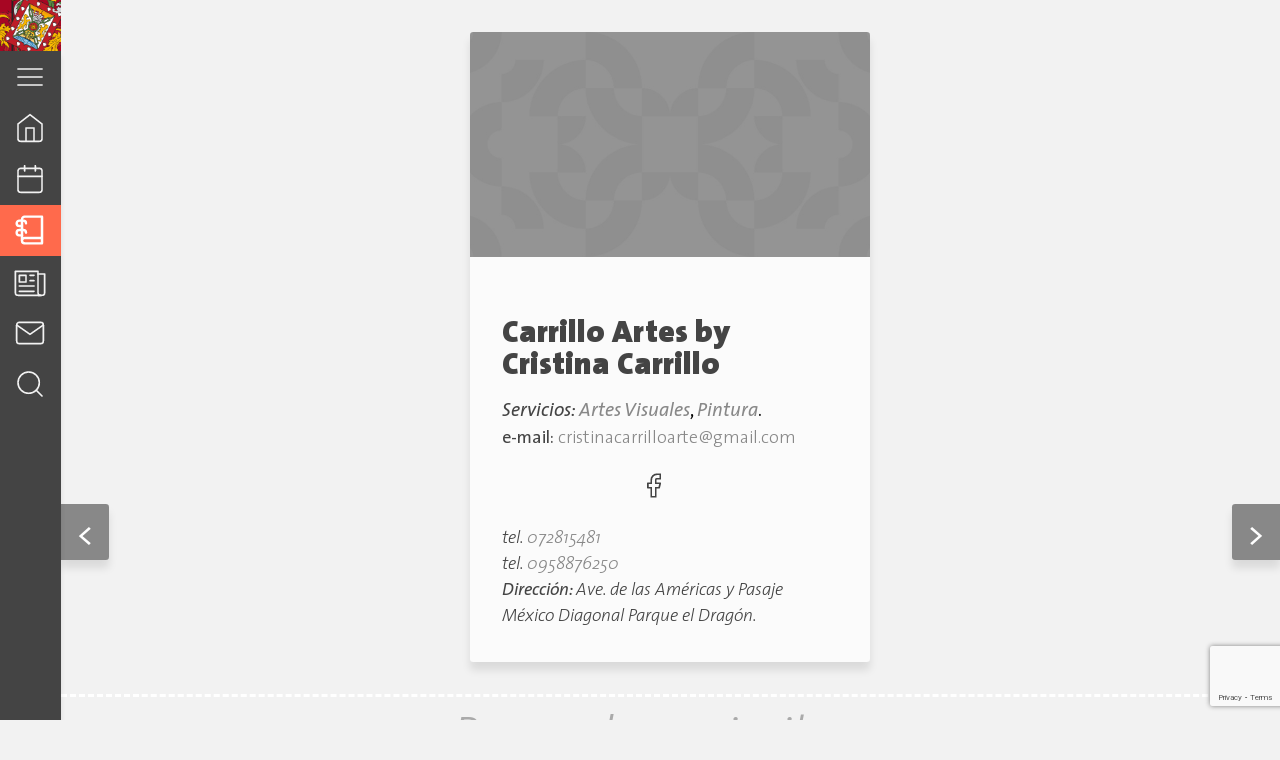

--- FILE ---
content_type: text/html; charset=UTF-8
request_url: https://cultura.cuenca.gob.ec/proveedor/carrillo-artes-by-cristina-carrillo/?doing_wp_cron=1716392201.9575369358062744140625
body_size: 78311
content:
<!DOCTYPE html>
<html lang="en">
<head>
	<meta charset="UTF-8">
	<meta name="viewport" content="width=device-width, initial-scale=1.0">
	<link rel="profile" href="http://gmpg.org/xfn/11">
	<meta name='robots' content='index, follow, max-image-preview:large, max-snippet:-1, max-video-preview:-1' />

	<!-- This site is optimized with the Yoast SEO plugin v20.7 - https://yoast.com/wordpress/plugins/seo/ -->
	<title>Carrillo Artes by Cristina Carrillo - Dirección General de Cultura, Recreación y Conocimiento</title>
	<link rel="canonical" href="https://cultura.cuenca.gob.ec/proveedor/carrillo-artes-by-cristina-carrillo/" />
	<meta property="og:locale" content="es_ES" />
	<meta property="og:type" content="article" />
	<meta property="og:title" content="Carrillo Artes by Cristina Carrillo - Dirección General de Cultura, Recreación y Conocimiento" />
	<meta property="og:url" content="https://cultura.cuenca.gob.ec/proveedor/carrillo-artes-by-cristina-carrillo/" />
	<meta property="og:site_name" content="Dirección General de Cultura, Recreación y Conocimiento" />
	<meta name="twitter:card" content="summary_large_image" />
	<script type="application/ld+json" class="yoast-schema-graph">{"@context":"https://schema.org","@graph":[{"@type":"WebPage","@id":"https://cultura.cuenca.gob.ec/proveedor/carrillo-artes-by-cristina-carrillo/","url":"https://cultura.cuenca.gob.ec/proveedor/carrillo-artes-by-cristina-carrillo/","name":"Carrillo Artes by Cristina Carrillo - Dirección General de Cultura, Recreación y Conocimiento","isPartOf":{"@id":"https://cultura.cuenca.gob.ec/#website"},"datePublished":"2020-09-28T16:15:51+00:00","dateModified":"2020-09-28T16:15:51+00:00","breadcrumb":{"@id":"https://cultura.cuenca.gob.ec/proveedor/carrillo-artes-by-cristina-carrillo/#breadcrumb"},"inLanguage":"es","potentialAction":[{"@type":"ReadAction","target":["https://cultura.cuenca.gob.ec/proveedor/carrillo-artes-by-cristina-carrillo/"]}]},{"@type":"BreadcrumbList","@id":"https://cultura.cuenca.gob.ec/proveedor/carrillo-artes-by-cristina-carrillo/#breadcrumb","itemListElement":[{"@type":"ListItem","position":1,"name":"Home","item":"https://cultura.cuenca.gob.ec/"},{"@type":"ListItem","position":2,"name":"Directorio cultural","item":"https://cultura.cuenca.gob.ec/proveedor/"},{"@type":"ListItem","position":3,"name":"Carrillo Artes by Cristina Carrillo"}]},{"@type":"WebSite","@id":"https://cultura.cuenca.gob.ec/#website","url":"https://cultura.cuenca.gob.ec/","name":"Dirección General de Cultura, Recreación y Conocimiento","description":"Dirección General de Cultura, Recreación y Conocimiento","potentialAction":[{"@type":"SearchAction","target":{"@type":"EntryPoint","urlTemplate":"https://cultura.cuenca.gob.ec/?s={search_term_string}"},"query-input":"required name=search_term_string"}],"inLanguage":"es"}]}</script>
	<!-- / Yoast SEO plugin. -->


<link rel='dns-prefetch' href='//platform-api.sharethis.com' />
<link rel='dns-prefetch' href='//pro.crunchify.com' />
<link rel='dns-prefetch' href='//unpkg.com' />
<link rel='dns-prefetch' href='//cdnjs.cloudflare.com' />
<link rel='dns-prefetch' href='//www.googletagmanager.com' />
<link rel='dns-prefetch' href='//fonts.googleapis.com' />
<link rel="alternate" type="application/rss+xml" title="Dirección General de Cultura, Recreación y Conocimiento &raquo; Feed" href="https://cultura.cuenca.gob.ec/feed/" />
<link rel="alternate" type="application/rss+xml" title="Dirección General de Cultura, Recreación y Conocimiento &raquo; Feed de los comentarios" href="https://cultura.cuenca.gob.ec/comments/feed/" />
<link rel="alternate" title="oEmbed (JSON)" type="application/json+oembed" href="https://cultura.cuenca.gob.ec/wp-json/oembed/1.0/embed?url=https%3A%2F%2Fcultura.cuenca.gob.ec%2Fproveedor%2Fcarrillo-artes-by-cristina-carrillo%2F" />
<link rel="alternate" title="oEmbed (XML)" type="text/xml+oembed" href="https://cultura.cuenca.gob.ec/wp-json/oembed/1.0/embed?url=https%3A%2F%2Fcultura.cuenca.gob.ec%2Fproveedor%2Fcarrillo-artes-by-cristina-carrillo%2F&#038;format=xml" />
<style id='wp-img-auto-sizes-contain-inline-css' type='text/css'>
img:is([sizes=auto i],[sizes^="auto," i]){contain-intrinsic-size:3000px 1500px}
/*# sourceURL=wp-img-auto-sizes-contain-inline-css */
</style>
<style id='wp-emoji-styles-inline-css' type='text/css'>

	img.wp-smiley, img.emoji {
		display: inline !important;
		border: none !important;
		box-shadow: none !important;
		height: 1em !important;
		width: 1em !important;
		margin: 0 0.07em !important;
		vertical-align: -0.1em !important;
		background: none !important;
		padding: 0 !important;
	}
/*# sourceURL=wp-emoji-styles-inline-css */
</style>
<style id='wp-block-library-inline-css' type='text/css'>
:root{--wp-block-synced-color:#7a00df;--wp-block-synced-color--rgb:122,0,223;--wp-bound-block-color:var(--wp-block-synced-color);--wp-editor-canvas-background:#ddd;--wp-admin-theme-color:#007cba;--wp-admin-theme-color--rgb:0,124,186;--wp-admin-theme-color-darker-10:#006ba1;--wp-admin-theme-color-darker-10--rgb:0,107,160.5;--wp-admin-theme-color-darker-20:#005a87;--wp-admin-theme-color-darker-20--rgb:0,90,135;--wp-admin-border-width-focus:2px}@media (min-resolution:192dpi){:root{--wp-admin-border-width-focus:1.5px}}.wp-element-button{cursor:pointer}:root .has-very-light-gray-background-color{background-color:#eee}:root .has-very-dark-gray-background-color{background-color:#313131}:root .has-very-light-gray-color{color:#eee}:root .has-very-dark-gray-color{color:#313131}:root .has-vivid-green-cyan-to-vivid-cyan-blue-gradient-background{background:linear-gradient(135deg,#00d084,#0693e3)}:root .has-purple-crush-gradient-background{background:linear-gradient(135deg,#34e2e4,#4721fb 50%,#ab1dfe)}:root .has-hazy-dawn-gradient-background{background:linear-gradient(135deg,#faaca8,#dad0ec)}:root .has-subdued-olive-gradient-background{background:linear-gradient(135deg,#fafae1,#67a671)}:root .has-atomic-cream-gradient-background{background:linear-gradient(135deg,#fdd79a,#004a59)}:root .has-nightshade-gradient-background{background:linear-gradient(135deg,#330968,#31cdcf)}:root .has-midnight-gradient-background{background:linear-gradient(135deg,#020381,#2874fc)}:root{--wp--preset--font-size--normal:16px;--wp--preset--font-size--huge:42px}.has-regular-font-size{font-size:1em}.has-larger-font-size{font-size:2.625em}.has-normal-font-size{font-size:var(--wp--preset--font-size--normal)}.has-huge-font-size{font-size:var(--wp--preset--font-size--huge)}.has-text-align-center{text-align:center}.has-text-align-left{text-align:left}.has-text-align-right{text-align:right}.has-fit-text{white-space:nowrap!important}#end-resizable-editor-section{display:none}.aligncenter{clear:both}.items-justified-left{justify-content:flex-start}.items-justified-center{justify-content:center}.items-justified-right{justify-content:flex-end}.items-justified-space-between{justify-content:space-between}.screen-reader-text{border:0;clip-path:inset(50%);height:1px;margin:-1px;overflow:hidden;padding:0;position:absolute;width:1px;word-wrap:normal!important}.screen-reader-text:focus{background-color:#ddd;clip-path:none;color:#444;display:block;font-size:1em;height:auto;left:5px;line-height:normal;padding:15px 23px 14px;text-decoration:none;top:5px;width:auto;z-index:100000}html :where(.has-border-color){border-style:solid}html :where([style*=border-top-color]){border-top-style:solid}html :where([style*=border-right-color]){border-right-style:solid}html :where([style*=border-bottom-color]){border-bottom-style:solid}html :where([style*=border-left-color]){border-left-style:solid}html :where([style*=border-width]){border-style:solid}html :where([style*=border-top-width]){border-top-style:solid}html :where([style*=border-right-width]){border-right-style:solid}html :where([style*=border-bottom-width]){border-bottom-style:solid}html :where([style*=border-left-width]){border-left-style:solid}html :where(img[class*=wp-image-]){height:auto;max-width:100%}:where(figure){margin:0 0 1em}html :where(.is-position-sticky){--wp-admin--admin-bar--position-offset:var(--wp-admin--admin-bar--height,0px)}@media screen and (max-width:600px){html :where(.is-position-sticky){--wp-admin--admin-bar--position-offset:0px}}

/*# sourceURL=wp-block-library-inline-css */
</style><style id='global-styles-inline-css' type='text/css'>
:root{--wp--preset--aspect-ratio--square: 1;--wp--preset--aspect-ratio--4-3: 4/3;--wp--preset--aspect-ratio--3-4: 3/4;--wp--preset--aspect-ratio--3-2: 3/2;--wp--preset--aspect-ratio--2-3: 2/3;--wp--preset--aspect-ratio--16-9: 16/9;--wp--preset--aspect-ratio--9-16: 9/16;--wp--preset--color--black: #000000;--wp--preset--color--cyan-bluish-gray: #abb8c3;--wp--preset--color--white: #ffffff;--wp--preset--color--pale-pink: #f78da7;--wp--preset--color--vivid-red: #cf2e2e;--wp--preset--color--luminous-vivid-orange: #ff6900;--wp--preset--color--luminous-vivid-amber: #fcb900;--wp--preset--color--light-green-cyan: #7bdcb5;--wp--preset--color--vivid-green-cyan: #00d084;--wp--preset--color--pale-cyan-blue: #8ed1fc;--wp--preset--color--vivid-cyan-blue: #0693e3;--wp--preset--color--vivid-purple: #9b51e0;--wp--preset--gradient--vivid-cyan-blue-to-vivid-purple: linear-gradient(135deg,rgb(6,147,227) 0%,rgb(155,81,224) 100%);--wp--preset--gradient--light-green-cyan-to-vivid-green-cyan: linear-gradient(135deg,rgb(122,220,180) 0%,rgb(0,208,130) 100%);--wp--preset--gradient--luminous-vivid-amber-to-luminous-vivid-orange: linear-gradient(135deg,rgb(252,185,0) 0%,rgb(255,105,0) 100%);--wp--preset--gradient--luminous-vivid-orange-to-vivid-red: linear-gradient(135deg,rgb(255,105,0) 0%,rgb(207,46,46) 100%);--wp--preset--gradient--very-light-gray-to-cyan-bluish-gray: linear-gradient(135deg,rgb(238,238,238) 0%,rgb(169,184,195) 100%);--wp--preset--gradient--cool-to-warm-spectrum: linear-gradient(135deg,rgb(74,234,220) 0%,rgb(151,120,209) 20%,rgb(207,42,186) 40%,rgb(238,44,130) 60%,rgb(251,105,98) 80%,rgb(254,248,76) 100%);--wp--preset--gradient--blush-light-purple: linear-gradient(135deg,rgb(255,206,236) 0%,rgb(152,150,240) 100%);--wp--preset--gradient--blush-bordeaux: linear-gradient(135deg,rgb(254,205,165) 0%,rgb(254,45,45) 50%,rgb(107,0,62) 100%);--wp--preset--gradient--luminous-dusk: linear-gradient(135deg,rgb(255,203,112) 0%,rgb(199,81,192) 50%,rgb(65,88,208) 100%);--wp--preset--gradient--pale-ocean: linear-gradient(135deg,rgb(255,245,203) 0%,rgb(182,227,212) 50%,rgb(51,167,181) 100%);--wp--preset--gradient--electric-grass: linear-gradient(135deg,rgb(202,248,128) 0%,rgb(113,206,126) 100%);--wp--preset--gradient--midnight: linear-gradient(135deg,rgb(2,3,129) 0%,rgb(40,116,252) 100%);--wp--preset--font-size--small: 13px;--wp--preset--font-size--medium: 20px;--wp--preset--font-size--large: 36px;--wp--preset--font-size--x-large: 42px;--wp--preset--spacing--20: 0.44rem;--wp--preset--spacing--30: 0.67rem;--wp--preset--spacing--40: 1rem;--wp--preset--spacing--50: 1.5rem;--wp--preset--spacing--60: 2.25rem;--wp--preset--spacing--70: 3.38rem;--wp--preset--spacing--80: 5.06rem;--wp--preset--shadow--natural: 6px 6px 9px rgba(0, 0, 0, 0.2);--wp--preset--shadow--deep: 12px 12px 50px rgba(0, 0, 0, 0.4);--wp--preset--shadow--sharp: 6px 6px 0px rgba(0, 0, 0, 0.2);--wp--preset--shadow--outlined: 6px 6px 0px -3px rgb(255, 255, 255), 6px 6px rgb(0, 0, 0);--wp--preset--shadow--crisp: 6px 6px 0px rgb(0, 0, 0);}:where(.is-layout-flex){gap: 0.5em;}:where(.is-layout-grid){gap: 0.5em;}body .is-layout-flex{display: flex;}.is-layout-flex{flex-wrap: wrap;align-items: center;}.is-layout-flex > :is(*, div){margin: 0;}body .is-layout-grid{display: grid;}.is-layout-grid > :is(*, div){margin: 0;}:where(.wp-block-columns.is-layout-flex){gap: 2em;}:where(.wp-block-columns.is-layout-grid){gap: 2em;}:where(.wp-block-post-template.is-layout-flex){gap: 1.25em;}:where(.wp-block-post-template.is-layout-grid){gap: 1.25em;}.has-black-color{color: var(--wp--preset--color--black) !important;}.has-cyan-bluish-gray-color{color: var(--wp--preset--color--cyan-bluish-gray) !important;}.has-white-color{color: var(--wp--preset--color--white) !important;}.has-pale-pink-color{color: var(--wp--preset--color--pale-pink) !important;}.has-vivid-red-color{color: var(--wp--preset--color--vivid-red) !important;}.has-luminous-vivid-orange-color{color: var(--wp--preset--color--luminous-vivid-orange) !important;}.has-luminous-vivid-amber-color{color: var(--wp--preset--color--luminous-vivid-amber) !important;}.has-light-green-cyan-color{color: var(--wp--preset--color--light-green-cyan) !important;}.has-vivid-green-cyan-color{color: var(--wp--preset--color--vivid-green-cyan) !important;}.has-pale-cyan-blue-color{color: var(--wp--preset--color--pale-cyan-blue) !important;}.has-vivid-cyan-blue-color{color: var(--wp--preset--color--vivid-cyan-blue) !important;}.has-vivid-purple-color{color: var(--wp--preset--color--vivid-purple) !important;}.has-black-background-color{background-color: var(--wp--preset--color--black) !important;}.has-cyan-bluish-gray-background-color{background-color: var(--wp--preset--color--cyan-bluish-gray) !important;}.has-white-background-color{background-color: var(--wp--preset--color--white) !important;}.has-pale-pink-background-color{background-color: var(--wp--preset--color--pale-pink) !important;}.has-vivid-red-background-color{background-color: var(--wp--preset--color--vivid-red) !important;}.has-luminous-vivid-orange-background-color{background-color: var(--wp--preset--color--luminous-vivid-orange) !important;}.has-luminous-vivid-amber-background-color{background-color: var(--wp--preset--color--luminous-vivid-amber) !important;}.has-light-green-cyan-background-color{background-color: var(--wp--preset--color--light-green-cyan) !important;}.has-vivid-green-cyan-background-color{background-color: var(--wp--preset--color--vivid-green-cyan) !important;}.has-pale-cyan-blue-background-color{background-color: var(--wp--preset--color--pale-cyan-blue) !important;}.has-vivid-cyan-blue-background-color{background-color: var(--wp--preset--color--vivid-cyan-blue) !important;}.has-vivid-purple-background-color{background-color: var(--wp--preset--color--vivid-purple) !important;}.has-black-border-color{border-color: var(--wp--preset--color--black) !important;}.has-cyan-bluish-gray-border-color{border-color: var(--wp--preset--color--cyan-bluish-gray) !important;}.has-white-border-color{border-color: var(--wp--preset--color--white) !important;}.has-pale-pink-border-color{border-color: var(--wp--preset--color--pale-pink) !important;}.has-vivid-red-border-color{border-color: var(--wp--preset--color--vivid-red) !important;}.has-luminous-vivid-orange-border-color{border-color: var(--wp--preset--color--luminous-vivid-orange) !important;}.has-luminous-vivid-amber-border-color{border-color: var(--wp--preset--color--luminous-vivid-amber) !important;}.has-light-green-cyan-border-color{border-color: var(--wp--preset--color--light-green-cyan) !important;}.has-vivid-green-cyan-border-color{border-color: var(--wp--preset--color--vivid-green-cyan) !important;}.has-pale-cyan-blue-border-color{border-color: var(--wp--preset--color--pale-cyan-blue) !important;}.has-vivid-cyan-blue-border-color{border-color: var(--wp--preset--color--vivid-cyan-blue) !important;}.has-vivid-purple-border-color{border-color: var(--wp--preset--color--vivid-purple) !important;}.has-vivid-cyan-blue-to-vivid-purple-gradient-background{background: var(--wp--preset--gradient--vivid-cyan-blue-to-vivid-purple) !important;}.has-light-green-cyan-to-vivid-green-cyan-gradient-background{background: var(--wp--preset--gradient--light-green-cyan-to-vivid-green-cyan) !important;}.has-luminous-vivid-amber-to-luminous-vivid-orange-gradient-background{background: var(--wp--preset--gradient--luminous-vivid-amber-to-luminous-vivid-orange) !important;}.has-luminous-vivid-orange-to-vivid-red-gradient-background{background: var(--wp--preset--gradient--luminous-vivid-orange-to-vivid-red) !important;}.has-very-light-gray-to-cyan-bluish-gray-gradient-background{background: var(--wp--preset--gradient--very-light-gray-to-cyan-bluish-gray) !important;}.has-cool-to-warm-spectrum-gradient-background{background: var(--wp--preset--gradient--cool-to-warm-spectrum) !important;}.has-blush-light-purple-gradient-background{background: var(--wp--preset--gradient--blush-light-purple) !important;}.has-blush-bordeaux-gradient-background{background: var(--wp--preset--gradient--blush-bordeaux) !important;}.has-luminous-dusk-gradient-background{background: var(--wp--preset--gradient--luminous-dusk) !important;}.has-pale-ocean-gradient-background{background: var(--wp--preset--gradient--pale-ocean) !important;}.has-electric-grass-gradient-background{background: var(--wp--preset--gradient--electric-grass) !important;}.has-midnight-gradient-background{background: var(--wp--preset--gradient--midnight) !important;}.has-small-font-size{font-size: var(--wp--preset--font-size--small) !important;}.has-medium-font-size{font-size: var(--wp--preset--font-size--medium) !important;}.has-large-font-size{font-size: var(--wp--preset--font-size--large) !important;}.has-x-large-font-size{font-size: var(--wp--preset--font-size--x-large) !important;}
/*# sourceURL=global-styles-inline-css */
</style>

<style id='classic-theme-styles-inline-css' type='text/css'>
/*! This file is auto-generated */
.wp-block-button__link{color:#fff;background-color:#32373c;border-radius:9999px;box-shadow:none;text-decoration:none;padding:calc(.667em + 2px) calc(1.333em + 2px);font-size:1.125em}.wp-block-file__button{background:#32373c;color:#fff;text-decoration:none}
/*# sourceURL=/wp-includes/css/classic-themes.min.css */
</style>
<link rel='stylesheet' id='embedpress_blocks-cgb-style-css-css' href='https://cultura.cuenca.gob.ec/wp-content/plugins/embedpress/Gutenberg/dist/blocks.style.build.css?ver=1683576806' type='text/css' media='all' />
<link rel='stylesheet' id='bsearch-style-css' href='https://cultura.cuenca.gob.ec/wp-content/plugins/better-search/includes/css/bsearch-styles.min.css?ver=3.2.0' type='text/css' media='all' />
<link rel='stylesheet' id='contact-form-7-css' href='https://cultura.cuenca.gob.ec/wp-content/plugins/contact-form-7/includes/css/styles.css?ver=5.7.6' type='text/css' media='all' />
<link rel='stylesheet' id='embedpress-css' href='https://cultura.cuenca.gob.ec/wp-content/plugins/embedpress/assets/css/embedpress.css?ver=6.9' type='text/css' media='all' />
<link rel='stylesheet' id='fontawesome-v6-css' href='https://cultura.cuenca.gob.ec/wp-content/plugins/rs-wp-books-showcase/frontend/assets/css/fontawesome.css?ver=6.9' type='text/css' media='all' />
<link rel='stylesheet' id='rswpbs-selectize-css' href='https://cultura.cuenca.gob.ec/wp-content/plugins/rs-wp-books-showcase/frontend/assets/css/selectize.css?ver=6.9' type='text/css' media='all' />
<link rel='stylesheet' id='rswpbs-bootstrap-grid-css' href='https://cultura.cuenca.gob.ec/wp-content/plugins/rs-wp-books-showcase/includes/assets/css/bootstrap-grid.css?ver=6.9' type='text/css' media='all' />
<link rel='stylesheet' id='rswpbs-style-css' href='https://cultura.cuenca.gob.ec/wp-content/plugins/rs-wp-books-showcase/frontend/assets/css/style.css?ver=6.9' type='text/css' media='all' />
<link rel='stylesheet' id='bodhi-svgs-attachment-css' href='https://cultura.cuenca.gob.ec/wp-content/plugins/svg-support/css/svgs-attachment.css?ver=6.9' type='text/css' media='all' />
<link rel='stylesheet' id='ivory-search-styles-css' href='https://cultura.cuenca.gob.ec/wp-content/plugins/add-search-to-menu/public/css/ivory-search.min.css?ver=5.5.4' type='text/css' media='all' />
<link rel='stylesheet' id='main-css-css' href='https://cultura.cuenca.gob.ec/wp-content/themes/culturaCue/style.css?ver=1766489484' type='text/css' media='all' />
<link rel='stylesheet' id='wp_google_fonts-css' href='https://fonts.googleapis.com/css2?family=Alegreya+Sans%3Aital%2Cwght%400%2C300%3B0%2C400%3B0%2C500%3B0%2C800%3B1%2C300%3B1%2C400%3B1%2C500%3B1%2C800&#038;display=swap&#038;ver=1766489484' type='text/css' media='all' />
<link rel='stylesheet' id='dashicons-css' href='https://cultura.cuenca.gob.ec/wp-includes/css/dashicons.min.css?ver=6.9' type='text/css' media='all' />
<script type="text/javascript" src="https://cultura.cuenca.gob.ec/wp-includes/js/jquery/jquery.min.js?ver=3.7.1" id="jquery-core-js"></script>
<script type="text/javascript" src="https://cultura.cuenca.gob.ec/wp-includes/js/jquery/jquery-migrate.min.js?ver=3.4.1" id="jquery-migrate-js"></script>
<script type="text/javascript" src="//platform-api.sharethis.com/js/sharethis.js?ver=8.4.6#property=645a8191d427210019483733&amp;product=gdpr-compliance-tool-v2&amp;source=simple-share-buttons-adder-wordpress" id="simple-share-buttons-adder-mu-js"></script>
<script type="text/javascript" src="https://pro.crunchify.com/typed.min.js?ver=6.9" id="typedJS-js"></script>

<!-- Fragmento de código de la etiqueta de Google (gtag.js) añadida por Site Kit -->
<!-- Fragmento de código de Google Analytics añadido por Site Kit -->
<script type="text/javascript" src="https://www.googletagmanager.com/gtag/js?id=G-CLRK445DCB" id="google_gtagjs-js" async></script>
<script type="text/javascript" id="google_gtagjs-js-after">
/* <![CDATA[ */
window.dataLayer = window.dataLayer || [];function gtag(){dataLayer.push(arguments);}
gtag("set","linker",{"domains":["cultura.cuenca.gob.ec"]});
gtag("js", new Date());
gtag("set", "developer_id.dZTNiMT", true);
gtag("config", "G-CLRK445DCB");
//# sourceURL=google_gtagjs-js-after
/* ]]> */
</script>
<link rel="https://api.w.org/" href="https://cultura.cuenca.gob.ec/wp-json/" /><link rel="alternate" title="JSON" type="application/json" href="https://cultura.cuenca.gob.ec/wp-json/wp/v2/dir_proveedor/7092" /><link rel="EditURI" type="application/rsd+xml" title="RSD" href="https://cultura.cuenca.gob.ec/xmlrpc.php?rsd" />
<meta name="generator" content="WordPress 6.9" />
<link rel='shortlink' href='https://cultura.cuenca.gob.ec/?p=7092' />
<meta name="generator" content="Site Kit by Google 1.168.0" /><script type="text/javascript"> 

/**  all layers have to be in this global array - in further process each map will have something like vectorM[map_ol3js_n][layer_n] */
var vectorM = [[]];


/** put translations from PHP/mo to JavaScript */
var translations = [];

/** global GET-Parameters */
var HTTP_GET_VARS = [];

</script><!-- OSM plugin V6.0.1: did not add geo meta tags. --> 
<meta name="bmi-version" content="1.4.7" /><link rel="icon" href="https://cultura.cuenca.gob.ec/wp-content/uploads/2020/10/cropped-favicon-32x32.png" sizes="32x32" />
<link rel="icon" href="https://cultura.cuenca.gob.ec/wp-content/uploads/2020/10/cropped-favicon-192x192.png" sizes="192x192" />
<link rel="apple-touch-icon" href="https://cultura.cuenca.gob.ec/wp-content/uploads/2020/10/cropped-favicon-180x180.png" />
<meta name="msapplication-TileImage" content="https://cultura.cuenca.gob.ec/wp-content/uploads/2020/10/cropped-favicon-270x270.png" />
		<style type="text/css" id="wp-custom-css">
			.is-search-form.is-form-style.is-form-style-3.is-form-id-15909.is-ajax-search{
	width: 80% !important;
  margin-left: 4% !important;
}


h4.book-author strong {
	visibility: collapse;
}

h2.book-title {
	    pointer-events: none;
			margin: 0 0 15px;
}


.rswpthemes-book-loop-content-wrapper {
    padding: 15px;
    background: #f2f2f2;
}

.rswpthemes-book-container {
    border: 1px #f2f2f2;
    margin-bottom: 30px;
    padding: 5%;
    box-shadow: 0 5px 15px rgba(0, 0, 0, 0.3);
    background: #f2f2f2;
    margin-left: 4% !important;
    margin-right: 10% !important;
}


.rswpthemes-book-loop-content-wrapper .book-buy-btn a.rswpthemes-book-buy-now-button {
    background: #dd9933;
    color: #fff;
    display: inline-block;
    padding-bottom: 0.5rem !important;
    border-radius: 1em !important;
}

.rswpthemes-book-loop-content-wrapper .book-desc {
  
  height: 200px !important;
  text-overflow: ellipsis;
  overflow: auto;
  text-align: justify !important;
}

.rswpthemes-book-loop-image img {
    display: block;
    margin: 0 auto;
    max-width: 200px;
    max-height: 200px;
}


.rswpbs-sorting-sections-wrapper {
	
	visibility: collapse;
}

.rswpthemes-book-loop-content-wrapper .book-title {
    font-size: 16px !important;
    text-align: justify !important;
	line-height: 20px !important; 
}

.rswpthemes-book-image-wrapper img {
	width: 300px;
	height: 300px;
}

.rswpbs-review-form-wrapper {
	display: none;
}

.rswpthemes-book-overview-section{
	display: none;
}
		</style>
			<meta name="theme-color" content="#A70623" />
</head>
<body class="wp-singular dir_proveedor-template-default single single-dir_proveedor postid-7092 wp-theme-culturaCue rs-wp-books-showcase-activated culturaCue">
	<div id="page" class="main-page-layout">
		<div class="header-bg-placeholder"></div>
		<header id="masterhead" class="main-header" role="banner">
			<div class="alcaldia-bar__container">
				<div class="dropdown-btn">
								<svg title="Vínculo externo" class="chevron-down svg__ui svg__ui--light">
				<use xlink:href="https://cultura.cuenca.gob.ec/wp-content/themes/culturaCue/res/svg/icons.svg#chevron-down"></use>
			</svg>
						</div>
				<div class="escudo__container">
					<img class="escudo" src="https://cultura.cuenca.gob.ec/wp-content/themes/culturaCue/res/images/escudo_small.png" alt="escudo de cuenca">
					<!-- <p>aaaaa</p> -->
				</div>
				<div class="alcaldia-bar">
					<!-- 			<svg title="Vínculo externo" class="cuenca">
				<use xlink:href="https://cultura.cuenca.gob.ec/wp-content/themes/culturaCue/res/svg/icons.svg#cuenca"></use>
			</svg>
		 -->
					<a href="http://www.cuenca.gob.ec"><img style=" width: 130px; height: 50px;"  src="https://cultura.cuenca.gob.ec/wp-content/uploads/2024/02/logo_cuenca_2024.png" alt="image"></a>
					<a href="http://www.cuenca.gob.ec" class="alcaldia__button">cuenca.gob.ec</a>
				</div>
			</div>
			<nav id="main-navigation" class="main-nav" role="navegación">
			
				<div id="secondary-menu" class="secondary-nav__container" role="navegación">
					<ul class="second-menu__button">
						<li>
							<a>
											<svg title="Vínculo externo" class="nav-icon">
				<use xlink:href="https://cultura.cuenca.gob.ec/wp-content/themes/culturaCue/res/svg/icons.svg#menu"></use>
			</svg>
									</a>
						</li>
					</ul>
					<div class="secondary-nav modal--hide">
						<a id="clos-menu" class="cross-btn close-modal-btn">
										<svg title="Vínculo externo" class="nav-icon">
				<use xlink:href="https://cultura.cuenca.gob.ec/wp-content/themes/culturaCue/res/svg/icons.svg#x"></use>
			</svg>
								</a>
						<ul id="menu-institucional" class="institution-nav"><li id="menu-item-7682" class="menu-item menu-item-type-post_type menu-item-object-page menu-item-7682"><a href="https://cultura.cuenca.gob.ec/la-institucion/">La Institución</a></li>
<li id="menu-item-8621" class="menu-item menu-item-type-custom menu-item-object-custom menu-item-has-children menu-item-8621"><a href="#">Espacios Culturales 			<svg title="Vínculo externo" class="arrow-icon">
				<use xlink:href="https://cultura.cuenca.gob.ec/wp-content/themes/culturaCue/res/svg/icons.svg#chevron-down"></use>
			</svg>
		</a>
<ul class="sub-menu">
	<li id="menu-item-7791" class="menu-item menu-item-type-post_type menu-item-object-page menu-item-has-children menu-item-7791"><a href="https://cultura.cuenca.gob.ec/espacios-culturales/museos-municipales/">Museos Municipales 			<svg title="Vínculo externo" class="arrow-icon">
				<use xlink:href="https://cultura.cuenca.gob.ec/wp-content/themes/culturaCue/res/svg/icons.svg#chevron-down"></use>
			</svg>
		</a>
	<ul class="sub-menu">
		<li id="menu-item-7679" class="menu-item menu-item-type-post_type menu-item-object-page menu-item-7679"><a href="https://cultura.cuenca.gob.ec/espacios-culturales/museos-municipales/mmam/">Museo Municipal de Arte Moderno</a></li>
		<li id="menu-item-7676" class="menu-item menu-item-type-post_type menu-item-object-page menu-item-7676"><a href="https://cultura.cuenca.gob.ec/espacios-culturales/museos-municipales/remigio-crespo/">Museo Municipal Remigio Crespo Toral</a></li>
		<li id="menu-item-7680" class="menu-item menu-item-type-post_type menu-item-object-page menu-item-7680"><a href="https://cultura.cuenca.gob.ec/espacios-culturales/museos-municipales/planetario/">Planetario</a></li>
		<li id="menu-item-7677" class="menu-item menu-item-type-post_type menu-item-object-page menu-item-7677"><a href="https://cultura.cuenca.gob.ec/espacios-culturales/museos-municipales/economuseo/">Municipal de la Paja Toquilla y el Sombrero</a></li>
		<li id="menu-item-7678" class="menu-item menu-item-type-post_type menu-item-object-page menu-item-7678"><a href="https://cultura.cuenca.gob.ec/espacios-culturales/museos-municipales/museo-catedral-vieja/">Museo Catedral Vieja</a></li>
		<li id="menu-item-7924" class="menu-item menu-item-type-post_type menu-item-object-page menu-item-7924"><a href="https://cultura.cuenca.gob.ec/espacios-culturales/museos-municipales/galeria-de-la-alcaldia/">Galería de la Alcaldía</a></li>
	</ul>
</li>
	<li id="menu-item-7673" class="menu-item menu-item-type-post_type menu-item-object-page menu-item-7673"><a href="https://cultura.cuenca.gob.ec/espacios-culturales/casas-patrimoniales/">Casas Patrimoniales</a></li>
	<li id="menu-item-7674" class="menu-item menu-item-type-post_type menu-item-object-page menu-item-7674"><a href="https://cultura.cuenca.gob.ec/espacios-culturales/centros-culturales/">Centros Culturales</a></li>
	<li id="menu-item-7681" class="menu-item menu-item-type-post_type menu-item-object-page menu-item-7681"><a href="https://cultura.cuenca.gob.ec/espacios-culturales/bibliotecas/">Red de Bibliotecas</a></li>
</ul>
</li>
<li id="menu-item-7792" class="menu-item menu-item-type-post_type menu-item-object-page menu-item-has-children menu-item-7792"><a href="https://cultura.cuenca.gob.ec/programas/">Programas 			<svg title="Vínculo externo" class="arrow-icon">
				<use xlink:href="https://cultura.cuenca.gob.ec/wp-content/themes/culturaCue/res/svg/icons.svg#chevron-down"></use>
			</svg>
		</a>
<ul class="sub-menu">
	<li id="menu-item-7705" class="menu-item menu-item-type-post_type menu-item-object-page menu-item-has-children menu-item-7705"><a href="https://cultura.cuenca.gob.ec/programas/editorial/">Fomento Editorial y Bibliotecas 			<svg title="Vínculo externo" class="arrow-icon">
				<use xlink:href="https://cultura.cuenca.gob.ec/wp-content/themes/culturaCue/res/svg/icons.svg#chevron-down"></use>
			</svg>
		</a>
	<ul class="sub-menu">
		<li id="menu-item-15835" class="menu-item menu-item-type-post_type menu-item-object-page menu-item-15835"><a href="https://cultura.cuenca.gob.ec/programas/editorial/biblioteca_virtual/">Biblioteca Virtual</a></li>
	</ul>
</li>
	<li id="menu-item-7706" class="menu-item menu-item-type-post_type menu-item-object-page menu-item-has-children menu-item-7706"><a href="https://cultura.cuenca.gob.ec/programas/fomento-economias/">Fomento de las Artes y Economías Culturales 			<svg title="Vínculo externo" class="arrow-icon">
				<use xlink:href="https://cultura.cuenca.gob.ec/wp-content/themes/culturaCue/res/svg/icons.svg#chevron-down"></use>
			</svg>
		</a>
	<ul class="sub-menu">
		<li id="menu-item-10873" class="menu-item menu-item-type-post_type menu-item-object-page menu-item-10873"><a href="https://cultura.cuenca.gob.ec/ranti-2021/">Ranti 2021</a></li>
	</ul>
</li>
	<li id="menu-item-7703" class="menu-item menu-item-type-post_type menu-item-object-page menu-item-7703"><a href="https://cultura.cuenca.gob.ec/programas/fomento-al-arte/">Espacio Público, Ferias y Festivales</a></li>
	<li id="menu-item-7707" class="menu-item menu-item-type-post_type menu-item-object-page menu-item-7707"><a href="https://cultura.cuenca.gob.ec/programas/investigacion/">Investigación</a></li>
	<li id="menu-item-7704" class="menu-item menu-item-type-post_type menu-item-object-page menu-item-7704"><a href="https://cultura.cuenca.gob.ec/programas/cuenca-activa-deportiva/">Cuenca Activa y Deportiva</a></li>
</ul>
</li>
<li id="menu-item-7789" class="menu-item menu-item-type-post_type menu-item-object-page menu-item-has-children menu-item-7789"><a href="https://cultura.cuenca.gob.ec/ejes/">Ejes 			<svg title="Vínculo externo" class="arrow-icon">
				<use xlink:href="https://cultura.cuenca.gob.ec/wp-content/themes/culturaCue/res/svg/icons.svg#chevron-down"></use>
			</svg>
		</a>
<ul class="sub-menu">
	<li id="menu-item-7700" class="menu-item menu-item-type-post_type menu-item-object-page menu-item-7700"><a href="https://cultura.cuenca.gob.ec/ejes/espacio-publico/">Espacio Público</a></li>
	<li id="menu-item-7702" class="menu-item menu-item-type-post_type menu-item-object-page menu-item-7702"><a href="https://cultura.cuenca.gob.ec/ejes/equidad-inclusion/">Cultura, Equidad &#038; Inclusión</a></li>
	<li id="menu-item-7701" class="menu-item menu-item-type-post_type menu-item-object-page menu-item-7701"><a href="https://cultura.cuenca.gob.ec/ejes/gobernanza/">Gobernanza de la Cultura</a></li>
</ul>
</li>
<li id="menu-item-8665" class="menu-item menu-item-type-custom menu-item-object-custom menu-item-8665"><a target="_blank" href="https://hackearte.ec/" title="Hackearte">Hackearte.ec</a></li>
<li id="menu-item-11954" class="menu-item menu-item-type-post_type menu-item-object-page menu-item-11954"><a href="https://cultura.cuenca.gob.ec/cultura-barrio/">Cultura de Barrio</a></li>
<li id="menu-item-12656" class="menu-item menu-item-type-post_type menu-item-object-page menu-item-12656"><a href="https://cultura.cuenca.gob.ec/fil1-cuenca/">Feria del Libro Cuenca</a></li>
</ul>						<div class="menu-social-container"><ul id="menu-social" class="social-nav"><li id="menu-item-7709" class="menu-item menu-item-type-custom menu-item-object-custom menu-item-7709"><a target="_blank" href="https://www.facebook.com/CulturaCUE/" title="Facebook oficial">			<svg title="Vínculo externo" class="nav-icon">
				<use xlink:href="https://cultura.cuenca.gob.ec/wp-content/themes/culturaCue/res/svg/icons.svg#facebook"></use>
			</svg>
		</a></li>
<li id="menu-item-7710" class="menu-item menu-item-type-custom menu-item-object-custom menu-item-7710"><a target="_blank" href="https://twitter.com/culturacue/" title="Twitter oficial">			<svg title="Vínculo externo" class="nav-icon">
				<use xlink:href="https://cultura.cuenca.gob.ec/wp-content/themes/culturaCue/res/svg/icons.svg#twitter"></use>
			</svg>
		</a></li>
<li id="menu-item-7711" class="menu-item menu-item-type-custom menu-item-object-custom menu-item-7711"><a target="_blank" href="https://www.instagram.com/culturacue/" title="Instagram Oficial">			<svg title="Vínculo externo" class="nav-icon">
				<use xlink:href="https://cultura.cuenca.gob.ec/wp-content/themes/culturaCue/res/svg/icons.svg#instagram"></use>
			</svg>
		</a></li>
<li id="menu-item-7712" class="menu-item menu-item-type-custom menu-item-object-custom menu-item-7712"><a target="_blank" href="https://www.youtube.com/CulturaCUE/" title="YouTube oficial">			<svg title="Vínculo externo" class="nav-icon">
				<use xlink:href="https://cultura.cuenca.gob.ec/wp-content/themes/culturaCue/res/svg/icons.svg#youtube"></use>
			</svg>
		</a></li>
</ul></div>					</div>
				</div>
				<li id="menu-item-7724" class="menu-item menu-item-type-custom menu-item-object-custom menu-item-home menu-item-7724"><a href="//cultura.cuenca.gob.ec/" title="Inicio">			<svg title="Vínculo externo" class="nav-icon">
				<use xlink:href="https://cultura.cuenca.gob.ec/wp-content/themes/culturaCue/res/svg/icons.svg#home"></use>
			</svg>
		</a></li>
<li id="menu-item-7620" class="menu-item menu-item-type-post_type menu-item-object-page menu-item-7620"><a href="https://cultura.cuenca.gob.ec/agenda/" title="Agenda Cultural">			<svg title="Vínculo externo" class="nav-icon">
				<use xlink:href="https://cultura.cuenca.gob.ec/wp-content/themes/culturaCue/res/svg/icons.svg#agenda"></use>
			</svg>
		</a></li>
<li id="menu-item-7618" class="current-menu-item menu-item menu-item-type-post_type menu-item-object-page menu-item-7618"><a href="https://cultura.cuenca.gob.ec/directorio/" title="Directorio Creativo">			<svg title="Vínculo externo" class="nav-icon">
				<use xlink:href="https://cultura.cuenca.gob.ec/wp-content/themes/culturaCue/res/svg/icons.svg#directorio"></use>
			</svg>
		</a></li>
<li id="menu-item-7905" class="menu-item menu-item-type-post_type menu-item-object-page menu-item-7905"><a href="https://cultura.cuenca.gob.ec/noticias/" title="Noticias">			<svg title="Vínculo externo" class="nav-icon">
				<use xlink:href="https://cultura.cuenca.gob.ec/wp-content/themes/culturaCue/res/svg/icons.svg#news"></use>
			</svg>
		</a></li>
<li id="menu-item-7896" class="menu-item menu-item-type-post_type menu-item-object-page menu-item-7896"><a href="https://cultura.cuenca.gob.ec/contacto/" title="Contacto">			<svg title="Vínculo externo" class="nav-icon">
				<use xlink:href="https://cultura.cuenca.gob.ec/wp-content/themes/culturaCue/res/svg/icons.svg#mail"></use>
			</svg>
		</a></li>
				<ul class="search__button">
					<li>
						<a>
										<svg title="Vínculo externo" class="nav-icon">
				<use xlink:href="https://cultura.cuenca.gob.ec/wp-content/themes/culturaCue/res/svg/icons.svg#search"></use>
			</svg>
									<form role="search" method="get" class="search-form" action="https://cultura.cuenca.gob.ec/">
				<label>
					<span class="screen-reader-text">Buscar:</span>
					<input type="search" class="search-field" placeholder="Buscar &hellip;" value="" name="s" />
				</label>
				<input type="submit" class="search-submit" value="Buscar" />
			</form>						</a>
					</li>
				</ul>
			</nav>
		</header> <!-- masterhead -->
		<div id="content" class="site-content">
	
<div id="primary" class="content-area">
	<main id="main" class="content-area__main">
		
		<div class="content">
						<a title="Volver a la página de Directorio "href="https://cultura.cuenca.gob.ec/directorio/" class="button return-btn breadcrumbn to-shift"> 
							<svg title="Vínculo externo" class="svg-ui__inline ">
				<use xlink:href="https://cultura.cuenca.gob.ec/wp-content/themes/culturaCue/res/svg/icons.svg#chevron-left"></use>
			</svg>
		
				<p> Volver a Directorio</p>
			</a>
					<div class="single_proveedor">
									
<article class="post-7092 dir_proveedor type-dir_proveedor status-publish hentry dir_prov_servicios-artes-visuales dir_prov_servicios-pintura dir_prov_tipo-persona">
	<div class="dir_proveedor__imagen">
					<img src="https://cultura.cuenca.gob.ec/wp-content/uploads/2020/10/fondo_generico-768x432.jpg" alt=" imagen por defecto ">
			</div>

	<div class="dir_proveedor__details">
		<div class="dir_proveedor__nombre">
			<h1 title="Carrillo Artes by Cristina Carrillo">Carrillo Artes by Cristina Carrillo</h1>
		</div>
	
		<!-- este contenedor obtiene los servicios que ofrece el proveedor actual-->
		<div class="dir_proveedor__servicios">
			<span>Servicios: </span><a href="https://cultura.cuenca.gob.ec/servicio/artes-visuales/">Artes Visuales</a>, <a href="https://cultura.cuenca.gob.ec/servicio/pintura/">Pintura</a>.		</div>
	
		<div class="dir_proveedor__info">
	
										<p class="dir_proveedor__email">
					<b>e-mail:</b> 
					<a href="mailto: cristinacarrilloarte@gmail.com " title="correo electrónico" target="_blank" >
						cristinacarrilloarte@gmail.com					</a>
				</p>
				
		</div>
		
		<div class="dir_proveedor__social">
							<a href="https://www.facebook.com/Carrilloartes " title="facebook" target="_blank" >
								<svg title="Vínculo externo" class="social-icon">
				<use xlink:href="https://cultura.cuenca.gob.ec/wp-content/themes/culturaCue/res/svg/icons.svg#facebook"></use>
			</svg>
						</a>
				
				
				
				
				
				
				
				
							<a href="http://carrilloartes.blogspot.com/ " title="other" target="_blank" >
								<svg title="Vínculo externo" class="social-icon">
				<use xlink:href="https://cultura.cuenca.gob.ec/wp-content/themes/culturaCue/res/svg/icons.svg#other"></use>
			</svg>
						</a>
					</div>
	
		<address class="dir_proveedor__contact">
							<p>
					tel. 					<a href="tel:072815481 " title="teléfono 1" target="_blank" >
						072815481					</a>
				</p>
				
							<p>
					tel. 					<a href="tel:0958876250 " title="teléfono 2" target="_blank" >
						0958876250					</a>
				</p>
				
								<p class="dir_proveedor__contact__address"><b>Dirección: </b>Ave. de las Américas y Pasaje México Diagonal Parque el Dragón.</p>
					</address>
	</div>
</article>					<div class="post_nav">
						<div class="prev-posts">
							<a href="https://cultura.cuenca.gob.ec/proveedor/carolina-pesantez/" rel="prev">&lt; <span>Anterior</span></a>						</div>

						<div class="next-posts">
							<a href="https://cultura.cuenca.gob.ec/proveedor/casa-museo-remigio-crespo-toral/" rel="next"><span>Siguiente</span> &gt;</a>						</div>
					</div>
							</div>
		</div> <!-- page_content -->
		
	</main>
</div> <!-- primary -->
<aside id="secondary" class="related-posts-area">
	

	<div class="related_posts">
		
		
			<h1>Proveedores similares</h1><div class="proveedores__list grid">						<article class="gsap-scroll-trigger-item proveedor-card post-7302 dir_proveedor type-dir_proveedor status-publish hentry dir_prov_servicios-artes-visuales dir_prov_servicios-pintura dir_prov_tipo-persona">

	
	<div class="proveedor-card__image" style=" 
		background-image: url(https://cultura.cuenca.gob.ec/wp-content/uploads/2020/10/fondo_generico-150x150.jpg);
		background-size: cover;
		background-position: center; ">
	</div>
	

	<div class="proveedor-card__info">
		<div class="proveedor-card__nombre">
			<h2 title="Jorge Rodrigo Jara Rodas">Jorge Rodrigo Jara Rodas</h2>
		</div>
	
		<!-- este contenedor obtiene los servicios que ofrece el proveedor actual-->
		<div class="proveedor-card__servicios">
			<a href="https://cultura.cuenca.gob.ec/servicio/artes-visuales/">Artes Visuales</a>, <a href="https://cultura.cuenca.gob.ec/servicio/pintura/">Pintura</a>.		</div>
		<a href="https://cultura.cuenca.gob.ec/proveedor/jorge-rodrigo-jara-rodas/" class="button"> 
			<p>ver más &gt;</p>
		</a>
	</div>

</article>											<article class="gsap-scroll-trigger-item proveedor-card post-7182 dir_proveedor type-dir_proveedor status-publish hentry dir_prov_servicios-artes-visuales dir_prov_servicios-pintura dir_prov_tipo-persona">

	
	<div class="proveedor-card__image" style=" 
		background-image: url(https://cultura.cuenca.gob.ec/wp-content/uploads/2020/10/fondo_generico-150x150.jpg);
		background-size: cover;
		background-position: center; ">
	</div>
	

	<div class="proveedor-card__info">
		<div class="proveedor-card__nombre">
			<h2 title="Doris Abad Vicuña">Doris Abad Vicuña</h2>
		</div>
	
		<!-- este contenedor obtiene los servicios que ofrece el proveedor actual-->
		<div class="proveedor-card__servicios">
			<a href="https://cultura.cuenca.gob.ec/servicio/artes-visuales/">Artes Visuales</a>, <a href="https://cultura.cuenca.gob.ec/servicio/pintura/">Pintura</a>.		</div>
		<a href="https://cultura.cuenca.gob.ec/proveedor/doris-abad-vicuna/" class="button"> 
			<p>ver más &gt;</p>
		</a>
	</div>

</article>											<article class="gsap-scroll-trigger-item proveedor-card post-7194 dir_proveedor type-dir_proveedor status-publish hentry dir_prov_servicios-artes-visuales dir_prov_servicios-pintura dir_prov_tipo-persona">

	
	<div class="proveedor-card__image" style=" 
		background-image: url(https://cultura.cuenca.gob.ec/wp-content/uploads/2020/10/fondo_generico-150x150.jpg);
		background-size: cover;
		background-position: center; ">
	</div>
	

	<div class="proveedor-card__info">
		<div class="proveedor-card__nombre">
			<h2 title="Emanuel Maurad">Emanuel Maurad</h2>
		</div>
	
		<!-- este contenedor obtiene los servicios que ofrece el proveedor actual-->
		<div class="proveedor-card__servicios">
			<a href="https://cultura.cuenca.gob.ec/servicio/artes-visuales/">Artes Visuales</a>, <a href="https://cultura.cuenca.gob.ec/servicio/pintura/">Pintura</a>.		</div>
		<a href="https://cultura.cuenca.gob.ec/proveedor/emanuel-maurad/" class="button"> 
			<p>ver más &gt;</p>
		</a>
	</div>

</article>											<article class="gsap-scroll-trigger-item proveedor-card post-7556 dir_proveedor type-dir_proveedor status-publish hentry dir_prov_servicios-artes-visuales dir_prov_servicios-investigacion dir_prov_tipo-persona">

	
	<div class="proveedor-card__image" style=" 
		background-image: url(https://cultura.cuenca.gob.ec/wp-content/uploads/2020/10/fondo_generico-150x150.jpg);
		background-size: cover;
		background-position: center; ">
	</div>
	

	<div class="proveedor-card__info">
		<div class="proveedor-card__nombre">
			<h2 title="Verónica Luna">Verónica Luna</h2>
		</div>
	
		<!-- este contenedor obtiene los servicios que ofrece el proveedor actual-->
		<div class="proveedor-card__servicios">
			<a href="https://cultura.cuenca.gob.ec/servicio/artes-visuales/">Artes Visuales</a>, <a href="https://cultura.cuenca.gob.ec/servicio/investigacion/">Investigación</a>.		</div>
		<a href="https://cultura.cuenca.gob.ec/proveedor/veronica-luna/" class="button"> 
			<p>ver más &gt;</p>
		</a>
	</div>

</article>											<article class="gsap-scroll-trigger-item proveedor-card post-7378 dir_proveedor type-dir_proveedor status-publish hentry dir_prov_servicios-artes-visuales dir_prov_servicios-docencia dir_prov_tipo-persona">

	
	<div class="proveedor-card__image" style=" 
		background-image: url(https://cultura.cuenca.gob.ec/wp-content/uploads/2020/10/fondo_generico-150x150.jpg);
		background-size: cover;
		background-position: center; ">
	</div>
	

	<div class="proveedor-card__info">
		<div class="proveedor-card__nombre">
			<h2 title="María José Machado Gutiérrez">María José Machado Gutiérrez</h2>
		</div>
	
		<!-- este contenedor obtiene los servicios que ofrece el proveedor actual-->
		<div class="proveedor-card__servicios">
			<a href="https://cultura.cuenca.gob.ec/servicio/artes-visuales/">Artes Visuales</a>, <a href="https://cultura.cuenca.gob.ec/servicio/docencia/">Docencia</a>.		</div>
		<a href="https://cultura.cuenca.gob.ec/proveedor/maria-jose-machado-gutierrez/" class="button"> 
			<p>ver más &gt;</p>
		</a>
	</div>

</article>											<article class="gsap-scroll-trigger-item proveedor-card post-7491 dir_proveedor type-dir_proveedor status-publish hentry dir_prov_servicios-artes-visuales dir_prov_servicios-docencia dir_prov_tipo-persona">

	
	<div class="proveedor-card__image" style=" 
		background-image: url(https://cultura.cuenca.gob.ec/wp-content/uploads/2020/10/fondo_generico-150x150.jpg);
		background-size: cover;
		background-position: center; ">
	</div>
	

	<div class="proveedor-card__info">
		<div class="proveedor-card__nombre">
			<h2 title="Rosalía Vivar Salas">Rosalía Vivar Salas</h2>
		</div>
	
		<!-- este contenedor obtiene los servicios que ofrece el proveedor actual-->
		<div class="proveedor-card__servicios">
			<a href="https://cultura.cuenca.gob.ec/servicio/artes-visuales/">Artes Visuales</a>, <a href="https://cultura.cuenca.gob.ec/servicio/docencia/">Docencia</a>.		</div>
		<a href="https://cultura.cuenca.gob.ec/proveedor/rosalia-vivar-salas/" class="button"> 
			<p>ver más &gt;</p>
		</a>
	</div>

</article>											<article class="gsap-scroll-trigger-item proveedor-card post-7388 dir_proveedor type-dir_proveedor status-publish hentry dir_prov_servicios-artes-visuales dir_prov_servicios-mural dir_prov_tipo-persona">

	
	<div class="proveedor-card__image" style=" 
		background-image: url(https://cultura.cuenca.gob.ec/wp-content/uploads/2020/10/fondo_generico-150x150.jpg);
		background-size: cover;
		background-position: center; ">
	</div>
	

	<div class="proveedor-card__info">
		<div class="proveedor-card__nombre">
			<h2 title="MATHIZ MARTHIN">MATHIZ MARTHIN</h2>
		</div>
	
		<!-- este contenedor obtiene los servicios que ofrece el proveedor actual-->
		<div class="proveedor-card__servicios">
			<a href="https://cultura.cuenca.gob.ec/servicio/artes-visuales/">Artes Visuales</a>, <a href="https://cultura.cuenca.gob.ec/servicio/mural/">Mural</a>.		</div>
		<a href="https://cultura.cuenca.gob.ec/proveedor/mathiz-marthin/" class="button"> 
			<p>ver más &gt;</p>
		</a>
	</div>

</article>											<article class="gsap-scroll-trigger-item proveedor-card post-7473 dir_proveedor type-dir_proveedor status-publish hentry dir_prov_servicios-artes-visuales dir_prov_servicios-pintura dir_prov_tipo-persona">

	
	<div class="proveedor-card__image" style=" 
		background-image: url(https://cultura.cuenca.gob.ec/wp-content/uploads/2020/10/fondo_generico-150x150.jpg);
		background-size: cover;
		background-position: center; ">
	</div>
	

	<div class="proveedor-card__info">
		<div class="proveedor-card__nombre">
			<h2 title="Raul Balarezo">Raul Balarezo</h2>
		</div>
	
		<!-- este contenedor obtiene los servicios que ofrece el proveedor actual-->
		<div class="proveedor-card__servicios">
			<a href="https://cultura.cuenca.gob.ec/servicio/artes-visuales/">Artes Visuales</a>, <a href="https://cultura.cuenca.gob.ec/servicio/pintura/">Pintura</a>.		</div>
		<a href="https://cultura.cuenca.gob.ec/proveedor/raul-balarezo/" class="button"> 
			<p>ver más &gt;</p>
		</a>
	</div>

</article>											<article class="gsap-scroll-trigger-item proveedor-card post-7238 dir_proveedor type-dir_proveedor status-publish hentry dir_prov_servicios-artes-visuales dir_prov_servicios-curaduria dir_prov_tipo-persona">

	
	<div class="proveedor-card__image" style=" 
		background-image: url(https://cultura.cuenca.gob.ec/wp-content/uploads/2020/10/fondo_generico-150x150.jpg);
		background-size: cover;
		background-position: center; ">
	</div>
	

	<div class="proveedor-card__info">
		<div class="proveedor-card__nombre">
			<h2 title="Gabriela Vázquez Moreno">Gabriela Vázquez Moreno</h2>
		</div>
	
		<!-- este contenedor obtiene los servicios que ofrece el proveedor actual-->
		<div class="proveedor-card__servicios">
			<a href="https://cultura.cuenca.gob.ec/servicio/artes-visuales/">Artes Visuales</a>, <a href="https://cultura.cuenca.gob.ec/servicio/curaduria/">Curaduría</a>.		</div>
		<a href="https://cultura.cuenca.gob.ec/proveedor/gabriela-vazquez-moreno/" class="button"> 
			<p>ver más &gt;</p>
		</a>
	</div>

</article>					</div>		
	</div>
</aside>
	
	

	
<!-- <h3>single-dir_proveedor.php</h3> -->
		</div> <!-- content -->
		<footer id="colophon" class="site-footer" role="contentinfo">
					<div class="colorbar">
			<div class="colorbar__color colorbar__color-1"></div>
			<div class="colorbar__color colorbar__color-2"></div>
			<div class="colorbar__color colorbar__color-3"></div>
			<div class="colorbar__color colorbar__color-4"></div>
			<div class="colorbar__color colorbar__color-5"></div>
		</div>
				<div class="widget-footer__container">
	<aside class="widget-area" role="complementary">
		<section class="footer-widget"><h2 class="widget-title">Mapa del sitio</h2><div class="menu-institucional-container"><ul id="menu-institucional-1" class="menu"><li class="menu-item menu-item-type-post_type menu-item-object-page menu-item-7682"><a href="https://cultura.cuenca.gob.ec/la-institucion/">La Institución</a></li>
<li class="menu-item menu-item-type-custom menu-item-object-custom menu-item-has-children menu-item-8621"><a href="#">Espacios Culturales 			<svg title="Vínculo externo" class="arrow-icon">
				<use xlink:href="https://cultura.cuenca.gob.ec/wp-content/themes/culturaCue/res/svg/icons.svg#chevron-down"></use>
			</svg>
		</a>
<ul class="sub-menu">
	<li class="menu-item menu-item-type-post_type menu-item-object-page menu-item-has-children menu-item-7791"><a href="https://cultura.cuenca.gob.ec/espacios-culturales/museos-municipales/">Museos Municipales 			<svg title="Vínculo externo" class="arrow-icon">
				<use xlink:href="https://cultura.cuenca.gob.ec/wp-content/themes/culturaCue/res/svg/icons.svg#chevron-down"></use>
			</svg>
		</a>
	<ul class="sub-menu">
		<li class="menu-item menu-item-type-post_type menu-item-object-page menu-item-7679"><a href="https://cultura.cuenca.gob.ec/espacios-culturales/museos-municipales/mmam/">Museo Municipal de Arte Moderno</a></li>
		<li class="menu-item menu-item-type-post_type menu-item-object-page menu-item-7676"><a href="https://cultura.cuenca.gob.ec/espacios-culturales/museos-municipales/remigio-crespo/">Museo Municipal Remigio Crespo Toral</a></li>
		<li class="menu-item menu-item-type-post_type menu-item-object-page menu-item-7680"><a href="https://cultura.cuenca.gob.ec/espacios-culturales/museos-municipales/planetario/">Planetario</a></li>
		<li class="menu-item menu-item-type-post_type menu-item-object-page menu-item-7677"><a href="https://cultura.cuenca.gob.ec/espacios-culturales/museos-municipales/economuseo/">Municipal de la Paja Toquilla y el Sombrero</a></li>
		<li class="menu-item menu-item-type-post_type menu-item-object-page menu-item-7678"><a href="https://cultura.cuenca.gob.ec/espacios-culturales/museos-municipales/museo-catedral-vieja/">Museo Catedral Vieja</a></li>
		<li class="menu-item menu-item-type-post_type menu-item-object-page menu-item-7924"><a href="https://cultura.cuenca.gob.ec/espacios-culturales/museos-municipales/galeria-de-la-alcaldia/">Galería de la Alcaldía</a></li>
	</ul>
</li>
	<li class="menu-item menu-item-type-post_type menu-item-object-page menu-item-7673"><a href="https://cultura.cuenca.gob.ec/espacios-culturales/casas-patrimoniales/">Casas Patrimoniales</a></li>
	<li class="menu-item menu-item-type-post_type menu-item-object-page menu-item-7674"><a href="https://cultura.cuenca.gob.ec/espacios-culturales/centros-culturales/">Centros Culturales</a></li>
	<li class="menu-item menu-item-type-post_type menu-item-object-page menu-item-7681"><a href="https://cultura.cuenca.gob.ec/espacios-culturales/bibliotecas/">Red de Bibliotecas</a></li>
</ul>
</li>
<li class="menu-item menu-item-type-post_type menu-item-object-page menu-item-has-children menu-item-7792"><a href="https://cultura.cuenca.gob.ec/programas/">Programas 			<svg title="Vínculo externo" class="arrow-icon">
				<use xlink:href="https://cultura.cuenca.gob.ec/wp-content/themes/culturaCue/res/svg/icons.svg#chevron-down"></use>
			</svg>
		</a>
<ul class="sub-menu">
	<li class="menu-item menu-item-type-post_type menu-item-object-page menu-item-has-children menu-item-7705"><a href="https://cultura.cuenca.gob.ec/programas/editorial/">Fomento Editorial y Bibliotecas 			<svg title="Vínculo externo" class="arrow-icon">
				<use xlink:href="https://cultura.cuenca.gob.ec/wp-content/themes/culturaCue/res/svg/icons.svg#chevron-down"></use>
			</svg>
		</a>
	<ul class="sub-menu">
		<li class="menu-item menu-item-type-post_type menu-item-object-page menu-item-15835"><a href="https://cultura.cuenca.gob.ec/programas/editorial/biblioteca_virtual/">Biblioteca Virtual</a></li>
	</ul>
</li>
	<li class="menu-item menu-item-type-post_type menu-item-object-page menu-item-has-children menu-item-7706"><a href="https://cultura.cuenca.gob.ec/programas/fomento-economias/">Fomento de las Artes y Economías Culturales 			<svg title="Vínculo externo" class="arrow-icon">
				<use xlink:href="https://cultura.cuenca.gob.ec/wp-content/themes/culturaCue/res/svg/icons.svg#chevron-down"></use>
			</svg>
		</a>
	<ul class="sub-menu">
		<li class="menu-item menu-item-type-post_type menu-item-object-page menu-item-10873"><a href="https://cultura.cuenca.gob.ec/ranti-2021/">Ranti 2021</a></li>
	</ul>
</li>
	<li class="menu-item menu-item-type-post_type menu-item-object-page menu-item-7703"><a href="https://cultura.cuenca.gob.ec/programas/fomento-al-arte/">Espacio Público, Ferias y Festivales</a></li>
	<li class="menu-item menu-item-type-post_type menu-item-object-page menu-item-7707"><a href="https://cultura.cuenca.gob.ec/programas/investigacion/">Investigación</a></li>
	<li class="menu-item menu-item-type-post_type menu-item-object-page menu-item-7704"><a href="https://cultura.cuenca.gob.ec/programas/cuenca-activa-deportiva/">Cuenca Activa y Deportiva</a></li>
</ul>
</li>
<li class="menu-item menu-item-type-post_type menu-item-object-page menu-item-has-children menu-item-7789"><a href="https://cultura.cuenca.gob.ec/ejes/">Ejes 			<svg title="Vínculo externo" class="arrow-icon">
				<use xlink:href="https://cultura.cuenca.gob.ec/wp-content/themes/culturaCue/res/svg/icons.svg#chevron-down"></use>
			</svg>
		</a>
<ul class="sub-menu">
	<li class="menu-item menu-item-type-post_type menu-item-object-page menu-item-7700"><a href="https://cultura.cuenca.gob.ec/ejes/espacio-publico/">Espacio Público</a></li>
	<li class="menu-item menu-item-type-post_type menu-item-object-page menu-item-7702"><a href="https://cultura.cuenca.gob.ec/ejes/equidad-inclusion/">Cultura, Equidad &#038; Inclusión</a></li>
	<li class="menu-item menu-item-type-post_type menu-item-object-page menu-item-7701"><a href="https://cultura.cuenca.gob.ec/ejes/gobernanza/">Gobernanza de la Cultura</a></li>
</ul>
</li>
<li class="menu-item menu-item-type-custom menu-item-object-custom menu-item-8665"><a target="_blank" href="https://hackearte.ec/" title="Hackearte">Hackearte.ec</a></li>
<li class="menu-item menu-item-type-post_type menu-item-object-page menu-item-11954"><a href="https://cultura.cuenca.gob.ec/cultura-barrio/">Cultura de Barrio</a></li>
<li class="menu-item menu-item-type-post_type menu-item-object-page menu-item-12656"><a href="https://cultura.cuenca.gob.ec/fil1-cuenca/">Feria del Libro Cuenca</a></li>
</ul></div></section><section class="footer-widget"><h2 class="widget-title">Próximos eventos</h2><div class="tagcloud"><a href="https://cultura.cuenca.gob.ec/tipo-de-evento/actividad-recreativa/" class="tag-cloud-link tag-link-1021 tag-link-position-1" style="font-size: 11.353293413174pt;" aria-label="Actividad recreativa (37 elementos)">Actividad recreativa</a>
<a href="https://cultura.cuenca.gob.ec/tipo-de-evento/animacion-lectora/" class="tag-cloud-link tag-link-619 tag-link-position-2" style="font-size: 11.437125748503pt;" aria-label="Animación lectora (38 elementos)">Animación lectora</a>
<a href="https://cultura.cuenca.gob.ec/tipo-de-evento/caminata/" class="tag-cloud-link tag-link-659 tag-link-position-3" style="font-size: 8pt;" aria-label="Caminata (14 elementos)">Caminata</a>
<a href="https://cultura.cuenca.gob.ec/tipo-de-evento/charla/" class="tag-cloud-link tag-link-757 tag-link-position-4" style="font-size: 13.532934131737pt;" aria-label="Charla (68 elementos)">Charla</a>
<a href="https://cultura.cuenca.gob.ec/tipo-de-evento/cine/" class="tag-cloud-link tag-link-728 tag-link-position-5" style="font-size: 13.868263473054pt;" aria-label="Cine (74 elementos)">Cine</a>
<a href="https://cultura.cuenca.gob.ec/tipo-de-evento/circo/" class="tag-cloud-link tag-link-827 tag-link-position-6" style="font-size: 8.1676646706587pt;" aria-label="Circo (15 elementos)">Circo</a>
<a href="https://cultura.cuenca.gob.ec/tipo-de-evento/clases/" class="tag-cloud-link tag-link-1011 tag-link-position-7" style="font-size: 10.766467065868pt;" aria-label="Clases (31 elementos)">Clases</a>
<a href="https://cultura.cuenca.gob.ec/tipo-de-evento/club-de-lectura/" class="tag-cloud-link tag-link-1016 tag-link-position-8" style="font-size: 9.0059880239521pt;" aria-label="Club de lectura (19 elementos)">Club de lectura</a>
<a href="https://cultura.cuenca.gob.ec/tipo-de-evento/colonia-vacacional/" class="tag-cloud-link tag-link-863 tag-link-position-9" style="font-size: 9.8443113772455pt;" aria-label="Colonia vacacional (24 elementos)">Colonia vacacional</a>
<a href="https://cultura.cuenca.gob.ec/tipo-de-evento/concierto/" class="tag-cloud-link tag-link-612 tag-link-position-10" style="font-size: 14.874251497006pt;" aria-label="Concierto (100 elementos)">Concierto</a>
<a href="https://cultura.cuenca.gob.ec/tipo-de-evento/concierto-2/" class="tag-cloud-link tag-link-1025 tag-link-position-11" style="font-size: 13.952095808383pt;" aria-label="Concierto (77 elementos)">Concierto</a>
<a href="https://cultura.cuenca.gob.ec/tipo-de-evento/conferencia/" class="tag-cloud-link tag-link-711 tag-link-position-12" style="font-size: 10.59880239521pt;" aria-label="Conferencia (30 elementos)">Conferencia</a>
<a href="https://cultura.cuenca.gob.ec/tipo-de-evento/conversatorio/" class="tag-cloud-link tag-link-635 tag-link-position-13" style="font-size: 15.125748502994pt;" aria-label="Conversatorio (107 elementos)">Conversatorio</a>
<a href="https://cultura.cuenca.gob.ec/tipo-de-evento/danza/" class="tag-cloud-link tag-link-720 tag-link-position-14" style="font-size: 11.437125748503pt;" aria-label="Danza (38 elementos)">Danza</a>
<a href="https://cultura.cuenca.gob.ec/tipo-de-evento/desfile/" class="tag-cloud-link tag-link-879 tag-link-position-15" style="font-size: 10.263473053892pt;" aria-label="Desfile (27 elementos)">Desfile</a>
<a href="https://cultura.cuenca.gob.ec/tipo-de-evento/charlas-y-conversatorios/" class="tag-cloud-link tag-link-749 tag-link-position-16" style="font-size: 8.8383233532934pt;" aria-label="Educación (18 elementos)">Educación</a>
<a href="https://cultura.cuenca.gob.ec/tipo-de-evento/encuentro/" class="tag-cloud-link tag-link-647 tag-link-position-17" style="font-size: 11.520958083832pt;" aria-label="Encuentro (39 elementos)">Encuentro</a>
<a href="https://cultura.cuenca.gob.ec/tipo-de-evento/exposicion/" class="tag-cloud-link tag-link-620 tag-link-position-18" style="font-size: 18.479041916168pt;" aria-label="Exposición (270 elementos)">Exposición</a>
<a href="https://cultura.cuenca.gob.ec/tipo-de-evento/exposicion-permanente/" class="tag-cloud-link tag-link-1019 tag-link-position-19" style="font-size: 10.850299401198pt;" aria-label="Exposición permanente (32 elementos)">Exposición permanente</a>
<a href="https://cultura.cuenca.gob.ec/tipo-de-evento/exposicion-temporal/" class="tag-cloud-link tag-link-1040 tag-link-position-20" style="font-size: 12.778443113772pt;" aria-label="Exposición temporal (55 elementos)">Exposición temporal</a>
<a href="https://cultura.cuenca.gob.ec/tipo-de-evento/feria/" class="tag-cloud-link tag-link-653 tag-link-position-21" style="font-size: 11.437125748503pt;" aria-label="Feria (38 elementos)">Feria</a>
<a href="https://cultura.cuenca.gob.ec/tipo-de-evento/festival/" class="tag-cloud-link tag-link-640 tag-link-position-22" style="font-size: 14.874251497006pt;" aria-label="Festival (100 elementos)">Festival</a>
<a href="https://cultura.cuenca.gob.ec/tipo-de-evento/inauguracion-2/" class="tag-cloud-link tag-link-1032 tag-link-position-23" style="font-size: 12.191616766467pt;" aria-label="Inauguración (47 elementos)">Inauguración</a>
<a href="https://cultura.cuenca.gob.ec/tipo-de-evento/inauguracion/" class="tag-cloud-link tag-link-634 tag-link-position-24" style="font-size: 13.784431137725pt;" aria-label="Inauguración (73 elementos)">Inauguración</a>
<a href="https://cultura.cuenca.gob.ec/tipo-de-evento/literatura/" class="tag-cloud-link tag-link-840 tag-link-position-25" style="font-size: 8.6706586826347pt;" aria-label="Literatura (17 elementos)">Literatura</a>
<a href="https://cultura.cuenca.gob.ec/tipo-de-evento/mediacion/" class="tag-cloud-link tag-link-785 tag-link-position-26" style="font-size: 9.6766467065868pt;" aria-label="Mediación (23 elementos)">Mediación</a>
<a href="https://cultura.cuenca.gob.ec/tipo-de-evento/mediacion-lectora/" class="tag-cloud-link tag-link-673 tag-link-position-27" style="font-size: 17.640718562874pt;" aria-label="Mediación lectora (215 elementos)">Mediación lectora</a>
<a href="https://cultura.cuenca.gob.ec/tipo-de-evento/musica/" class="tag-cloud-link tag-link-864 tag-link-position-28" style="font-size: 14.958083832335pt;" aria-label="Música (102 elementos)">Música</a>
<a href="https://cultura.cuenca.gob.ec/tipo-de-evento/obra-teatral/" class="tag-cloud-link tag-link-1119 tag-link-position-29" style="font-size: 10.51497005988pt;" aria-label="Obra teatral (29 elementos)">Obra teatral</a>
<a href="https://cultura.cuenca.gob.ec/tipo-de-evento/poesia/" class="tag-cloud-link tag-link-937 tag-link-position-30" style="font-size: 8pt;" aria-label="Poesía (14 elementos)">Poesía</a>
<a href="https://cultura.cuenca.gob.ec/tipo-de-evento/presentacion/" class="tag-cloud-link tag-link-714 tag-link-position-31" style="font-size: 16.047904191617pt;" aria-label="Presentación (136 elementos)">Presentación</a>
<a href="https://cultura.cuenca.gob.ec/tipo-de-evento/presentacion-de-libro/" class="tag-cloud-link tag-link-660 tag-link-position-32" style="font-size: 10.347305389222pt;" aria-label="Presentación de libro (28 elementos)">Presentación de libro</a>
<a href="https://cultura.cuenca.gob.ec/tipo-de-evento/programa/" class="tag-cloud-link tag-link-760 tag-link-position-33" style="font-size: 8.6706586826347pt;" aria-label="Programa (17 elementos)">Programa</a>
<a href="https://cultura.cuenca.gob.ec/tipo-de-evento/proyeccion/" class="tag-cloud-link tag-link-859 tag-link-position-34" style="font-size: 16.299401197605pt;" aria-label="Proyección (146 elementos)">Proyección</a>
<a href="https://cultura.cuenca.gob.ec/tipo-de-evento/recital/" class="tag-cloud-link tag-link-845 tag-link-position-35" style="font-size: 8.4191616766467pt;" aria-label="Recital (16 elementos)">Recital</a>
<a href="https://cultura.cuenca.gob.ec/tipo-de-evento/recorrido/" class="tag-cloud-link tag-link-988 tag-link-position-36" style="font-size: 9.9281437125749pt;" aria-label="Recorrido (25 elementos)">Recorrido</a>
<a href="https://cultura.cuenca.gob.ec/tipo-de-evento/rueda-de-prensa/" class="tag-cloud-link tag-link-967 tag-link-position-37" style="font-size: 9.1736526946108pt;" aria-label="Rueda de prensa (20 elementos)">Rueda de prensa</a>
<a href="https://cultura.cuenca.gob.ec/tipo-de-evento/ruta/" class="tag-cloud-link tag-link-1035 tag-link-position-38" style="font-size: 8.8383233532934pt;" aria-label="Ruta (18 elementos)">Ruta</a>
<a href="https://cultura.cuenca.gob.ec/tipo-de-evento/ruta-teatralizada/" class="tag-cloud-link tag-link-1163 tag-link-position-39" style="font-size: 9.0059880239521pt;" aria-label="Ruta teatralizada (19 elementos)">Ruta teatralizada</a>
<a href="https://cultura.cuenca.gob.ec/tipo-de-evento/taller-2/" class="tag-cloud-link tag-link-959 tag-link-position-40" style="font-size: 18.22754491018pt;" aria-label="Taller (252 elementos)">Taller</a>
<a href="https://cultura.cuenca.gob.ec/tipo-de-evento/taller/" class="tag-cloud-link tag-link-642 tag-link-position-41" style="font-size: 22pt;" aria-label="Taller (699 elementos)">Taller</a>
<a href="https://cultura.cuenca.gob.ec/tipo-de-evento/teatro-presentacion/" class="tag-cloud-link tag-link-906 tag-link-position-42" style="font-size: 10.263473053892pt;" aria-label="teatro (27 elementos)">teatro</a>
<a href="https://cultura.cuenca.gob.ec/tipo-de-evento/teatro/" class="tag-cloud-link tag-link-826 tag-link-position-43" style="font-size: 12.107784431138pt;" aria-label="Teatro (46 elementos)">Teatro</a>
<a href="https://cultura.cuenca.gob.ec/tipo-de-evento/titeres/" class="tag-cloud-link tag-link-956 tag-link-position-44" style="font-size: 9.3413173652695pt;" aria-label="Títeres (21 elementos)">Títeres</a>
<a href="https://cultura.cuenca.gob.ec/tipo-de-evento/visita-guiada/" class="tag-cloud-link tag-link-649 tag-link-position-45" style="font-size: 11.77245508982pt;" aria-label="Visita guiada (42 elementos)">Visita guiada</a></div>
</section><section class="widget_text footer-widget"><h2 class="widget-title">Enlaces externos</h2><div class="textwidget custom-html-widget"><p>
<a href="https://hackearte.ec/" title="hackearte">Hackearte</a>
</p>

<p>
<a href="https://casadelacultura.gob.ec/" title="Casa de la Cultura Ecuatoriana">Casa de la Cultura Ecuatoriana</a>
</p>

<p>
<a href="https://www.cceazuay.gob.ec/" title="Casa de la cultura núcleo del azuay">Casa de la cultura núcleo del azuay</a>
</p>

<p>
<a href="https://www.culturaypatrimonio.gob.ec/" title="Ministerio de Cultura y Patrimonio">Ministerio de Cultura y Patrimonio</a>
</p>

<p>
<a href="https://cuencaecuador.com.ec/" title="Fundación de Turismo para Cuenca">Fundación de Turismo para Cuenca</a>
</p>

<p>
<a href="https://www.cidap.gob.ec/" title="CIDAP">CIDAP</a>
</p>
</div></section>	</aside>
</div> 
			<div class="footer-credits aligncenter">
				<a href="http://www.cuenca.gob.ec/">
					© Diseñado y desarrollado para la Dirección General de Cultura, Recreación y Conocimiento del GAD Municipal del Cantón Cuenca, Ecuador.  				</a>
			</div>
		</footer>
	</div> <!-- page -->
	<script type="speculationrules">
{"prefetch":[{"source":"document","where":{"and":[{"href_matches":"/*"},{"not":{"href_matches":["/wp-*.php","/wp-admin/*","/wp-content/uploads/*","/wp-content/*","/wp-content/plugins/*","/wp-content/themes/culturaCue/*","/*\\?(.+)"]}},{"not":{"selector_matches":"a[rel~=\"nofollow\"]"}},{"not":{"selector_matches":".no-prefetch, .no-prefetch a"}}]},"eagerness":"conservative"}]}
</script>
<script>
	jQuery(function($){
      		$(".element").typed({
      	 	strings: ["App Shah...", " an Engineer (MS)...","a WordPress Lover...", "a Java Developer..."],
      	 	typeSpeed:100,
     		backDelay:1000,
     		loop:true
	});
    });</script><script type="text/javascript" src="https://cultura.cuenca.gob.ec/wp-content/plugins/contact-form-7/includes/swv/js/index.js?ver=5.7.6" id="swv-js"></script>
<script type="text/javascript" id="contact-form-7-js-extra">
/* <![CDATA[ */
var wpcf7 = {"api":{"root":"https://cultura.cuenca.gob.ec/wp-json/","namespace":"contact-form-7/v1"}};
//# sourceURL=contact-form-7-js-extra
/* ]]> */
</script>
<script type="text/javascript" src="https://cultura.cuenca.gob.ec/wp-content/plugins/contact-form-7/includes/js/index.js?ver=5.7.6" id="contact-form-7-js"></script>
<script type="text/javascript" src="https://cultura.cuenca.gob.ec/wp-content/plugins/embedpress/assets/js/pdfobject.min.js?ver=3.7.1" id="embedpress-pdfobject-js"></script>
<script type="text/javascript" id="embedpress-front-js-extra">
/* <![CDATA[ */
var eplocalize = {"ajaxurl":"https://cultura.cuenca.gob.ec/wp-admin/admin-ajax.php"};
//# sourceURL=embedpress-front-js-extra
/* ]]> */
</script>
<script type="text/javascript" src="https://cultura.cuenca.gob.ec/wp-content/plugins/embedpress/assets/js/front.js?ver=3.7.1" id="embedpress-front-js"></script>
<script type="text/javascript" src="https://cultura.cuenca.gob.ec/wp-includes/js/imagesloaded.min.js?ver=5.0.0" id="imagesloaded-js"></script>
<script type="text/javascript" src="https://cultura.cuenca.gob.ec/wp-includes/js/masonry.min.js?ver=4.2.2" id="masonry-js"></script>
<script type="text/javascript" src="https://cultura.cuenca.gob.ec/wp-content/plugins/rs-wp-books-showcase/frontend/assets/js/selectize.js?ver=1.0" id="rswpbs-selectize-js"></script>
<script type="text/javascript" src="https://cultura.cuenca.gob.ec/wp-content/plugins/rs-wp-books-showcase/frontend/assets/js/custom.js?ver=1.0" id="rswpbs-custom-scripts-js"></script>
<script type="text/javascript" src="https://cultura.cuenca.gob.ec/wp-content/plugins/simple-share-buttons-adder/js/ssba.js?ver=1683646896" id="simple-share-buttons-adder-ssba-js"></script>
<script type="text/javascript" id="simple-share-buttons-adder-ssba-js-after">
/* <![CDATA[ */
Main.boot( [] );
//# sourceURL=simple-share-buttons-adder-ssba-js-after
/* ]]> */
</script>
<script type="text/javascript" src="https://www.google.com/recaptcha/api.js?render=6LeAz2sbAAAAAHTbPlD5c1pG3kaQ28ytHS4-xMh_&amp;ver=3.0" id="google-recaptcha-js"></script>
<script type="text/javascript" src="https://cultura.cuenca.gob.ec/wp-includes/js/dist/vendor/wp-polyfill.min.js?ver=3.15.0" id="wp-polyfill-js"></script>
<script type="text/javascript" id="wpcf7-recaptcha-js-extra">
/* <![CDATA[ */
var wpcf7_recaptcha = {"sitekey":"6LeAz2sbAAAAAHTbPlD5c1pG3kaQ28ytHS4-xMh_","actions":{"homepage":"homepage","contactform":"contactform"}};
//# sourceURL=wpcf7-recaptcha-js-extra
/* ]]> */
</script>
<script type="text/javascript" src="https://cultura.cuenca.gob.ec/wp-content/plugins/contact-form-7/modules/recaptcha/index.js?ver=5.7.6" id="wpcf7-recaptcha-js"></script>
<script type="text/javascript" src="https://unpkg.com/isotope-layout@3/dist/isotope.pkgd.min.js" id="Isotope-js"></script>
<script type="text/javascript" src="https://cdnjs.cloudflare.com/ajax/libs/gsap/3.5.1/gsap.min.js" id="GSAP-js"></script>
<script type="text/javascript" src="https://cdnjs.cloudflare.com/ajax/libs/gsap/3.5.1/ScrollTrigger.min.js" id="GSAP_ScrollTrigger-js"></script>
<script type="text/javascript" src="https://cultura.cuenca.gob.ec/wp-content/themes/culturaCue/js/scripts.js?ver=1766489484" id="scripts-js-js"></script>
<script type="text/javascript" id="ivory-search-scripts-js-extra">
/* <![CDATA[ */
var IvorySearchVars = {"is_analytics_enabled":"1"};
//# sourceURL=ivory-search-scripts-js-extra
/* ]]> */
</script>
<script type="text/javascript" src="https://cultura.cuenca.gob.ec/wp-content/plugins/add-search-to-menu/public/js/ivory-search.min.js?ver=5.5.4" id="ivory-search-scripts-js"></script>
<script id="wp-emoji-settings" type="application/json">
{"baseUrl":"https://s.w.org/images/core/emoji/17.0.2/72x72/","ext":".png","svgUrl":"https://s.w.org/images/core/emoji/17.0.2/svg/","svgExt":".svg","source":{"concatemoji":"https://cultura.cuenca.gob.ec/wp-includes/js/wp-emoji-release.min.js?ver=6.9"}}
</script>
<script type="module">
/* <![CDATA[ */
/*! This file is auto-generated */
const a=JSON.parse(document.getElementById("wp-emoji-settings").textContent),o=(window._wpemojiSettings=a,"wpEmojiSettingsSupports"),s=["flag","emoji"];function i(e){try{var t={supportTests:e,timestamp:(new Date).valueOf()};sessionStorage.setItem(o,JSON.stringify(t))}catch(e){}}function c(e,t,n){e.clearRect(0,0,e.canvas.width,e.canvas.height),e.fillText(t,0,0);t=new Uint32Array(e.getImageData(0,0,e.canvas.width,e.canvas.height).data);e.clearRect(0,0,e.canvas.width,e.canvas.height),e.fillText(n,0,0);const a=new Uint32Array(e.getImageData(0,0,e.canvas.width,e.canvas.height).data);return t.every((e,t)=>e===a[t])}function p(e,t){e.clearRect(0,0,e.canvas.width,e.canvas.height),e.fillText(t,0,0);var n=e.getImageData(16,16,1,1);for(let e=0;e<n.data.length;e++)if(0!==n.data[e])return!1;return!0}function u(e,t,n,a){switch(t){case"flag":return n(e,"\ud83c\udff3\ufe0f\u200d\u26a7\ufe0f","\ud83c\udff3\ufe0f\u200b\u26a7\ufe0f")?!1:!n(e,"\ud83c\udde8\ud83c\uddf6","\ud83c\udde8\u200b\ud83c\uddf6")&&!n(e,"\ud83c\udff4\udb40\udc67\udb40\udc62\udb40\udc65\udb40\udc6e\udb40\udc67\udb40\udc7f","\ud83c\udff4\u200b\udb40\udc67\u200b\udb40\udc62\u200b\udb40\udc65\u200b\udb40\udc6e\u200b\udb40\udc67\u200b\udb40\udc7f");case"emoji":return!a(e,"\ud83e\u1fac8")}return!1}function f(e,t,n,a){let r;const o=(r="undefined"!=typeof WorkerGlobalScope&&self instanceof WorkerGlobalScope?new OffscreenCanvas(300,150):document.createElement("canvas")).getContext("2d",{willReadFrequently:!0}),s=(o.textBaseline="top",o.font="600 32px Arial",{});return e.forEach(e=>{s[e]=t(o,e,n,a)}),s}function r(e){var t=document.createElement("script");t.src=e,t.defer=!0,document.head.appendChild(t)}a.supports={everything:!0,everythingExceptFlag:!0},new Promise(t=>{let n=function(){try{var e=JSON.parse(sessionStorage.getItem(o));if("object"==typeof e&&"number"==typeof e.timestamp&&(new Date).valueOf()<e.timestamp+604800&&"object"==typeof e.supportTests)return e.supportTests}catch(e){}return null}();if(!n){if("undefined"!=typeof Worker&&"undefined"!=typeof OffscreenCanvas&&"undefined"!=typeof URL&&URL.createObjectURL&&"undefined"!=typeof Blob)try{var e="postMessage("+f.toString()+"("+[JSON.stringify(s),u.toString(),c.toString(),p.toString()].join(",")+"));",a=new Blob([e],{type:"text/javascript"});const r=new Worker(URL.createObjectURL(a),{name:"wpTestEmojiSupports"});return void(r.onmessage=e=>{i(n=e.data),r.terminate(),t(n)})}catch(e){}i(n=f(s,u,c,p))}t(n)}).then(e=>{for(const n in e)a.supports[n]=e[n],a.supports.everything=a.supports.everything&&a.supports[n],"flag"!==n&&(a.supports.everythingExceptFlag=a.supports.everythingExceptFlag&&a.supports[n]);var t;a.supports.everythingExceptFlag=a.supports.everythingExceptFlag&&!a.supports.flag,a.supports.everything||((t=a.source||{}).concatemoji?r(t.concatemoji):t.wpemoji&&t.twemoji&&(r(t.twemoji),r(t.wpemoji)))});
//# sourceURL=https://cultura.cuenca.gob.ec/wp-includes/js/wp-emoji-loader.min.js
/* ]]> */
</script>
			</body> 
</html>  <script id="f5_cspm">(function(){var f5_cspm={f5_p:'IOOIOELADLLECIHPOOJMMFLHOCKHBOGDMMCPAFJMIOJLBGHOJAEGCLJHEEADFDLDBFPBOJPPAAEHMJHICFAABHMOAAINLHBEKKIJMFMGCGBDNJBINEEMNEKNJBAOELNG',setCharAt:function(str,index,chr){if(index>str.length-1)return str;return str.substr(0,index)+chr+str.substr(index+1);},get_byte:function(str,i){var s=(i/16)|0;i=(i&15);s=s*32;return((str.charCodeAt(i+16+s)-65)<<4)|(str.charCodeAt(i+s)-65);},set_byte:function(str,i,b){var s=(i/16)|0;i=(i&15);s=s*32;str=f5_cspm.setCharAt(str,(i+16+s),String.fromCharCode((b>>4)+65));str=f5_cspm.setCharAt(str,(i+s),String.fromCharCode((b&15)+65));return str;},set_latency:function(str,latency){latency=latency&0xffff;str=f5_cspm.set_byte(str,40,(latency>>8));str=f5_cspm.set_byte(str,41,(latency&0xff));str=f5_cspm.set_byte(str,35,2);return str;},wait_perf_data:function(){try{var wp=window.performance.timing;if(wp.loadEventEnd>0){var res=wp.loadEventEnd-wp.navigationStart;if(res<60001){var cookie_val=f5_cspm.set_latency(f5_cspm.f5_p,res);window.document.cookie='f5avr0663800887aaaaaaaaaaaaaaaa_cspm_='+encodeURIComponent(cookie_val)+';path=/;'+'';}
return;}}
catch(err){return;}
setTimeout(f5_cspm.wait_perf_data,100);return;},go:function(){var chunk=window.document.cookie.split(/\s*;\s*/);for(var i=0;i<chunk.length;++i){var pair=chunk[i].split(/\s*=\s*/);if(pair[0]=='f5_cspm'&&pair[1]=='1234')
{var d=new Date();d.setTime(d.getTime()-1000);window.document.cookie='f5_cspm=;expires='+d.toUTCString()+';path=/;'+';';setTimeout(f5_cspm.wait_perf_data,100);}}}}
f5_cspm.go();}());</script>

--- FILE ---
content_type: text/html; charset=utf-8
request_url: https://www.google.com/recaptcha/api2/anchor?ar=1&k=6LeAz2sbAAAAAHTbPlD5c1pG3kaQ28ytHS4-xMh_&co=aHR0cHM6Ly9jdWx0dXJhLmN1ZW5jYS5nb2IuZWM6NDQz&hl=en&v=7gg7H51Q-naNfhmCP3_R47ho&size=invisible&anchor-ms=20000&execute-ms=30000&cb=lc1rxypif6b0
body_size: 48467
content:
<!DOCTYPE HTML><html dir="ltr" lang="en"><head><meta http-equiv="Content-Type" content="text/html; charset=UTF-8">
<meta http-equiv="X-UA-Compatible" content="IE=edge">
<title>reCAPTCHA</title>
<style type="text/css">
/* cyrillic-ext */
@font-face {
  font-family: 'Roboto';
  font-style: normal;
  font-weight: 400;
  font-stretch: 100%;
  src: url(//fonts.gstatic.com/s/roboto/v48/KFO7CnqEu92Fr1ME7kSn66aGLdTylUAMa3GUBHMdazTgWw.woff2) format('woff2');
  unicode-range: U+0460-052F, U+1C80-1C8A, U+20B4, U+2DE0-2DFF, U+A640-A69F, U+FE2E-FE2F;
}
/* cyrillic */
@font-face {
  font-family: 'Roboto';
  font-style: normal;
  font-weight: 400;
  font-stretch: 100%;
  src: url(//fonts.gstatic.com/s/roboto/v48/KFO7CnqEu92Fr1ME7kSn66aGLdTylUAMa3iUBHMdazTgWw.woff2) format('woff2');
  unicode-range: U+0301, U+0400-045F, U+0490-0491, U+04B0-04B1, U+2116;
}
/* greek-ext */
@font-face {
  font-family: 'Roboto';
  font-style: normal;
  font-weight: 400;
  font-stretch: 100%;
  src: url(//fonts.gstatic.com/s/roboto/v48/KFO7CnqEu92Fr1ME7kSn66aGLdTylUAMa3CUBHMdazTgWw.woff2) format('woff2');
  unicode-range: U+1F00-1FFF;
}
/* greek */
@font-face {
  font-family: 'Roboto';
  font-style: normal;
  font-weight: 400;
  font-stretch: 100%;
  src: url(//fonts.gstatic.com/s/roboto/v48/KFO7CnqEu92Fr1ME7kSn66aGLdTylUAMa3-UBHMdazTgWw.woff2) format('woff2');
  unicode-range: U+0370-0377, U+037A-037F, U+0384-038A, U+038C, U+038E-03A1, U+03A3-03FF;
}
/* math */
@font-face {
  font-family: 'Roboto';
  font-style: normal;
  font-weight: 400;
  font-stretch: 100%;
  src: url(//fonts.gstatic.com/s/roboto/v48/KFO7CnqEu92Fr1ME7kSn66aGLdTylUAMawCUBHMdazTgWw.woff2) format('woff2');
  unicode-range: U+0302-0303, U+0305, U+0307-0308, U+0310, U+0312, U+0315, U+031A, U+0326-0327, U+032C, U+032F-0330, U+0332-0333, U+0338, U+033A, U+0346, U+034D, U+0391-03A1, U+03A3-03A9, U+03B1-03C9, U+03D1, U+03D5-03D6, U+03F0-03F1, U+03F4-03F5, U+2016-2017, U+2034-2038, U+203C, U+2040, U+2043, U+2047, U+2050, U+2057, U+205F, U+2070-2071, U+2074-208E, U+2090-209C, U+20D0-20DC, U+20E1, U+20E5-20EF, U+2100-2112, U+2114-2115, U+2117-2121, U+2123-214F, U+2190, U+2192, U+2194-21AE, U+21B0-21E5, U+21F1-21F2, U+21F4-2211, U+2213-2214, U+2216-22FF, U+2308-230B, U+2310, U+2319, U+231C-2321, U+2336-237A, U+237C, U+2395, U+239B-23B7, U+23D0, U+23DC-23E1, U+2474-2475, U+25AF, U+25B3, U+25B7, U+25BD, U+25C1, U+25CA, U+25CC, U+25FB, U+266D-266F, U+27C0-27FF, U+2900-2AFF, U+2B0E-2B11, U+2B30-2B4C, U+2BFE, U+3030, U+FF5B, U+FF5D, U+1D400-1D7FF, U+1EE00-1EEFF;
}
/* symbols */
@font-face {
  font-family: 'Roboto';
  font-style: normal;
  font-weight: 400;
  font-stretch: 100%;
  src: url(//fonts.gstatic.com/s/roboto/v48/KFO7CnqEu92Fr1ME7kSn66aGLdTylUAMaxKUBHMdazTgWw.woff2) format('woff2');
  unicode-range: U+0001-000C, U+000E-001F, U+007F-009F, U+20DD-20E0, U+20E2-20E4, U+2150-218F, U+2190, U+2192, U+2194-2199, U+21AF, U+21E6-21F0, U+21F3, U+2218-2219, U+2299, U+22C4-22C6, U+2300-243F, U+2440-244A, U+2460-24FF, U+25A0-27BF, U+2800-28FF, U+2921-2922, U+2981, U+29BF, U+29EB, U+2B00-2BFF, U+4DC0-4DFF, U+FFF9-FFFB, U+10140-1018E, U+10190-1019C, U+101A0, U+101D0-101FD, U+102E0-102FB, U+10E60-10E7E, U+1D2C0-1D2D3, U+1D2E0-1D37F, U+1F000-1F0FF, U+1F100-1F1AD, U+1F1E6-1F1FF, U+1F30D-1F30F, U+1F315, U+1F31C, U+1F31E, U+1F320-1F32C, U+1F336, U+1F378, U+1F37D, U+1F382, U+1F393-1F39F, U+1F3A7-1F3A8, U+1F3AC-1F3AF, U+1F3C2, U+1F3C4-1F3C6, U+1F3CA-1F3CE, U+1F3D4-1F3E0, U+1F3ED, U+1F3F1-1F3F3, U+1F3F5-1F3F7, U+1F408, U+1F415, U+1F41F, U+1F426, U+1F43F, U+1F441-1F442, U+1F444, U+1F446-1F449, U+1F44C-1F44E, U+1F453, U+1F46A, U+1F47D, U+1F4A3, U+1F4B0, U+1F4B3, U+1F4B9, U+1F4BB, U+1F4BF, U+1F4C8-1F4CB, U+1F4D6, U+1F4DA, U+1F4DF, U+1F4E3-1F4E6, U+1F4EA-1F4ED, U+1F4F7, U+1F4F9-1F4FB, U+1F4FD-1F4FE, U+1F503, U+1F507-1F50B, U+1F50D, U+1F512-1F513, U+1F53E-1F54A, U+1F54F-1F5FA, U+1F610, U+1F650-1F67F, U+1F687, U+1F68D, U+1F691, U+1F694, U+1F698, U+1F6AD, U+1F6B2, U+1F6B9-1F6BA, U+1F6BC, U+1F6C6-1F6CF, U+1F6D3-1F6D7, U+1F6E0-1F6EA, U+1F6F0-1F6F3, U+1F6F7-1F6FC, U+1F700-1F7FF, U+1F800-1F80B, U+1F810-1F847, U+1F850-1F859, U+1F860-1F887, U+1F890-1F8AD, U+1F8B0-1F8BB, U+1F8C0-1F8C1, U+1F900-1F90B, U+1F93B, U+1F946, U+1F984, U+1F996, U+1F9E9, U+1FA00-1FA6F, U+1FA70-1FA7C, U+1FA80-1FA89, U+1FA8F-1FAC6, U+1FACE-1FADC, U+1FADF-1FAE9, U+1FAF0-1FAF8, U+1FB00-1FBFF;
}
/* vietnamese */
@font-face {
  font-family: 'Roboto';
  font-style: normal;
  font-weight: 400;
  font-stretch: 100%;
  src: url(//fonts.gstatic.com/s/roboto/v48/KFO7CnqEu92Fr1ME7kSn66aGLdTylUAMa3OUBHMdazTgWw.woff2) format('woff2');
  unicode-range: U+0102-0103, U+0110-0111, U+0128-0129, U+0168-0169, U+01A0-01A1, U+01AF-01B0, U+0300-0301, U+0303-0304, U+0308-0309, U+0323, U+0329, U+1EA0-1EF9, U+20AB;
}
/* latin-ext */
@font-face {
  font-family: 'Roboto';
  font-style: normal;
  font-weight: 400;
  font-stretch: 100%;
  src: url(//fonts.gstatic.com/s/roboto/v48/KFO7CnqEu92Fr1ME7kSn66aGLdTylUAMa3KUBHMdazTgWw.woff2) format('woff2');
  unicode-range: U+0100-02BA, U+02BD-02C5, U+02C7-02CC, U+02CE-02D7, U+02DD-02FF, U+0304, U+0308, U+0329, U+1D00-1DBF, U+1E00-1E9F, U+1EF2-1EFF, U+2020, U+20A0-20AB, U+20AD-20C0, U+2113, U+2C60-2C7F, U+A720-A7FF;
}
/* latin */
@font-face {
  font-family: 'Roboto';
  font-style: normal;
  font-weight: 400;
  font-stretch: 100%;
  src: url(//fonts.gstatic.com/s/roboto/v48/KFO7CnqEu92Fr1ME7kSn66aGLdTylUAMa3yUBHMdazQ.woff2) format('woff2');
  unicode-range: U+0000-00FF, U+0131, U+0152-0153, U+02BB-02BC, U+02C6, U+02DA, U+02DC, U+0304, U+0308, U+0329, U+2000-206F, U+20AC, U+2122, U+2191, U+2193, U+2212, U+2215, U+FEFF, U+FFFD;
}
/* cyrillic-ext */
@font-face {
  font-family: 'Roboto';
  font-style: normal;
  font-weight: 500;
  font-stretch: 100%;
  src: url(//fonts.gstatic.com/s/roboto/v48/KFO7CnqEu92Fr1ME7kSn66aGLdTylUAMa3GUBHMdazTgWw.woff2) format('woff2');
  unicode-range: U+0460-052F, U+1C80-1C8A, U+20B4, U+2DE0-2DFF, U+A640-A69F, U+FE2E-FE2F;
}
/* cyrillic */
@font-face {
  font-family: 'Roboto';
  font-style: normal;
  font-weight: 500;
  font-stretch: 100%;
  src: url(//fonts.gstatic.com/s/roboto/v48/KFO7CnqEu92Fr1ME7kSn66aGLdTylUAMa3iUBHMdazTgWw.woff2) format('woff2');
  unicode-range: U+0301, U+0400-045F, U+0490-0491, U+04B0-04B1, U+2116;
}
/* greek-ext */
@font-face {
  font-family: 'Roboto';
  font-style: normal;
  font-weight: 500;
  font-stretch: 100%;
  src: url(//fonts.gstatic.com/s/roboto/v48/KFO7CnqEu92Fr1ME7kSn66aGLdTylUAMa3CUBHMdazTgWw.woff2) format('woff2');
  unicode-range: U+1F00-1FFF;
}
/* greek */
@font-face {
  font-family: 'Roboto';
  font-style: normal;
  font-weight: 500;
  font-stretch: 100%;
  src: url(//fonts.gstatic.com/s/roboto/v48/KFO7CnqEu92Fr1ME7kSn66aGLdTylUAMa3-UBHMdazTgWw.woff2) format('woff2');
  unicode-range: U+0370-0377, U+037A-037F, U+0384-038A, U+038C, U+038E-03A1, U+03A3-03FF;
}
/* math */
@font-face {
  font-family: 'Roboto';
  font-style: normal;
  font-weight: 500;
  font-stretch: 100%;
  src: url(//fonts.gstatic.com/s/roboto/v48/KFO7CnqEu92Fr1ME7kSn66aGLdTylUAMawCUBHMdazTgWw.woff2) format('woff2');
  unicode-range: U+0302-0303, U+0305, U+0307-0308, U+0310, U+0312, U+0315, U+031A, U+0326-0327, U+032C, U+032F-0330, U+0332-0333, U+0338, U+033A, U+0346, U+034D, U+0391-03A1, U+03A3-03A9, U+03B1-03C9, U+03D1, U+03D5-03D6, U+03F0-03F1, U+03F4-03F5, U+2016-2017, U+2034-2038, U+203C, U+2040, U+2043, U+2047, U+2050, U+2057, U+205F, U+2070-2071, U+2074-208E, U+2090-209C, U+20D0-20DC, U+20E1, U+20E5-20EF, U+2100-2112, U+2114-2115, U+2117-2121, U+2123-214F, U+2190, U+2192, U+2194-21AE, U+21B0-21E5, U+21F1-21F2, U+21F4-2211, U+2213-2214, U+2216-22FF, U+2308-230B, U+2310, U+2319, U+231C-2321, U+2336-237A, U+237C, U+2395, U+239B-23B7, U+23D0, U+23DC-23E1, U+2474-2475, U+25AF, U+25B3, U+25B7, U+25BD, U+25C1, U+25CA, U+25CC, U+25FB, U+266D-266F, U+27C0-27FF, U+2900-2AFF, U+2B0E-2B11, U+2B30-2B4C, U+2BFE, U+3030, U+FF5B, U+FF5D, U+1D400-1D7FF, U+1EE00-1EEFF;
}
/* symbols */
@font-face {
  font-family: 'Roboto';
  font-style: normal;
  font-weight: 500;
  font-stretch: 100%;
  src: url(//fonts.gstatic.com/s/roboto/v48/KFO7CnqEu92Fr1ME7kSn66aGLdTylUAMaxKUBHMdazTgWw.woff2) format('woff2');
  unicode-range: U+0001-000C, U+000E-001F, U+007F-009F, U+20DD-20E0, U+20E2-20E4, U+2150-218F, U+2190, U+2192, U+2194-2199, U+21AF, U+21E6-21F0, U+21F3, U+2218-2219, U+2299, U+22C4-22C6, U+2300-243F, U+2440-244A, U+2460-24FF, U+25A0-27BF, U+2800-28FF, U+2921-2922, U+2981, U+29BF, U+29EB, U+2B00-2BFF, U+4DC0-4DFF, U+FFF9-FFFB, U+10140-1018E, U+10190-1019C, U+101A0, U+101D0-101FD, U+102E0-102FB, U+10E60-10E7E, U+1D2C0-1D2D3, U+1D2E0-1D37F, U+1F000-1F0FF, U+1F100-1F1AD, U+1F1E6-1F1FF, U+1F30D-1F30F, U+1F315, U+1F31C, U+1F31E, U+1F320-1F32C, U+1F336, U+1F378, U+1F37D, U+1F382, U+1F393-1F39F, U+1F3A7-1F3A8, U+1F3AC-1F3AF, U+1F3C2, U+1F3C4-1F3C6, U+1F3CA-1F3CE, U+1F3D4-1F3E0, U+1F3ED, U+1F3F1-1F3F3, U+1F3F5-1F3F7, U+1F408, U+1F415, U+1F41F, U+1F426, U+1F43F, U+1F441-1F442, U+1F444, U+1F446-1F449, U+1F44C-1F44E, U+1F453, U+1F46A, U+1F47D, U+1F4A3, U+1F4B0, U+1F4B3, U+1F4B9, U+1F4BB, U+1F4BF, U+1F4C8-1F4CB, U+1F4D6, U+1F4DA, U+1F4DF, U+1F4E3-1F4E6, U+1F4EA-1F4ED, U+1F4F7, U+1F4F9-1F4FB, U+1F4FD-1F4FE, U+1F503, U+1F507-1F50B, U+1F50D, U+1F512-1F513, U+1F53E-1F54A, U+1F54F-1F5FA, U+1F610, U+1F650-1F67F, U+1F687, U+1F68D, U+1F691, U+1F694, U+1F698, U+1F6AD, U+1F6B2, U+1F6B9-1F6BA, U+1F6BC, U+1F6C6-1F6CF, U+1F6D3-1F6D7, U+1F6E0-1F6EA, U+1F6F0-1F6F3, U+1F6F7-1F6FC, U+1F700-1F7FF, U+1F800-1F80B, U+1F810-1F847, U+1F850-1F859, U+1F860-1F887, U+1F890-1F8AD, U+1F8B0-1F8BB, U+1F8C0-1F8C1, U+1F900-1F90B, U+1F93B, U+1F946, U+1F984, U+1F996, U+1F9E9, U+1FA00-1FA6F, U+1FA70-1FA7C, U+1FA80-1FA89, U+1FA8F-1FAC6, U+1FACE-1FADC, U+1FADF-1FAE9, U+1FAF0-1FAF8, U+1FB00-1FBFF;
}
/* vietnamese */
@font-face {
  font-family: 'Roboto';
  font-style: normal;
  font-weight: 500;
  font-stretch: 100%;
  src: url(//fonts.gstatic.com/s/roboto/v48/KFO7CnqEu92Fr1ME7kSn66aGLdTylUAMa3OUBHMdazTgWw.woff2) format('woff2');
  unicode-range: U+0102-0103, U+0110-0111, U+0128-0129, U+0168-0169, U+01A0-01A1, U+01AF-01B0, U+0300-0301, U+0303-0304, U+0308-0309, U+0323, U+0329, U+1EA0-1EF9, U+20AB;
}
/* latin-ext */
@font-face {
  font-family: 'Roboto';
  font-style: normal;
  font-weight: 500;
  font-stretch: 100%;
  src: url(//fonts.gstatic.com/s/roboto/v48/KFO7CnqEu92Fr1ME7kSn66aGLdTylUAMa3KUBHMdazTgWw.woff2) format('woff2');
  unicode-range: U+0100-02BA, U+02BD-02C5, U+02C7-02CC, U+02CE-02D7, U+02DD-02FF, U+0304, U+0308, U+0329, U+1D00-1DBF, U+1E00-1E9F, U+1EF2-1EFF, U+2020, U+20A0-20AB, U+20AD-20C0, U+2113, U+2C60-2C7F, U+A720-A7FF;
}
/* latin */
@font-face {
  font-family: 'Roboto';
  font-style: normal;
  font-weight: 500;
  font-stretch: 100%;
  src: url(//fonts.gstatic.com/s/roboto/v48/KFO7CnqEu92Fr1ME7kSn66aGLdTylUAMa3yUBHMdazQ.woff2) format('woff2');
  unicode-range: U+0000-00FF, U+0131, U+0152-0153, U+02BB-02BC, U+02C6, U+02DA, U+02DC, U+0304, U+0308, U+0329, U+2000-206F, U+20AC, U+2122, U+2191, U+2193, U+2212, U+2215, U+FEFF, U+FFFD;
}
/* cyrillic-ext */
@font-face {
  font-family: 'Roboto';
  font-style: normal;
  font-weight: 900;
  font-stretch: 100%;
  src: url(//fonts.gstatic.com/s/roboto/v48/KFO7CnqEu92Fr1ME7kSn66aGLdTylUAMa3GUBHMdazTgWw.woff2) format('woff2');
  unicode-range: U+0460-052F, U+1C80-1C8A, U+20B4, U+2DE0-2DFF, U+A640-A69F, U+FE2E-FE2F;
}
/* cyrillic */
@font-face {
  font-family: 'Roboto';
  font-style: normal;
  font-weight: 900;
  font-stretch: 100%;
  src: url(//fonts.gstatic.com/s/roboto/v48/KFO7CnqEu92Fr1ME7kSn66aGLdTylUAMa3iUBHMdazTgWw.woff2) format('woff2');
  unicode-range: U+0301, U+0400-045F, U+0490-0491, U+04B0-04B1, U+2116;
}
/* greek-ext */
@font-face {
  font-family: 'Roboto';
  font-style: normal;
  font-weight: 900;
  font-stretch: 100%;
  src: url(//fonts.gstatic.com/s/roboto/v48/KFO7CnqEu92Fr1ME7kSn66aGLdTylUAMa3CUBHMdazTgWw.woff2) format('woff2');
  unicode-range: U+1F00-1FFF;
}
/* greek */
@font-face {
  font-family: 'Roboto';
  font-style: normal;
  font-weight: 900;
  font-stretch: 100%;
  src: url(//fonts.gstatic.com/s/roboto/v48/KFO7CnqEu92Fr1ME7kSn66aGLdTylUAMa3-UBHMdazTgWw.woff2) format('woff2');
  unicode-range: U+0370-0377, U+037A-037F, U+0384-038A, U+038C, U+038E-03A1, U+03A3-03FF;
}
/* math */
@font-face {
  font-family: 'Roboto';
  font-style: normal;
  font-weight: 900;
  font-stretch: 100%;
  src: url(//fonts.gstatic.com/s/roboto/v48/KFO7CnqEu92Fr1ME7kSn66aGLdTylUAMawCUBHMdazTgWw.woff2) format('woff2');
  unicode-range: U+0302-0303, U+0305, U+0307-0308, U+0310, U+0312, U+0315, U+031A, U+0326-0327, U+032C, U+032F-0330, U+0332-0333, U+0338, U+033A, U+0346, U+034D, U+0391-03A1, U+03A3-03A9, U+03B1-03C9, U+03D1, U+03D5-03D6, U+03F0-03F1, U+03F4-03F5, U+2016-2017, U+2034-2038, U+203C, U+2040, U+2043, U+2047, U+2050, U+2057, U+205F, U+2070-2071, U+2074-208E, U+2090-209C, U+20D0-20DC, U+20E1, U+20E5-20EF, U+2100-2112, U+2114-2115, U+2117-2121, U+2123-214F, U+2190, U+2192, U+2194-21AE, U+21B0-21E5, U+21F1-21F2, U+21F4-2211, U+2213-2214, U+2216-22FF, U+2308-230B, U+2310, U+2319, U+231C-2321, U+2336-237A, U+237C, U+2395, U+239B-23B7, U+23D0, U+23DC-23E1, U+2474-2475, U+25AF, U+25B3, U+25B7, U+25BD, U+25C1, U+25CA, U+25CC, U+25FB, U+266D-266F, U+27C0-27FF, U+2900-2AFF, U+2B0E-2B11, U+2B30-2B4C, U+2BFE, U+3030, U+FF5B, U+FF5D, U+1D400-1D7FF, U+1EE00-1EEFF;
}
/* symbols */
@font-face {
  font-family: 'Roboto';
  font-style: normal;
  font-weight: 900;
  font-stretch: 100%;
  src: url(//fonts.gstatic.com/s/roboto/v48/KFO7CnqEu92Fr1ME7kSn66aGLdTylUAMaxKUBHMdazTgWw.woff2) format('woff2');
  unicode-range: U+0001-000C, U+000E-001F, U+007F-009F, U+20DD-20E0, U+20E2-20E4, U+2150-218F, U+2190, U+2192, U+2194-2199, U+21AF, U+21E6-21F0, U+21F3, U+2218-2219, U+2299, U+22C4-22C6, U+2300-243F, U+2440-244A, U+2460-24FF, U+25A0-27BF, U+2800-28FF, U+2921-2922, U+2981, U+29BF, U+29EB, U+2B00-2BFF, U+4DC0-4DFF, U+FFF9-FFFB, U+10140-1018E, U+10190-1019C, U+101A0, U+101D0-101FD, U+102E0-102FB, U+10E60-10E7E, U+1D2C0-1D2D3, U+1D2E0-1D37F, U+1F000-1F0FF, U+1F100-1F1AD, U+1F1E6-1F1FF, U+1F30D-1F30F, U+1F315, U+1F31C, U+1F31E, U+1F320-1F32C, U+1F336, U+1F378, U+1F37D, U+1F382, U+1F393-1F39F, U+1F3A7-1F3A8, U+1F3AC-1F3AF, U+1F3C2, U+1F3C4-1F3C6, U+1F3CA-1F3CE, U+1F3D4-1F3E0, U+1F3ED, U+1F3F1-1F3F3, U+1F3F5-1F3F7, U+1F408, U+1F415, U+1F41F, U+1F426, U+1F43F, U+1F441-1F442, U+1F444, U+1F446-1F449, U+1F44C-1F44E, U+1F453, U+1F46A, U+1F47D, U+1F4A3, U+1F4B0, U+1F4B3, U+1F4B9, U+1F4BB, U+1F4BF, U+1F4C8-1F4CB, U+1F4D6, U+1F4DA, U+1F4DF, U+1F4E3-1F4E6, U+1F4EA-1F4ED, U+1F4F7, U+1F4F9-1F4FB, U+1F4FD-1F4FE, U+1F503, U+1F507-1F50B, U+1F50D, U+1F512-1F513, U+1F53E-1F54A, U+1F54F-1F5FA, U+1F610, U+1F650-1F67F, U+1F687, U+1F68D, U+1F691, U+1F694, U+1F698, U+1F6AD, U+1F6B2, U+1F6B9-1F6BA, U+1F6BC, U+1F6C6-1F6CF, U+1F6D3-1F6D7, U+1F6E0-1F6EA, U+1F6F0-1F6F3, U+1F6F7-1F6FC, U+1F700-1F7FF, U+1F800-1F80B, U+1F810-1F847, U+1F850-1F859, U+1F860-1F887, U+1F890-1F8AD, U+1F8B0-1F8BB, U+1F8C0-1F8C1, U+1F900-1F90B, U+1F93B, U+1F946, U+1F984, U+1F996, U+1F9E9, U+1FA00-1FA6F, U+1FA70-1FA7C, U+1FA80-1FA89, U+1FA8F-1FAC6, U+1FACE-1FADC, U+1FADF-1FAE9, U+1FAF0-1FAF8, U+1FB00-1FBFF;
}
/* vietnamese */
@font-face {
  font-family: 'Roboto';
  font-style: normal;
  font-weight: 900;
  font-stretch: 100%;
  src: url(//fonts.gstatic.com/s/roboto/v48/KFO7CnqEu92Fr1ME7kSn66aGLdTylUAMa3OUBHMdazTgWw.woff2) format('woff2');
  unicode-range: U+0102-0103, U+0110-0111, U+0128-0129, U+0168-0169, U+01A0-01A1, U+01AF-01B0, U+0300-0301, U+0303-0304, U+0308-0309, U+0323, U+0329, U+1EA0-1EF9, U+20AB;
}
/* latin-ext */
@font-face {
  font-family: 'Roboto';
  font-style: normal;
  font-weight: 900;
  font-stretch: 100%;
  src: url(//fonts.gstatic.com/s/roboto/v48/KFO7CnqEu92Fr1ME7kSn66aGLdTylUAMa3KUBHMdazTgWw.woff2) format('woff2');
  unicode-range: U+0100-02BA, U+02BD-02C5, U+02C7-02CC, U+02CE-02D7, U+02DD-02FF, U+0304, U+0308, U+0329, U+1D00-1DBF, U+1E00-1E9F, U+1EF2-1EFF, U+2020, U+20A0-20AB, U+20AD-20C0, U+2113, U+2C60-2C7F, U+A720-A7FF;
}
/* latin */
@font-face {
  font-family: 'Roboto';
  font-style: normal;
  font-weight: 900;
  font-stretch: 100%;
  src: url(//fonts.gstatic.com/s/roboto/v48/KFO7CnqEu92Fr1ME7kSn66aGLdTylUAMa3yUBHMdazQ.woff2) format('woff2');
  unicode-range: U+0000-00FF, U+0131, U+0152-0153, U+02BB-02BC, U+02C6, U+02DA, U+02DC, U+0304, U+0308, U+0329, U+2000-206F, U+20AC, U+2122, U+2191, U+2193, U+2212, U+2215, U+FEFF, U+FFFD;
}

</style>
<link rel="stylesheet" type="text/css" href="https://www.gstatic.com/recaptcha/releases/7gg7H51Q-naNfhmCP3_R47ho/styles__ltr.css">
<script nonce="k0nWsXr1vvOr0zu5LHeAvg" type="text/javascript">window['__recaptcha_api'] = 'https://www.google.com/recaptcha/api2/';</script>
<script type="text/javascript" src="https://www.gstatic.com/recaptcha/releases/7gg7H51Q-naNfhmCP3_R47ho/recaptcha__en.js" nonce="k0nWsXr1vvOr0zu5LHeAvg">
      
    </script></head>
<body><div id="rc-anchor-alert" class="rc-anchor-alert"></div>
<input type="hidden" id="recaptcha-token" value="[base64]">
<script type="text/javascript" nonce="k0nWsXr1vvOr0zu5LHeAvg">
      recaptcha.anchor.Main.init("[\x22ainput\x22,[\x22bgdata\x22,\x22\x22,\[base64]/[base64]/[base64]/[base64]/[base64]/[base64]/[base64]/[base64]/[base64]/[base64]\\u003d\x22,\[base64]\\u003d\\u003d\x22,\x22cMKJw40gw5V3IAENJ2ZLw7vCjcO1SHtTB8O6w7DCiMOywq5Cwr3DolBLFcKow5JfFQTCvMKIw7vDm3vDgj3DncKIw7JRQRN/w6EGw6PDqcKow4lVwpnDpT41wrDCkMOOKmZnwo1nw5A5w6QmwqsvNMOhw69ORWACIVbCv3UwAVcewoDCkk9cGF7DjybDtcK7DMOkdUjCi0FxKsKnwrjCry8ew5PClDHCvsOjU8KjPHQJR8KGwow/w6IVU8OmQ8OmGALDr8KXcFI3wpDCp2JMPMOgw4zCm8Odw6zDvsK0w7ppw7QMwrBgw6d0w4LCl2BwwqJSCBjCv8OVXsOowpl2w4XDqDZfw5Ffw6nDkHDDrTTCvMKDwotUG8OfJsKfEjLCtMKabcKgw6Flw77Cjw9iwo4HNmnDoChkw4wqLgZNfX/CrcK/wpnDt8ODcA5jwoLCpkc/VMO9IQNEw499wrHCj07CmGjDsUzCmcO3wosEw5FBwqHCgMOcbcOIdALCl8K4wqY8w5JWw7dkw59Rw4QiwqRaw5QHBUJXw5c2G2UsXS/CoUEfw4XDmcKzw5jCgsKQdcOgLMO+w5dlwphtVVDClzYaMmoPwqvDvRUTw5rDrcKtw6w9WT9VwpzCp8KjQk/[base64]/CjX1bbDcxw7jDmcOOw6dCwqcqw5/DgsKoFBLDhsKiwrQIwqk3GMOhbRLCuMOEwpPCtMObwoPDsXwCw5jDqAUwwoAHQBLCqcO/NSBIWD42HcO8VMOyImpgN8KVw4DDp2Z4wo84EEPDpXRSw5DCr2bDlcK6LQZ1w4rCo2dcwp3CpBtLXHnDmBrCphrCqMObwpvDpcOLf0fDmh/DhMO/[base64]/[base64]/Di1fDrcO1BB/[base64]/Cn8K7w7cKwpcjJik0w4HDtsKjTcOtCh7DosOiwojCscKaw5PDsMKEwo/CmwzDtMK5wqILwozCp8KmD1XCiD5ZX8O/[base64]/Cn8KGdDR5eV9QYsKEe8KlcsKHwpnCi8OZwoxBwp0eF2zCpsOHOAoLwrrDpMKmVzUnY8KbFVTChV8RwqkqGcOFw6ovwo52f1B/[base64]/[base64]/Dp8K6FMO5wpDCsQZ9wrgIWR/DvcOkdsOIGsKER8K1w5/CtmEEw6TCi8K+wrRlw5HCv1vDlMOvdsOGw5cow6rCsxHDg2QIbDjCp8Kjw6RjZUfDo0XDiMKaV1zCpA4vYm3DsCHChsOHw5Q5HwNrEcOEwoPCn29DwrDCqMO4w68GwpMgw4sWwpQPLsKjwrnCrsKEw6VtPlddd8KQK1bCncKbUcKWw4MswpMow6d/Ggg4wqjDssOBw7fDowkmw5pRwrFDw4sWwrzCs0bCryrDssKXQhbCscONf33CkMKJP3TCtMODQ3F4WXRgwpLDp0INwqoRw6dww70Iw75TZBjCi34TQsOow4/ClcOnasKZUzjDvHIvw5cvwpLCp8KyMRh/w6zCncOvNCjDnMOUw67CkirDo8KzwrMwMMKsw7NPWxjDlMONw4TDsWTClHHDlcOqBSbCm8OkXSXDucKxw7dmwofCrnoAwp3Chl/DpgLDlsORw7jDqn8iw6HDhsKZwqnDmlfCp8Kjw6bChsO9bsKIIS85BcOjbBdBPHoDw4E7w6TDhgTCgVLDt8ObMyrDvRPCnMOmG8KgwqrClMOcw4MnwrDDrnbCqkI/FX4Hw67ClxjDisOZworCu8KuasKtw4kqOltpwqUMQV1CUmVRH8OSZBXDt8KHNRY8wpJLw57DmMKSUsKlSBPCoQ5lw6EjB2nCn14fYcOawrXDlmLClF9LScO0dFVSw43CkFEow6FpfMKcwqLDnMK2CsOgwp/[base64]/FMKcJ0hBcMKbSRvCnsKiImxVwpNKwpZ6W8KSHcKzSUlMw7E9wr/CisKOdzzDusK6wrvDvHkDIsOcbkI2EMO0LBbCosO+UMKARcKuC2nCgSbCgMKgfFwcUQ4zwoZnYGlLw5zChwHClxDDik3Cvl9rM8OGOistw4pywp7DpcOqw4fDgsK/ZRd5w5rDgiByw6soWWZAcD7DmhbChHPDqsONwqA5w5zChMOrw79OLRQlTMK7w4jCky3DrkPCvcOFZ8K7woHCk1/CsMKxPcOWw7MUA0J+fcOEw7BJKgjCqsOlDcKfw6HDtWosfxHCrz4Lw79vw5rDliLCnxcywqHDqMKew4ZDwrDCv2AvA8OxeWkewoJkE8OlIy3CsMOYSjHDl2UnwolcTsKUNMOJw4A/[base64]/w7hDB8O7w60UwqpxcMOvC3PCuAEiwojDq8Kfw6rCrVXCqH7Cqz1eG8ODYMKDKQPDkMOlw5N3w4w7RBbCsgfCp8KOwpDCjMKDwqjDjsK2wpzCpFjDrhIONSnClDBPw6vDkMO6BlptGhx7wp/[base64]/[base64]/FwzCt8KzbcKAw4fCmXVhGizChcOpUwPCuExuwrrDu8KyXz7Du8OHwqBDwoopY8KTEsKFQWvCiErCghYLw7t6P3zCmMK6wozCh8OPw4bDmcOAw4U3w7E7wpDCqMKdwqfCrcOJwo42w6PCkz/CkUhZworDlsOpw43CmsOpwq/[base64]/CkxLCkncBVzPClHXDosOkP18bw5c9w4/CtR9yXmcwS8KFLSzCn8OlUMOhwoFvQcOJw5Upw4fDmcOKw6AIw6Mdw5QCWsKaw6k0I0rDiytDwoYlwq/CocOWJiUmU8OWTT7DjnPCiCJkD2pHwp58w5vDmgjDuXPDrlpvw5bCi17DgXFIwoRWwoXCrnnCicK8w6UBFQw1NMKSwoDCvMOYwrXDu8OUwrvDpVF6Z8K5w5Ryw43CssKWEXJewq/Dp3EiacKQw5TCosKCDsKiwrZiDcOyUcKyajUAwpcGBMKvw5LDsS7DucOFGTZQXWMWwqzCv09Ow7HDuQ5YAMKxwo9PFcO4wp/DoEfDnsOYwqXDqFo9KCbDisK3O0bDgDZZKSLCmMO5wovDo8Oawq3CoQPDgsKUMBnChcKRwotIw5rDu2Jxw6AAGsKFU8K8wrHDq8Khdl9twq3DmFAacz95QcKhw4VQXsOUwq3Cm1LDvBR2bsO4GB7CtMKtwpXDr8KpwrTDqV9qJTg2Tht7RcKIw75zH3XDjsKjK8K/TQLDlR7CsTLCo8Ouw5DCh3TDl8KZwp/[base64]/CiMOxwrZFXBTDn8OZwpnDhGh6IcOHwrA8YMOHw5sVd8OZw4DDvzxiw5pkwqfCpD5bU8O7wrLDocOWC8KXwrrDusKFbMOSwr7CuysXc3ECACjCvcKow6Jha8KnU1kPwrHCrHTDsE3DoAAFNMKCw4clB8KQwowzw63Dm8KtOXrCvsO4VWbDvE3CoMOZL8Omw6/CkEY1wobCg8O/[base64]/Cr0/Ct28RJBLCucO2wpUyRiwIwo3Ch1dvwqrCsMKpMMO0woM5wqNWwrR3wr93wovChxfCr1PDkDLDqwTCsiVGMcOaEsK8flzDpSDDth0+A8K7wrbCusKCw48UZsOFOMOIwrfCmMK6NA/DmsOHwroowq19wobDrsOwbEvCgcO4CMOqwpPCncKQwqEqw6I9BSPDo8KbYU/DlzzCh3MYbmxZe8ODw4vCq1BKMwnDpsKoFsONM8OxS2QKeBkRKA7Dk2zClsKwwojDncKWwrRiwqTDihvCoVzCiRzCr8O/[base64]/[base64]/[base64]/DnsO/wrlhwqLCosOVTcKuw6UqwpTDu1rDgR/DpDBtTlpkHcOGG0dQwovCt1pJGMOqw6UhR1rDnSJHw6JMwrdwNSrCsA8gwpjClcKDwphTTMKLw5ENL2DDlwsFJU1dwq7CjMK+YVUJw7/DgMKZwrDCvMOIK8KOw67DnsONwo1Ew6/Cm8OVw746wp3ClcOCw7zDkCxmw67CsR/DssKPPHXDqjvDnB7CoBBGBsKrDAjDqVRzwpxYw7t8w5bDil4vw59VwoHDjsOQw4FvwoTCtsKEGA1heMKVdMOLO8OUwpvChAvDoynCnDpNwrfCsUfCgmEQHMKhw4fDoMK9w4rCosKIw43CkcOkN8Ocw6/Drg/DpGvDrcKLSsKxKsOTBChwwqXDkmnDnsOwCsONUsKaIwcAbsOwaMOGVAfCigRxEMKmw4zCrMKuw7/CvzAbw5oSwrc4w5kFwpXCsxTDpj0Bw7nDjCbCkcOQeU8ow59vwrsAw7Q2A8K1wrk0EcKswozCgMK3ecKnUzQZw4jCscKEPjJZGG3CiMK+w5HDhADDrADClcKwGS/DjcOvw5fCrSowQcOJwrAPZl8zTsOOwrHDikPDrVYbwqx6fMKIFwsQwq3DmsKLFF4iZFfCtMKqFSXDl2jDmcOCTcKeVzg/wpxSBcKawqvDqWxCD8O7EcKXHHLCvMOFwrh/w6rDkFnDocOZwoonU3MCw43Dq8KnwoJKw5ZrZMO2RSEzw57DicKVeG/DqDbCpSZnVMOBw7pfCMO+eHNrw4/DoFh3RsKTZsOEwp/Dt8OYFMKuwoDDr2TCgcO+J0EHShcXSEzDpDjDpcKuGsKbIsOVXXnDrUACbywdNcOVw6gYw7LDojAjLXhEKcO2wo5FaUxgSHJiw5l0wocjNiV0DcK0w41MwqIpH3RBCFp8FhrCv8O7KnFJwp/CscKybcKiKFjDjDnClkkaZyrCu8OeQMKyDcOVwoHCih3DujxHwoTDrifCkcOiwogQa8KFw6lcwoVqwo/DgMOowrTDlMKNP8KybxcuRMKWAyZYYcOmw6HCiTnCjcKOw6LCicO7UCTCrRc3WsOEHCPChcOuLcOLQXbCh8OoVcOoKsKEwr3DkQYDw54zwpzDlMO4wrFgZgLDvMOHw7EpHR13w4U0FMOtPC/Cq8OnVUdEw4LCpHEBNcOEWjfDksOXw67DjQDCqHrCpcO8w7vCkHcJRcKWQUvCuFHDtMKZw71NwrHDhsO4wrgCHGrDpxsZwqUgScOWQkxbW8Kewp5SWMORwr/Du8OOMwLCgcKhw5vCnRvDhcKAwojDqMK6wpgSwpptU1pow4DCuy1vIsKhw6nCh8K1HsK6w4vDj8K1w5YWQ0khMsKpPsOcwq1HKMKMHMKXF8Kyw6HCqFrCiF7DjMK+wpfCnsKrwo1yP8O2wqPDtXcODDvCp3w/w50Vw5MiwprColHCrMOxw6/Dl392wr7CjMOZIifClcOjw7R0wr7CqSlYw61swp4jw5x2wpXDosKnVcO0woQXwptFNcKOA8KceBfCmzzDosOAdsKeXMKawr1wwqpEO8Orw7cnwr9Ow7QUB8Oaw5vCocOkV3kow5Mywp7Dp8OwPMOfw7/CvMKCwrNEwrnDhsKWw5fDtMOuOBEFwqdfw6sdCjJhw7hOBsKPI8OtwqZWwohswp/Cm8KiwoMsDcK6wqXDqcK/H17DtcKZEypSw78cK2PCnMKtDcOVw6jCpsO5w4LDsXsYw43CgMO+wpgdw7XDvDDCv8OAw4nCmMKdw7dNAyvCvTNQdMOWTcKrW8KCIsOsW8O7w4dzAQvDvsKcXcOgATNDNMOMwrpRwrzDvMKSwqlnworDq8Obw4DCi34pSShMRTFKIj/[base64]/esKOwowtfFHDr8Oew53CtsOsw74aDg5sw5zCm3I8ZiHCoi8ow4huwoDDqiliwq0eQix4w7tnw4jDm8KhwoDDsBR4w40gOcKhwqYVQ8Kzw6PCrcKGOcO/w7YFTgQnw5TDqMK0bhDDgsOxw4h0w4zCgQEsw7dbT8KewqzCp8K8FsKZAm3ChApgV1PCjMKrLWvDh0rDtsKFwq/[base64]/CicOqccKxw4NEw61DcsObw7zDrMKGN1rDuzZ6w7LDqyzDnVwmw7dxw5DCrnsxRT8+w67DuUR+wpzDh8O7w5sMwrw5w4XCnMK1MyE/CjjDlnFIU8OoJ8O4aw7CnMOiHHxTw7XDpcO7w6bCt0LDncKIb19IwrdSw5nCgEDDq8Oww7/Cg8K6wqTDhsKLwrA9c8KFX0hPwp1GYFgywo0fworCkMKdw483B8KtVcOgPcKFHWXCoGXDtD0Mw6bCt8OFYCQiclzDhyQUPU/CnMKkR23Dly/DvyrCiFJcw6hYXgnCiMORa8KLw7nCjsKLw77DkFZlJMO1YifCvsOmw4bCuyfDnSPCksOXTcO8YcOZw5dgwqfCiDNhJXZ/w4JuwpJ3O0x+ZXsjw4INw5EIw6DDmFQmX37Dg8KPw5tTw4gzw4nCvMKVwrPDq8K8ScOtdiEww5BEwr4iw5ERw4ULwqPDojrCsHXClsOfwq5FEEtzwq/DmcOjdsOfCiIiwpdYYggqc8KcUR0xGMOxPMOtwpPCi8KnYUrCs8KJexF6bXB4w6LCog3CklLCpwZ4b8O1d3TClQR0HsK/KMOMQsOyw5/DhsKNHD8qw4zCtcOgwocuZRdZfG7CkB5kw5DCjcKPRl/CpXpbSQ/DukrDo8KuPAM8AV7DkwRQw7YewprCosOkwpfDn1DCuMKEJsOVw5HCuT9wwprChnrCul4VdHnDmRdzwo88B8Kzw4E0w5I4wpgvw5smw5xjPMKHw4o3w7rDuDU9PjTCs8KpQcO0AcKcw4wFEcODZjLCqXBrwofCshLCrnVBwo1sw64DEgoEDynDqg/[base64]/Cqyx9wpUqWcKywqPDlcK3w5TCihE/NsKlWMKrwr9qIwTCnMO2wqM5LsK/[base64]/EUN3wpTDtwBdwrBxb8KuLQsMHsOIwr/DpsOEwo/DuMO/Q8O6wrcAaMK1w5/[base64]/[base64]/Dl8OFH2HDv3PCvBTDq8KeCRTDhsKgIx7Col3CuS5wDsOFwoHCtU7Diw05E1DCs1fDqcKjw6AhFEtVScOHc8OUwoTClsOsei7DjAfChMOnO8Ofw43Dt8KJZ0LDr1LDuVF8wo7Co8ORCsOQeGk6R1PDosK5OsOvO8KBPHnCt8KyI8KyWCjCqS/Dr8OpJ8KwwrJzworClcOMw7LDtxwLGlbDsm5rwqjCt8KjSsKcwonDrx7CoMKswq/DtcKLDGjCtsOCCWk8w6c3KVrCn8Oww6DDt8O3FEdzw4wLw5XCk3Vpwp5sWl3DlhE8wpnChw3DkCHDncKQbAfCt8OBw7/DmMKzw4YIZ3MQw4UcSsOVfcO/[base64]/DngxiwqTCjsOEwoECDxleVcO0UwbDj2Qtw7x7w4vCuD/ClV3Dk8Klw4gUwqjDuWrCgMKcw5zCmxDCn8KVbsKqw7YIX2vDscKrTyZ1wpZPw7TCr8Ouw4zDgMOwVMKcwp5+YCfDt8O9c8K9f8OecsOowq3CtwzCkcOfw4PCu0hoFEcdw4ViYiXCtcO6JFlrO39mw4x/w4nCkcK4AjHChMO4NEHDosOUw6/[base64]/WnFQw4rCvX/CiMKdw6jDuXhxGMKabhjCv37DrCTDtwbDrhHDgcKDw7bDvgYkwpdRH8Kfwr/CpHPDmsOwWMOgwr/DonszNRDDjcO/[base64]/Ds1HCljI/GEbCqsOXw69yYE9EwowBdWN6Hgtmw6l3w5cTwqtewrrCoDXCkEHCqAvChDzDsURpEzI5ZnbCvhxYN8OewqrDgVPCqMKkaMOzEcOPw6TDrsKqcsK8w5hjwoDDnifCpcOIdSFRDXsow6URGFJNw5Ekw6I6GsKNA8KcwrQUSBXCgz/DggLCvsKew74JShlWw5HDjsOENsKlBcKxwozDgcKrFQwLIDzCmifCkMK3UMKdYsKBCRfCjsOhE8KodMKPOMK4w6XDnR3CuAISacObwrLCjxnDphIDwqnDusOvw7/Ct8K5CGvCmcKNwoB6w5LCrMOhw6vDuFzDsMK0wrPDpDzDtcK7w6HDpHDDpcOqdUzCocOJwpTDtifCgQPCrkJww5p/D8KNe8OpwrLDmwLCo8OYwqpNZcOnw6HCrMOWCTs9wozCiS7Cr8Kgwq4qwoFdBsOGJ8KcKMKMZzk1w5MnL8KWwrTCrGnCnR5LwoLCoMK/aMODw6AqdsK2eScAwqZzwpgIccKAH8KpdcOHXjJ3wpbCp8OPBU8PUlRaA0BxamjClUwDCsOFCMO0wqLDlsK/[base64]/Cs1MCwrnDq8Ocwr7DocOPwq3CqMOgCcOFwpbCrkrDq3zCgh0Mw5N2wqXCpk4kwprDiMKSwrHDrhZIPzp0GMOQfcK7SsO/QsKTVAJGwotxw4kLwqNnfRHDnk8DE8KUdsKGw58+w7TDvsOqPBTCv24iw4IqwofCmExyw5lhwq8oPUbDlgd8AUJew7jDg8OFMsKPbUrCsMO/wplkw6LDtMOIN8K9wrJ4wqVKB0NPwoBVHw/CuyXCu3jDjnLDiGbDlUJkwqfDuyPDscKCw5TCngLDsMOhSg0uwqUuw6J7wpTDlMONCiRHw4xqwplmIMOPaMOrcsK0b2JTDcKHdw/CiMO1c8KpYTp6wpLDh8OTw4rDvcKnQW4Dw4ROaBvDt2bCrsO+JcKPwoTDqB7DnsOPw5VYw74qwqNTwppXw4LCjRZbw5gMdRxJwoTDtcKOw5fCu8KHwrzDtcKFw7g/Y38sY8Kgw500cGtaEmdbGnrDsMKOwpQ5KMKNw5gvS8KcXWzCtRHDqcKlwpfDknQkw7/ClyFdEMKXw7jDhX0PH8OnXFXDs8K1w5nDq8KhOcO5dsODwoXCuRjDsgNAGyjDpsKcOMKvwrnCimfDpcKawq9sw4bCt3zConTCncOfL8KGw5JpWMKRwo3DgMOJwpZXwoXDqXXCrRthVSUwFnw9PcOKd2XCliDDs8KSwrnDj8O0w6MAw6/CqC9Hwq5Bw6TDkcKfaBMcJ8KhZsO8UsOVwpnDvcKfw7zCi1PClhV3OMKqC8Kke8K2EcO9w6/CgGkOwpTCnn1LwowUw64iw73DpcKnwrTCnk/ChHHDtMO9MQnClynCtMOdDV0lw6V8w5PCoMOVw7pDQSLCg8OhMHVVK0cjH8O5wp9swoRDcztKw5JPwrLCqcODw57DlsOwwppKScK9w6hxw6/DjsOew4FnZcKkQDDDuMOxwpJLAMObw6jCmcOSV8ODw6Z1w7dLwqp0wpvDm8Kjwr4kw5HCkUbDkVx7w7XDn1nCuzBFTGbClFTDp8O2w6rCnVvCgsOww4/CgHnDtMK4YcOAw7/DjMO1ajlgwpXDtMOpQkDDjlNow7LCvSo9wqxJCU/DrARGwq0VMCXCoBnDuk/DsUIpFlwIXMOJw4xBU8OUD3HDv8OTwpHCssO+YsOMT8K/[base64]/Dp1nClBTCgcOwwr8tw5JXwpYFwpLCn8O+wq/CgRcGw4B/ey7Dt8KJwqcwa1osUl5NWUnDu8KMbA4fPApRe8O6MMOUUMKDdgnDscOaOxPDjsK2JcKHwpzDjDR2FTFAwo4fa8OBwq/CoDVsKsK0VnLCn8O6woVRwq4LEMOhUiLDvUjDkDgaw6Alw5LDqsKTw5PCnXcfPARGXsOLOcK/K8Oww7zDqiRAw7zCo8OycmtjQMO8BMOgwqDDvMKoCCbCtsK9w5ITwoMMYynCt8KVfy/DvTB0w6zDmcKLWcK+w43DgF0+w7TDt8K0PMOaMsOAwpYEKkfCuU4sNk0bw4PCnQxABcKew43DmQjClcOdwoQMPTvCqknCg8OxwrBaLF4rwqwucznChD/Dr8K+cSUow5fDgjgpMgMeWR80TU/CsCZsw5Eow5d+IcKAw7NAScOCQMKJwptgw5wLJRRswrnDqlVmw4lcK8O4w7Fgwq/[base64]/wqVXasKcwpTDhQfCjgYAwqrCrcKKQQ3DisOvwpd0JMKsORzDh0rDiMO8w7DDsA3CqcK4dQvDgwbDpxJJc8KRwr0Aw6whw6sMwoRzw6g7Y341A11JK8Kvw6LDnsKrQX/[base64]/Ct8OwTnkAwqVuASTDjMObw6xuwqlZw5nDml7Ck8OtPR3ClDtue8OFeh7DqQIxQMKPw5FEMCNmfcOXw4ZiP8KOEcO9BmZ+EUrCvcOZOsOZcHnCvMOcAxjCvRrCoG0uwrPDhyNUEcO+wp/DsCMKKjBvwqrDrcKkOBI+FcKJCMKSw4DCsFXDtcOHNsOsw5Fow6HCkcKww5/DrlTCmlbDncO4w6TCrBXDpkDCucO3w6cYw6g6w7ATX04Mw6/CgsOsw4k7wrPDlcOQfcOqwo9EWsObw7ksJH7CpGVRw4lbw7cBw5EjwpvCiMOcDGfCoUXDiB3CsT3Dr8KJwq7CpcOLAMO4J8OGenZdw4Ryw7TCok/DuMOJKMOUw6Zgw43DqSZ3FmfDjCnCtHh0wpTDrWgKCQnCpsKVFEoWw5pXecOaRl/[base64]/CiTzDt8K9wphcwqoAwpLDoljDiRAowqfCmMKYwohtFsKmfcOqHSjCh8OLEGlKwrFMFAkkUGLDmMKLwrsIN0lWHcO3wrPCgnXCicKIw793wopAw7HDlMKkOGsNSsOFBhzDvRnDsMOQwrJgFX/CscKFf1LDosO/w4Yaw7VowoJZBXjDkcOMNcOPaMK/elNCwrrDqFBqLgzCh01gNcKDDhV2wq/ClcKwGDTDtMK7IsKjw63Ct8OIEcOTw7Ujwq/DtcKDcMO8w5zCucOPYMK3PwPCmDfDhEk2XcOgwqLDq8O6w5UNw5cSLsKDw7ZsOi3DkS1ANsOaMMKcUiA3w6R2QsOBX8K6w5TCiMKZwpdEMj3Cq8Ksw7zCvxXDvB3DgcOsUsKaw7/DjCPDqWLDtmbCunU7w7E1ZMOnwrjCisOAw4V+wq3DhMOjKy5+w79VU8OYYkB/wqcnw4HDlnRGbnvCiirDgMK7wr1GO8OYwoUyw5osw4LDgsOSNGgEw6nCtGhNVsKQG8O/K8OdwqrDmHFfR8OlwrnDrcO7QWp0w7HCqsO1w4BVMMONw5/[base64]/DgEUQw4xAccONHGfCicKbw6TDqjHDtcKgwqDCgiF1wrZnwpJPw6B1w6haGMOQGUHDrUbCo8OTBXzCucOvwoPCi8OeLiJsw5DDmB5PZynDtmbDol4uwqBtwoLCk8O+Wi5cwrJWU8KuHUjDq1wFKsKZwq/Dr3TDtMKEw4ZYQRnCq0xXJnTCs38Tw4HCmzZqw7/[base64]/[base64]/wplWImMZwo1Tw4vDlnLCuMKlSsKIw6rDlsKtw4jDqyJWRmMsw6N2IsKjw6UAAS/Dn0bCisOrw5jCosKbw5nCqcOkLmfDg8OhwqbCnmDDosOJBkbDoMOVwoHDsXrCrTw3w40Dw7jDp8OpelpIc2DDi8Oiw6bDhMO2dsKnXMOhCcOrWcKjDcKcUQLCqVBTL8KJw5vDmsKswqbDhkAxMMOOwr/DmcO8b2kIwrTCmcKhHlbCnnYnUHHDnDwsNcOmcRfCqVFodyDCpsKbXW7ChkFOw6xQIMK7IMK9w7nCosKLwolbwqnDiA7Cv8Kxw4jDq1Itwq/CjcOdwopGwqt7PsO4w7AtOcKDVjw5wqDCo8K7w6cQwodawp3CnsKFQsOvC8OKHcKnH8Ktw5sZHDXDpm7Dh8OjwroUUcOlTsKSJAzDuMK0woxswq/CnQLCo1zCgsKGw4p2w6AXScOMwpTDjMOpMMKndMOuwqbDuEY7w69MeB5MwooVwoEzwrUrUT8fwrXCvCESZcOWw5luw6PDnSfDqxdPU0fDnlnCtsOwwrx/wqfCtTrDl8OzwonCocOSdiR3wonCucOJDMOfw4vDpkzCoHfCosOOw6XDkMOOa33Dsk3Dhg/DhMKmQcOvfBpuQ3cvw5bCmzlJw63DosOxO8Kyw4/CrRQ/[base64]/CvlzCtx/DnXtGwq8UwrLDu8Onw5czwqo7GsO/BDtAw4vChcOpw5nDmGRKw5w1w4DCrcOAw6FtcB/CkMKPUcOSw70iw6zClsK/JcOsKUtEwr4gCEJgw5/Do2vCp0bCrsOuwrUDEmnCs8KjBcONwpVLFGbDk8KxOsKrw73CssOmXcKYOxwNScKYEzMTwrfDv8KMC8K0w4A1DsKPMFcOS1hSwoBAXsK5w7/CtXvChSfDoFEKwrnCoMOUw6DCvsOXQcKHWRwfwrogw5YAccKXw7A/JS1iw6xdeEgaMMOOw6PCrsOsc8OzwrLDohbDmALClQjCsxZee8KFw5klwroRwqQEwqhGw73CvCDDv21wJ1wRQjDChcOST8OKO0LCqMKpwrJOPAN/IsOLwpIBKUQowrEABsKzw5IdP1DCo1fDo8OCw6ETccOYKsOxwoDDt8OewokRSsKkf8OKScKgw5UiDMO8Ow8tPMKVIk/DucOcw5gAIMKhJnvDm8KTwpvCsMKvwrtQIVdkGksMwoHCliAbw6hDOU/[base64]/[base64]/[base64]/Cr8Kiw4BwfQbCtMO2wpjCsh9wSwgywoLDgGwhwq/CqE7DsMO3wo8nVD3CuMKmAwjDgsOjf1DDkALDhAAwUcKzwp/CpcKtwqFUcsK/[base64]/[base64]/[base64]/LTtSK8ONwoXChE7CgxcCwp3DhAAPbHo/DcOMSnfCpMKhw4LDlsKvXgLCojo+S8KcwoUWBG/Cl8KRw51OGGptQMOPw4LCgw3Du8Kuw6Q5IDTDhXd8w5cLwqJuOcK0MxHDtwHDhsOnwqdkw5kIG0/[base64]/CtQgwwoLClsKTwoBOw6Izw7/DgcKgRMOBwp/CqRl7w7BpwoJ8wp3CrMK6w5wUw652VsOgOH7Dg1zDuMO+wqE6w7lAw5U4w5EZQAZCBcOpPcKBwoctM0bDoyPDo8KWVHEMJMKIN05gw60Lw7PDtMOOw6/Ck8O3AsKPTMKJYXjDn8O1MsKyw4TDnsKADcOJw6bCu1zDtCzDkDrCtG1rAMKzH8OwRD7DmsKmJ3wEw6TCkTzClUEmwq7Du8Kcw6QLwp/[base64]/w7/DsGXDkmHDp8ONwqTClz5KLMODwrfDiAPCtXDCuMKdwpfDgcOZb1hdBlzDikA9VDdwLcOFwpDDrSpQaUxkcC/CvMOPRMOCSsOjGsK8C8O8wrFIFArDiMOnBmnDmsKVw50XDMOFw40owojCjWtCwpfDqlE9M8OvdcOVd8OKWEHCoHzDtwZRwoTDjyrCukIBCl7DqMKIN8OjWDTDulZ6NcKDwqxsLQ/CrApJw4huw6zCg8Orwr1CTUXCoSDDviAFw7vCkTgiwqTCmEl6wrXCghtCw4nCghVYwochw6Iuwrs+w4JvwrQXFcKYwqLDiUfCncOnPsKsTcKdwr7DnwdwChwHSsOEw7nDnsO6GsKuwpsywphbCTFFwojCv3UQw5/CsRlGwqTDn1gIwoIaw7XClQ0dwoxaw6HCl8K2LULCkhsMO8OXHMOIwprCscOfNQ44CcKiw7nCjCXClsKnwojDqcK4ScO2Nm5HSyRcw5vCvEY7w4rDlcKEw5tXw74yw7/CjBXCgMONe8KawqduUDQGE8OCwr4Hw5vDtsOYwoxxU8OtFcOlZ1HDosKOw4LDhwnCosONIMOTZsO4JRdIXD5dwoxcw7Fbw7XDpzzCvgY0LMORayvDtW9Ua8OOw4bDh15GwpLDlCpzfRXCl2/DtWlUwrNmS8OORQ4vw7o+JEpawrDDqUnChcOnw51JJsOEAsOfMcKsw6YmIMKLw7DDvsKhJcKAw7bCrsOiFlTDp8Kdw5kmP0TCmi7DuD9YTMOMGEhiw53CqFzDiMKiKGvCklNdw6RmwpDCksKcwrTCr8K/eQLCrULCpcKKwqrCpcOeZ8OQw6ouw7bCpMKxKxEWRTdNVMKJw7vDmnLDnEnDsmcQw55/w7XCkMOqVsKmGjTDmm05WcO6wqLCj0ooWlsjw5XCvTd3w4N9RELDvADCpV8GL8Kmw6PDgcOzw4oZAB7DmMO8wp/[base64]/[base64]/ClsO2wq7DlV7Dg8KOwpHCncOyVDzCrnYHKcOGwrnCm8OswoVpUls/JQTDqj5wwpTDkHElw4zDqcOcw5bCg8KbwqXDh0HDmMOAw5LDnHPCjXrChsKjDixnw7l7eWrCpMO7w4/[base64]/ClSvCv8OTIcOAw69PdS5rw60fw6MNawsMQMKRw4RdwoDDlSEgwrvCtkLCnFzCjkRJwq/[base64]/[base64]/CssOJwoVXA8OUTErCuTHCpEvCqzTDvwAuw6fDr8OVPAoRw4IhQMOvwogmX8OTQHpTX8O1McO5fcOvwpLCoGjCrVgcIsOYHAzChcKuwpnDp2tIwpJBNcOjMcOjwq/DhVpQwpfDpmx6w6jCpsKwwoDDn8Oiw7fCoV7DiCR7w5bClgPCk8K0I1gzw7zDgsKyeV3CmcKGwoIYJwDDgiDCpsKzworCuBFlwoPCih7CuMOBw5IRwoI3wqjDjw8uHsKnw5DDu2M/M8OrdcKpAT7DjMKzRh7CpMKxw4pswqYgOEbChMOfw6kPY8O+wqwHWsOXbcOIH8OoZwZXw5Rfwr1Dw57DhUvDrh/CmsOvwpbCssO7GsKWw6vCnjXDh8OaG8O3CEFlDRNHCsKbwq/[base64]/Ci8Okwp/[base64]/[base64]/[base64]/fwV+woAPwrnCiz0GTRHDvyvCtMOTwrHCvRZOJcKQIsOKwozDjWbDqQDCjcKwfVAnw7ZKLUHDvcKQbMKyw7nDlVzCm8KNwrEqHgQ5w5vCi8O5w6ofw4PDmTjDtSnDoh4EwqzDvMKQw4nDgcKcw7fClyUMw7ACR8KZL0rCrDvDoEE8woA2IEIfCMKXwqZIHAs/YWbCtgDCgsK7CcKlYn3CtQgww59dw4vCnkgTw7EQf0fCiMOBw7BUw6vDscK5QUo9wpvDnMKgw5t2E8OVw6xzw4/DoMOpwpYow6xUw57Cn8OWcwTCkSjCtsO/eVhQwphsCWrDvMKRcMKMw6FAw7hYw4vDgMKbw6hqwqjChMODw6fCiRd0SBfCrcOQwrbDtmgkw55RwpfDk0Z2wp/Dp1PDnMKVw4VRw7XDqsODwpMJRsOEPcOnwqjDgcK2wrdJT2U4w7B/w7rCpQbCsmMDfR5XFkzCisOUXsKBwrQiLcO3RsODbSlLZ8KmdBsHwoRhw5gbQcKSVsO7wpbCvnjCvxQfG8K9wpHDjSIFXMKIHcOwUlNhw6rDvcO1JEXCvcKlw6s6Uh3DnsKuw7dpfcKkPFDDpAduw5Jzwp/DlMOpXMO3wo7CicKmwr/CnCxww5PCiMK1FDPDjMKcw7JUEsKwDB4PJMKIfsO3w5nDimlrFsOybMKyw6HCtgLCncOoUcKQJD3DjMO5O8Kbw7ZCeQAWNsKWMcKIwqXCosKpw6IwKsKRUcKZw65Lw4bCmsK5OELCkhg4wqM3D2F/w7/DngzChMOnWnF0wqERElzDpcOxwrnChMO0w7TDg8KjwrXDqjMTwqXClnDCvcKuw5cXQA/DrsO5wpzCvcO4woVGwozDsisoSDrCnCnCoWgMR1LDhHkgwqPCpSgKPcOpI1BFdMKjw5nDlcOcw47Dgl4tY8K4CMKQE8O5w5wJAcKkDsKlworDnlnCtcOwwoFCw53ChTQFLlTCl8OUw4NQLmAvw7ZUw58cZMK6w7TCnj0Sw5JcFi3DtMK8w5xqw4TDkMK/esKhAQZLKClcCsOMwo3Cr8KCTxJMwrsRwpTDhMOiw44xw5TDsSYYw6PCnBfCumPCjsKMwqYEwr/CuMOdwp8Jw57DtsOhw73ChMOtd8KtdGLDqxp2wqTDgMKRw5J7wpzDhcO2w6c8HSbCvcO0w7ghwpJTwprCmBxPw6E6wpDDnEB1woFBPkPCg8KZw4UNEnEOwqnCqMOMFVR1OcK0w5A/[base64]/CkcOeSsK4w4YmUjBUwpIZMD0Hw5jCscOMw4LDn8Kswp3Dh8KYwo9IbsOXw4rCh8Ojw5AkTSrDgV02CXhhw4I3w7Niwq/Ct0/DglUBHCzDp8OAXXnDkjXDp8KSNh3Cs8K6w5vCvMOiDkp1ZlJ/IsKZw6YRAlnCqF9Xw4TDjmwLw5Ijwr/Cs8OxMcOzwpLDrsKNWSrCj8O3KcONwrA/[base64]/Dh1DClsKERQRRc2rCm1DCsMKrwoJLbSZvwqXCnTofM1LCrHzDq1QIVwvCg8KnVsK2dRFWwpMxFsK3w7M/[base64]/eifDhsOeRcKLEcKcw5zCtjHDgRoIw4Vfw6pCw7/DhDwaTcOgwojDrEZdw49ZBcKywo/ChsOnw6RxMcK2HC5zwqPDu8K3dcKjfsKuDcK2wp8Xw4TDkDwMw5pzSjg+w5TDqcOZwonCnXR3R8ODw7DDkcKXecODO8OyXTcxw5UWw5DCtMK7wpXDgsO+KMKrwpZjw7seQ8OowpnCj3VKYsOcPsOnwpJ5VFvDgVHDrwnDjFHDjcKow7piwrXDm8O/w7cLNzbCuXnDhhpsw7FdcGfCiGDCs8KmwpFIN1wzw6vClcKow5vCgMKTD2Msw5gUwqdxWzESS8KeUQTDncO7w7TCpcKgwqbDjcKfwpLCmzLDlMOCRDTCvwwpHBllwoHClsO4GMOcW8KKI0/[base64]/T8KDw7fDgcK/[base64]\\u003d\x22],null,[\x22conf\x22,null,\x226LeAz2sbAAAAAHTbPlD5c1pG3kaQ28ytHS4-xMh_\x22,0,null,null,null,0,[21,125,63,73,95,87,41,43,42,83,102,105,109,121],[-1442069,133],0,null,null,null,null,0,null,0,null,700,1,null,0,\[base64]/tzcYADoGZWF6dTZkEg4Iiv2INxgAOgVNZklJNBoZCAMSFR0U8JfjNw7/vqUGGcSdCRmc4owCGQ\\u003d\\u003d\x22,0,1,null,null,1,null,0,1],\x22https://cultura.cuenca.gob.ec:443\x22,null,[3,1,1],null,null,null,1,3600,[\x22https://www.google.com/intl/en/policies/privacy/\x22,\x22https://www.google.com/intl/en/policies/terms/\x22],\x22itwP46dlBhIQagiI60yCwSXMuwoCjKJO7ELQh0+3i20\\u003d\x22,1,0,null,1,1766492163006,0,0,[155,136,58],null,[32,43,248,109],\x22RC-kXbGg8irxlNIgA\x22,null,null,null,null,null,\x220dAFcWeA5vJzjxifxJQWkVWBLn0k_DQniNJNfrlk66_oAslO1x7QUOHEqbudh23t3tn-1uWpfE1g9-L0dg-6Gpr3aMtV2Hv_ctdA\x22,1766574963035]");
    </script></body></html>

--- FILE ---
content_type: text/css
request_url: https://cultura.cuenca.gob.ec/wp-content/plugins/rs-wp-books-showcase/frontend/assets/css/selectize.css?ver=6.9
body_size: 10016
content:
/**
 * selectize.css (v0.13.4)
 * Copyright (c) 2013–2015 Brian Reavis & contributors
 * Copyright (c) 2020 Selectize Team & contributors
 *
 * Licensed under the Apache License, Version 2.0 (the "License"); you may not use this
 * file except in compliance with the License. You may obtain a copy of the License at:
 * http://www.apache.org/licenses/LICENSE-2.0
 *
 * Unless required by applicable law or agreed to in writing, software distributed under
 * the License is distributed on an "AS IS" BASIS, WITHOUT WARRANTIES OR CONDITIONS OF
 * ANY KIND, either express or implied. See the License for the specific language
 * governing permissions and limitations under the License.
 *
 * @author Brian Reavis <brian@thirdroute.com>
 * @author Ris Adams <selectize@risadams.com>
 */

.selectize-control.plugin-drag_drop.multi>.selectize-input>div.ui-sortable-placeholder {
    visibility: visible !important;
    background: #f2f2f2 !important;
    background: rgba(0, 0, 0, .06) !important;
    border: 0 none !important;
    box-shadow: inset 0 0 12px 4px #fff
}

.selectize-control.plugin-drag_drop .ui-sortable-placeholder::after {
    content: "!";
    visibility: hidden
}

.selectize-control.plugin-drag_drop .ui-sortable-helper {
    box-shadow: 0 2px 5px rgba(0, 0, 0, .2)
}

.selectize-control .dropdown-header {
    position: relative;
    padding: 10px 8px;
    border-bottom: 1px solid #d0d0d0;
    background: #f8f8f8;
    border-radius: 3px 3px 0 0
}

.selectize-control .dropdown-header-close {
    position: absolute;
    right: 8px;
    top: 50%;
    color: #303030;
    opacity: .4;
    margin-top: -12px;
    line-height: 20px;
    font-size: 20px !important
}

.selectize-control .dropdown-header-close:hover {
    color: #000
}

.selectize-dropdown.plugin-optgroup_columns .selectize-dropdown-content {
    display: flex
}

.selectize-dropdown.plugin-optgroup_columns .optgroup {
    border-right: 1px solid #f2f2f2;
    border-top: 0 none;
    flex-grow: 1;
    flex-basis: 0;
    min-width: 0
}

.selectize-dropdown.plugin-optgroup_columns .optgroup:last-child {
    border-right: 0 none
}

.selectize-dropdown.plugin-optgroup_columns .optgroup:before {
    display: none
}

.selectize-dropdown.plugin-optgroup_columns .optgroup-header {
    border-top: 0 none
}

.selectize-control.plugin-remove_button .item {
    display: inline-flex;
    align-items: center;
    padding-right: 0 !important
}

.selectize-control.plugin-remove_button .item .remove {
    color: inherit;
    text-decoration: none;
    vertical-align: middle;
    display: inline-block;
    padding: 2px 6px;
    border-left: 1px solid #d0d0d0;
    border-radius: 0 2px 2px 0;
    box-sizing: border-box;
    margin-left: 6px
}

.selectize-control.plugin-remove_button .item .remove:hover {
    background: rgba(0, 0, 0, .05)
}

.selectize-control.plugin-remove_button .item.active .remove {
    border-left-color: #cacaca
}

.selectize-control.plugin-remove_button .disabled .item .remove:hover {
    background: none
}

.selectize-control.plugin-remove_button .disabled .item .remove {
    border-left-color: #fff
}

.selectize-control.plugin-remove_button .remove-single {
    position: absolute;
    right: 0;
    top: 0;
    font-size: 23px
}

.selectize-control {
    position: relative
}

.selectize-dropdown,
.selectize-input,
.selectize-input input {
    color: #303030;
    font-family: inherit;
    font-size: 13px;
    line-height: 18px;
    font-smoothing: inherit
}

.selectize-input,
.selectize-control.single .selectize-input.input-active {
    background: #fff;
    cursor: text;
    display: inline-block
}

.selectize-input {
    border: 1px solid #000;
    padding: 0;
    display: inline-block;
    width: 100%;
    overflow: hidden;
    position: relative;
    z-index: 1;
    box-sizing: border-box;
    box-shadow: none;
    border-radius: 0px;
    height: 40px;
}

.selectize-control.multi .selectize-input.has-items {
    padding: calc(8px - 2px - 0) 8px calc(8px - 2px - 3px - 0)
}

.selectize-input.full {
    background-color: #fff
}

.selectize-input.disabled,
.selectize-input.disabled * {
    cursor: default !important
}

.selectize-input.focus {
    box-shadow: inset 0 1px 2px rgba(0, 0, 0, .15)
}

.selectize-input.dropdown-active {
    border-radius: 3px 3px 0 0
}

.selectize-input>* {
    vertical-align: baseline;
    display: inline-block;
    zoom: 1
}

.selectize-control.multi .selectize-input>div {
    cursor: pointer;
    margin: 0 3px 3px 0;
    padding: 2px 6px;
    background: #f2f2f2;
    color: #303030;
    border: 0 solid #d0d0d0
}

.selectize-control.multi .selectize-input>div.active {
    background: #e8e8e8;
    color: #303030;
    border: 0 solid #cacaca
}

.selectize-control.multi .selectize-input.disabled>div,
.selectize-control.multi .selectize-input.disabled>div.active {
    color: #7d7d7d;
    background: #fff;
    border: 0 solid #fff
}

.selectize-input>input {
    display: inline-block !important;
    padding: 0 !important;
    min-height: 0 !important;
    max-height: none !important;
    max-width: 100% !important;
    margin: 0 !important;
    text-indent: 0 !important;
    border: 0 none !important;
    background: none !important;
    line-height: inherit !important;
    user-select: auto !important;
    box-shadow: none !important
}

.selectize-input>input::-ms-clear {
    display: none
}

.selectize-input>input:focus {
    outline: none !important
}

.selectize-input>input[placeholder] {
    box-sizing: initial
}

.selectize-input.has-items>input {
    margin: 0 0px !important
}

.selectize-input::after {
    content: " ";
    display: block;
    clear: left
}

.selectize-input.dropdown-active::before {
    content: " ";
    display: block;
    position: absolute;
    background: #f0f0f0;
    height: 1px;
    bottom: 0;
    left: 0;
    right: 0
}

.selectize-dropdown {
    position: absolute;
    top: 100%;
    left: 0;
    width: 100%;
    z-index: 10;
    border: 1px solid #d0d0d0;
    background: #fff;
    margin: -1px 0 0 0;
    border-top: 0 none;
    box-sizing: border-box;
    box-shadow: 0 1px 3px rgba(0, 0, 0, .1);
    border-radius: 0 0 3px 3px
}

.selectize-dropdown [data-selectable] {
    cursor: pointer;
    overflow: hidden
}

.selectize-dropdown [data-selectable] .highlight {
    background: rgba(125, 168, 208, .2);
    border-radius: 1px
}

.selectize-dropdown .option,
.selectize-dropdown .optgroup-header,
.selectize-dropdown .no-results,
.selectize-dropdown .create {
    padding: 5px 8px
}

.selectize-dropdown .option,
.selectize-dropdown [data-disabled],
.selectize-dropdown [data-disabled] [data-selectable].option {
    cursor: inherit;
    opacity: .5
}

.selectize-dropdown [data-selectable].option {
    opacity: 1;
    cursor: pointer
}

.selectize-dropdown .optgroup:first-child .optgroup-header {
    border-top: 0 none
}

.selectize-dropdown .optgroup-header {
    color: #303030;
    background: #fff;
    cursor: default
}

.selectize-dropdown .active {
    background-color: #f5fafd;
    color: #495c68
}

.selectize-dropdown .active.create {
    color: #495c68
}

.selectize-dropdown .create {
    color: rgba(48, 48, 48, .5)
}

.selectize-dropdown-content {
    overflow-y: auto;
    overflow-x: hidden;
    max-height: 200px;
    overflow-scrolling: touch
}

.selectize-dropdown-emptyoptionlabel {
    text-align: center
}

.selectize-dropdown .spinner {
    display: inline-block;
    width: 30px;
    height: 30px;
    margin: 5px 8px
}

.selectize-dropdown .spinner:after {
    content: " ";
    display: block;
    width: 24px;
    height: 24px;
    margin: 3px;
    border-radius: 50%;
    border: 5px solid #d0d0d0;
    border-color: #d0d0d0 transparent #d0d0d0 transparent;
    animation: lds-dual-ring 1.2s linear infinite
}

@keyframes lds-dual-ring {
    0% {
        transform: rotate(0deg)
    }

    100% {
        transform: rotate(360deg)
    }
}

.selectize-control.single .selectize-input,
.selectize-control.single .selectize-input input {
    cursor: pointer
}

.selectize-control.single .selectize-input.input-active,
.selectize-control.single .selectize-input.input-active input {
    cursor: text
}

.selectize-control.single .selectize-input:after {
    content: " ";
    display: block;
    position: absolute;
    top: 50%;
    right: 15px;
    margin-top: -3px;
    width: 0;
    height: 0;
    border-style: solid;
    border-width: 5px 5px 0 5px;
    border-color: gray transparent transparent transparent
}

.selectize-control.single .selectize-input.dropdown-active:after {
    margin-top: -4px;
    border-width: 0 5px 5px 5px;
    border-color: transparent transparent gray transparent
}

.selectize-control.rtl {
    text-align: right
}

.selectize-control.rtl.single .selectize-input:after {
    left: 15px;
    right: auto
}

.selectize-control.rtl .selectize-input>input {
    margin: 0 4px 0 -2px !important
}

.selectize-control .selectize-input.disabled {
    opacity: .5;
    background-color: #fafafa
}

--- FILE ---
content_type: text/css
request_url: https://cultura.cuenca.gob.ec/wp-content/themes/culturaCue/style.css?ver=1766489484
body_size: 75103
content:
@charset "UTF-8";
/*!
	Theme Name:				Cultura Cue
	Theme URI:				http://underscores.me/
	Author:					René Martínez
	Author URI:				https://r3n0.com
	Description:			Theme para el sitio web de la dirección de cultura del GAD Municipal de Cantón Cuenca, Ecuador. 2020
	Version:				1.0.0
	Tested up to:			5.4
	Requires PHP:			5.6
	License:				GNU General Public License v2 or later
	License URI:			LICENSE
	Text Domain:			culturacue
	Tags: 					custom-background, custom-logo, custom-menu, featured-images, threaded-comments, translation-ready

	This theme, like WordPress, is licensed under the GPL.
	Use it to make something cool, have fun, and share what you've learned. */
.form-select {
	appearance: none;
	outline: none;
	font: inherit;
	font-size: 1rem;
	width: 100%;
	height: 2rem;
	background: white;
	border-radius: 0.2rem;
	border: 2px #888 solid;
	text-overflow: ellipsis;
	text-align: center;
}

.filters-bar {
	width: 100%;
	background-color: #f2f2f2;
	display: flex;
	justify-content: center;
	box-shadow: 0 0.5rem 0.5rem rgba(0, 0, 0, 0.1);
	z-index: 20;
	position: sticky;
	top: 5.6rem;
	transition: 0.3s cubic-bezier(0.5, 0, 0, 0.5);
}

.shift--up {
	top: 3.2rem;
}

.nav__item--current > a, .main-nav .current-menu-item > a {
	background-color: #FF6A4C;
}

.nav__item--current > a svg, .main-nav .current-menu-item > a svg {
	stroke: white;
	stroke-width: 1.8px;
}

.nav__sub-item--current, .secondary-nav .current-menu-item > a {
	color: white;
	background-color: #FF6A4C;
}

.nav__sub-item--current svg, .secondary-nav .current-menu-item > a svg {
	stroke: white;
	stroke-width: 2px;
}

@media screen and (min-width: 50rem) {
	.shift--up {
		top: 0;
	}
}

@font-face {
	font-family: 'TheSans';
	font-style: normal;
	src: url("./res/fonts/TheSans-Black.eot");
	src: url("./res/fonts/TheSans-Black.eot?#iefix") format("embedded-opentype"), url("./res/fonts/TheSans-Black.woff2") format("woff2"), url("./res/fonts/TheSans-Black.woff") format("woff"), url("./res/fonts/TheSans-Black.ttf") format("truetype"), url("./res/fonts/TheSans-Black.svg#svgFontName") format("svg");
	font-display: fallback;
	font-weight: 800;
}

@font-face {
	font-family: 'TheSans';
	font-style: italic;
	src: url("./res/fonts/TheSans-BlackItalic.eot");
	src: url("./res/fonts/TheSans-BlackItalic.eot?#iefix") format("embedded-opentype"), url("./res/fonts/TheSans-BlackItalic.woff2") format("woff2"), url("./res/fonts/TheSans-BlackItalic.woff") format("woff"), url("./res/fonts/TheSans-BlackItalic.ttf") format("truetype"), url("./res/fonts/TheSans-BlackItalic.svg#svgFontName") format("svg");
	font-display: fallback;
	font-weight: 800;
}

@font-face {
	font-family: 'TheSans';
	font-style: italic;
	src: url("./res/fonts/TheSans-BoldItalic.eot");
	src: url("./res/fonts/TheSans-BoldItalic.eot?#iefix") format("embedded-opentype"), url("./res/fonts/TheSans-BoldItalic.woff2") format("woff2"), url("./res/fonts/TheSans-BoldItalic.woff") format("woff"), url("./res/fonts/TheSans-BoldItalic.ttf") format("truetype"), url("./res/fonts/TheSans-BoldItalic.svg#svgFontName") format("svg");
	font-display: fallback;
	font-weight: 600;
}

@font-face {
	font-family: 'TheSans';
	font-style: normal;
	src: url("./res/fonts/TheSans-BoldPlain.eot");
	src: url("./res/fonts/TheSans-BoldPlain.eot?#iefix") format("embedded-opentype"), url("./res/fonts/TheSans-BoldPlain.woff2") format("woff2"), url("./res/fonts/TheSans-BoldPlain.woff") format("woff"), url("./res/fonts/TheSans-BoldPlain.ttf") format("truetype"), url("./res/fonts/TheSans-BoldPlain.svg#svgFontName") format("svg");
	font-display: fallback;
	font-weight: 600;
}

@font-face {
	font-family: 'TheSans';
	font-style: normal;
	src: url("./res/fonts/TheSans-ExtraLight.eot");
	src: url("./res/fonts/TheSans-ExtraLight.eot?#iefix") format("embedded-opentype"), url("./res/fonts/TheSans-ExtraLight.woff2") format("woff2"), url("./res/fonts/TheSans-ExtraLight.woff") format("woff"), url("./res/fonts/TheSans-ExtraLight.ttf") format("truetype"), url("./res/fonts/TheSans-ExtraLight.svg#svgFontName") format("svg");
	font-display: fallback;
	font-weight: 200;
}

@font-face {
	font-family: 'TheSans';
	font-style: italic;
	src: url("./res/fonts/TheSans-ExtraLightItalic.eot");
	src: url("./res/fonts/TheSans-ExtraLightItalic.eot?#iefix") format("embedded-opentype"), url("./res/fonts/TheSans-ExtraLightItalic.woff2") format("woff2"), url("./res/fonts/TheSans-ExtraLightItalic.woff") format("woff"), url("./res/fonts/TheSans-ExtraLightItalic.ttf") format("truetype"), url("./res/fonts/TheSans-ExtraLightItalic.svg#svgFontName") format("svg");
	font-display: fallback;
	font-weight: 200;
}

@font-face {
	font-family: 'TheSans';
	font-style: normal;
	src: url("./res/fonts/TheSans-Light.eot");
	src: url("./res/fonts/TheSans-Light.eot?#iefix") format("embedded-opentype"), url("./res/fonts/TheSans-Light.woff2") format("woff2"), url("./res/fonts/TheSans-Light.woff") format("woff"), url("./res/fonts/TheSans-Light.ttf") format("truetype"), url("./res/fonts/TheSans-Light.svg#svgFontName") format("svg");
	font-display: fallback;
	font-weight: 200;
}

@font-face {
	font-family: 'TheSans';
	font-style: italic;
	src: url("./res/fonts/TheSans-LightItalic.eot");
	src: url("./res/fonts/TheSans-LightItalic.eot?#iefix") format("embedded-opentype"), url("./res/fonts/TheSans-LightItalic.woff2") format("woff2"), url("./res/fonts/TheSans-LightItalic.woff") format("woff"), url("./res/fonts/TheSans-LightItalic.ttf") format("truetype"), url("./res/fonts/TheSans-LightItalic.svg#svgFontName") format("svg");
	font-display: fallback;
	font-weight: 200;
}

@font-face {
	font-family: 'TheSans';
	font-style: normal;
	src: url("./res/fonts/TheSans-Regular.eot");
	src: url("./res/fonts/TheSans-Regular.eot?#iefix") format("embedded-opentype"), url("./res/fonts/TheSans-Regular.woff2") format("woff2"), url("./res/fonts/TheSans-Regular.woff") format("woff"), url("./res/fonts/TheSans-Regular.ttf") format("truetype"), url("./res/fonts/TheSans-Regular.svg#svgFontName") format("svg");
	font-display: fallback;
	font-weight: 400;
}

@font-face {
	font-family: 'TheSans';
	font-style: italic;
	src: url("./res/fonts/TheSans-RegularItalic.eot");
	src: url("./res/fonts/TheSans-RegularItalic.eot?#iefix") format("embedded-opentype"), url("./res/fonts/TheSans-RegularItalic.woff2") format("woff2"), url("./res/fonts/TheSans-RegularItalic.woff") format("woff"), url("./res/fonts/TheSans-RegularItalic.ttf") format("truetype"), url("./res/fonts/TheSans-RegularItalic.svg#svgFontName") format("svg");
	font-display: fallback;
	font-weight: 400;
}

/*! normalize.css v8.0.1 | MIT License | github.com/necolas/normalize.css */
/* Document
   ========================================================================== */
/**
 * 1. Correct the line height in all browsers.
 * 2. Prevent adjustments of font size after orientation changes in iOS.
 */
html {
	line-height: 1.15;
	/* 1 */
	-webkit-text-size-adjust: 100%;
	/* 2 */
}

/* Sections
   ========================================================================== */
/**
 * Remove the margin in all browsers.
 */
body {
	margin: 0;
}

/**
 * Render the `main` element consistently in IE.
 */
main {
	display: block;
}

/**
 * Correct the font size and margin on `h1` elements within `section` and
 * `article` contexts in Chrome, Firefox, and Safari.
 */
h1 {
	font-size: 2em;
	margin: 0.67em 0;
}

/* Grouping content
   ========================================================================== */
/**
 * 1. Add the correct box sizing in Firefox.
 * 2. Show the overflow in Edge and IE.
 */
hr {
	box-sizing: content-box;
	/* 1 */
	height: 0;
	/* 1 */
	overflow: visible;
	/* 2 */
}

/**
 * 1. Correct the inheritance and scaling of font size in all browsers.
 * 2. Correct the odd `em` font sizing in all browsers.
 */
pre {
	font-family: monospace, monospace;
	/* 1 */
	font-size: 1em;
	/* 2 */
}

/* Text-level semantics
   ========================================================================== */
/**
 * Remove the gray background on active links in IE 10.
 */
a {
	background-color: transparent;
}

/**
 * 1. Remove the bottom border in Chrome 57-
 * 2. Add the correct text decoration in Chrome, Edge, IE, Opera, and Safari.
 */
abbr[title] {
	border-bottom: none;
	/* 1 */
	text-decoration: underline;
	/* 2 */
	text-decoration: underline dotted;
	/* 2 */
}

/**
 * Add the correct font weight in Chrome, Edge, and Safari.
 */
b,
strong {
	font-weight: bolder;
}

/**
 * 1. Correct the inheritance and scaling of font size in all browsers.
 * 2. Correct the odd `em` font sizing in all browsers.
 */
code,
kbd,
samp {
	font-family: monospace, monospace;
	/* 1 */
	font-size: 1em;
	/* 2 */
}

/**
 * Add the correct font size in all browsers.
 */
small {
	font-size: 80%;
}

/**
 * Prevent `sub` and `sup` elements from affecting the line height in
 * all browsers.
 */
sub,
sup {
	font-size: 75%;
	line-height: 0;
	position: relative;
	vertical-align: baseline;
}

sub {
	bottom: -0.25em;
}

sup {
	top: -0.5em;
}

/* Embedded content
   ========================================================================== */
/**
 * Remove the border on images inside links in IE 10.
 */
img {
	border-style: none;
}

/* Forms
   ========================================================================== */
/**
 * 1. Change the font styles in all browsers.
 * 2. Remove the margin in Firefox and Safari.
 */
button,
input,
optgroup,
select,
textarea {
	font-family: inherit;
	/* 1 */
	font-size: 100%;
	/* 1 */
	line-height: 1.15;
	/* 1 */
	margin: 0;
	/* 2 */
}

/**
 * Show the overflow in IE.
 * 1. Show the overflow in Edge.
 */
button,
input {
	/* 1 */
	overflow: visible;
}

/**
 * Remove the inheritance of text transform in Edge, Firefox, and IE.
 * 1. Remove the inheritance of text transform in Firefox.
 */
button,
select {
	/* 1 */
	text-transform: none;
}

/**
 * Correct the inability to style clickable types in iOS and Safari.
 */
button,
[type="button"],
[type="reset"],
[type="submit"] {
	-webkit-appearance: button;
}

/**
 * Remove the inner border and padding in Firefox.
 */
button::-moz-focus-inner,
[type="button"]::-moz-focus-inner,
[type="reset"]::-moz-focus-inner,
[type="submit"]::-moz-focus-inner {
	border-style: none;
	padding: 0;
}

/**
 * Restore the focus styles unset by the previous rule.
 */
button:-moz-focusring,
[type="button"]:-moz-focusring,
[type="reset"]:-moz-focusring,
[type="submit"]:-moz-focusring {
	outline: 1px dotted ButtonText;
}

/**
 * Correct the padding in Firefox.
 */
fieldset {
	padding: 0.35em 0.75em 0.625em;
}

/**
 * 1. Correct the text wrapping in Edge and IE.
 * 2. Correct the color inheritance from `fieldset` elements in IE.
 * 3. Remove the padding so developers are not caught out when they zero out
 *    `fieldset` elements in all browsers.
 */
legend {
	box-sizing: border-box;
	/* 1 */
	color: inherit;
	/* 2 */
	display: table;
	/* 1 */
	max-width: 100%;
	/* 1 */
	padding: 0;
	/* 3 */
	white-space: normal;
	/* 1 */
}

/**
 * Add the correct vertical alignment in Chrome, Firefox, and Opera.
 */
progress {
	vertical-align: baseline;
}

/**
 * Remove the default vertical scrollbar in IE 10+.
 */
textarea {
	overflow: auto;
}

/**
 * 1. Add the correct box sizing in IE 10.
 * 2. Remove the padding in IE 10.
 */
[type="checkbox"],
[type="radio"] {
	box-sizing: border-box;
	/* 1 */
	padding: 0;
	/* 2 */
}

/**
 * Correct the cursor style of increment and decrement buttons in Chrome.
 */
[type="number"]::-webkit-inner-spin-button,
[type="number"]::-webkit-outer-spin-button {
	height: auto;
}

/**
 * 1. Correct the odd appearance in Chrome and Safari.
 * 2. Correct the outline style in Safari.
 */
[type="search"] {
	-webkit-appearance: textfield;
	/* 1 */
	outline-offset: -2px;
	/* 2 */
}

/**
 * Remove the inner padding in Chrome and Safari on macOS.
 */
[type="search"]::-webkit-search-decoration {
	-webkit-appearance: none;
}

/**
 * 1. Correct the inability to style clickable types in iOS and Safari.
 * 2. Change font properties to `inherit` in Safari.
 */
::-webkit-file-upload-button {
	-webkit-appearance: button;
	/* 1 */
	font: inherit;
	/* 2 */
}

/* Interactive
   ========================================================================== */
/*
 * Add the correct display in Edge, IE 10+, and Firefox.
 */
details {
	display: block;
}

/*
 * Add the correct display in all browsers.
 */
summary {
	display: list-item;
}

/* Misc
   ========================================================================== */
/**
 * Add the correct display in IE 10+.
 */
template {
	display: none;
}

/**
 * Add the correct display in IE 10.
 */
[hidden] {
	display: none;
}

*,
*::after,
*::before {
	margin: 0;
	padding: 0;
	box-sizing: border-box;
}

*::selection {
	background-color: #FF6A4C;
	color: white;
}

html {
	background-color: #f2f2f2;
	overflow-x: hidden;
	line-height: 1.5;
}

body {
	min-height: 100vh;
	font-family: TheSans, 'Alegreya Sans', sans-serif;
	width: 100vw;
}

a {
	text-decoration: none;
	color: #888;
	word-wrap: break-word;
}

a:focus {
	outline: 0;
}

a:hover {
	color: #FF6A4C;
}

a:hover svg {
	stroke: #FF6A4C;
}

a svg {
	stroke: #888;
}

span {
	word-wrap: break-word;
}

p, li {
	color: #444;
	font-size: 0.9rem;
	line-height: 1.5;
	font-weight: 200;
	word-wrap: break-word;
}

b {
	color: #444;
}

h1 {
	font-size: 2rem;
	color: #444;
	font-weight: 800;
	line-height: 1;
}

h2,
h3,
h4 {
	color: #888;
	font-weight: 600;
	font-style: italic;
}

h5,
h6 {
	color: #444;
	font-weight: 600;
}

@media screen and (min-width: 50rem) {
	p, li {
		font-size: 1rem;
	}
}

.main-header {
	width: 100vw;
	position: fixed;
	top: 0;
	left: 0;
	z-index: 100;
	transition: 0.3s cubic-bezier(0.5, 0, 0, 0.5);
}

.main-header--move-up {
	top: -2.4rem;
}

.main-nav {
	background-color: #444;
	height: 3.2rem;
	width: 100%;
	box-shadow: 0 0.3rem 0.3rem rgba(0, 0, 0, 0.1);
	display: grid;
	grid-template-columns: 1fr 6fr 1fr;
}

@media screen and (min-width: 31rem) {
	.main-nav {
		grid-template-columns: 1fr 6fr 1fr;
	}
}

@media (min-width: 50rem) {
	.main-header {
		top: 0;
		left: 0;
		width: initial;
		height: 100%;
		display: grid;
		grid-template-rows: 3.2rem;
	}
	.main-header--move-up {
		top: 0;
	}
	.main-nav {
		height: calc(100vh - 3.2rem);
		width: 3.8rem;
		grid-template-columns: 3.8rem;
		grid-template-rows: 3.2rem calc( 3.2rem * 6) 3.2rem;
	}
}

.alcaldia__button {
	padding: 0.2rem 0.4rem;
	background-color: white;
	border-width: 0;
	color: black;
	font-size: 0.9rem;
	border: 2px solid #A70623;
	border-radius: 0.2rem;
}

.alcaldia__button:hover {
	background-color: #A70623;
	border: 2px solid white;
	color: white;
	font-size: 0.9rem;
}

.escudo {
	position: absolute;
	width: 4rem;
	height: auto;
	top: -2rem;
	left: -1rem;
	transition: all 300ms;
}

.alcaldia-bar {
	display: flex;
	flex-direction: column;
	align-items: center;
	transition: all 300ms;
}

.alcaldia-bar * {
	margin: 0.5rem;
}

.alcaldia-bar svg {
	fill: white;
	width: 5.5rem;
	height: 1.5rem;
	transition: all 300ms;
}

.alcaldia-bar__container {
	background-color: #A70623;
	height: 2.4rem;
	overflow: hidden;
	transition: all 300ms;
	position: relative;
}

.alcaldia-bar__container .dropdown-btn {
	position: absolute;
	right: 0.2rem;
	bottom: 0;
}

.alcaldia-bar__container .dropdown-btn .chevron-down {
	transition: transform 0.2s cubic-bezier(0.5, 0, 0, 0.5);
	transform: rotateZ(0deg);
}

.alcaldia-bar__container--active {
	height: 8rem;
}

.alcaldia-bar__container--active .dropdown-btn .chevron-down {
	transform: rotateZ(180deg);
}

.alcaldia-bar__container--active .escudo {
	height: auto;
	width: 4rem;
	top: 1rem;
	left: 1rem;
}

.alcaldia-bar__container--active .alcaldia-bar {
	padding: 1rem 0;
}

.alcaldia-bar__container--active .alcaldia-bar svg {
	width: 7rem;
	height: 2.5rem;
}

@media (min-width: 50rem) {
	.escudo {
		width: auto;
		height: 8rem;
		top: -3rem;
		left: -0.5rem;
	}
	.dropdown-btn {
		display: none;
	}
	.escudo__container {
		padding: 1.5rem;
	}
	.alcaldia-bar {
		display: flex;
		flex-direction: row;
		padding: 0;
		margin: 0;
	}
	.alcaldia-bar * {
		margin: 0 0.5rem 0 2rem;
	}
	.alcaldia-bar svg {
		fill: white;
		width: 5.5rem;
		height: 1.5rem;
		transition: all 300ms;
	}
	.alcaldia-bar__container {
		height: 3.2rem;
		width: 3.8rem;
		display: flex;
		align-items: center;
	}
	.alcaldia-bar__container--active {
		height: 3.2rem;
	}
	.alcaldia-bar__container--active .escudo {
		width: auto;
		height: 5rem;
		top: -1rem;
		left: 0.4rem;
	}
	.alcaldia-bar__container--active .alcaldia-bar {
		padding: 0;
	}
	.alcaldia-bar__container--active .alcaldia-bar svg {
		fill: white;
		width: 5.5rem;
		height: 1.5rem;
		transition: all 300ms;
	}
	.alcaldia-bar__container:hover {
		width: 100%;
		border-radius: 0 0 0.5rem 0;
		box-shadow: 0 0.3rem 0.3rem rgba(0, 0, 0, 0.1);
	}
	.alcaldia-bar__container:hover .escudo {
		height: 2.8rem;
		top: 0;
		left: 1rem;
	}
	.alcaldia__button {
		padding: 0.2rem 0.4rem;
	}
}

.site-footer {
	margin-top: 4rem;
	z-index: 90;
	box-shadow: 0 0.3rem 0.3rem rgba(0, 0, 0, 0.1);
	background-color: #444;
}

.site-footer a {
	color: #aaa;
}

.site-footer a:hover, .site-footer a:active {
	color: #D8FC37;
}

.home .site-footer {
	margin-top: 0;
}

.widget-footer__container .widget-area {
	margin: 2rem 1rem;
}

.widget-footer__container .footer-widget {
	padding: 1rem;
	margin: 1rem;
	border-radius: 0.2rem;
	background-color: rgba(50, 50, 50, 0.9);
}

.widget-footer__container ul.menu {
	display: grid;
	grid-template-columns: repeat(auto-fit, 11rem);
	gap: 0.5rem;
	justify-content: center;
	text-align: left;
}

.widget-footer__container ul.menu .menu-item-7682 {
	display: none;
}

.widget-footer__container ul.menu a {
	font-size: 0.9rem;
	display: inline-block;
	margin-bottom: 0.3rem;
}

.widget-footer__container ul.menu li {
	line-height: 1;
	list-style: none;
}

.widget-footer__container ul.menu li > ul {
	padding-left: 1rem;
}

.widget-footer__container ul.menu .arrow-icon {
	display: none;
}

.widget-footer__container .widget-title {
	color: #fbfbfb;
	font-weight: 200;
	text-align: center;
	margin-bottom: 1rem;
}

.footer-credits {
	margin: 2rem;
}

@media (min-width: 50rem) {
	.widget-footer__container .widget-area {
		display: grid;
		grid-template-columns: 1fr 1fr 1fr;
		align-items: start;
	}
	.site-footer {
		margin-top: 6rem;
	}
	.home .site-footer {
		margin-top: 0;
	}
}

.content-area__main {
	position: relative;
}

#wpadminbar {
	opacity: 0.6;
}

.main-page-layout {
	display: grid;
	min-height: 100vh;
	grid-template-columns: 1fr;
	grid-template-rows: calc(2.4rem + 3.2rem) auto auto;
	grid-template-areas: "header" "main" "footer";
}

.header-bg-placeholder {
	grid-area: header;
	background-color: #444;
}

.main-header {
	grid-area: header;
}

.site-content {
	grid-area: main;
}

.site-footer {
	grid-area: footer;
}

.main-up {
	transition: all 300ms;
}

.related_posts {
	width: 100vw;
}

.related_posts > h1 {
	margin: 1rem 0;
	padding: 1rem 0;
	color: #aaa;
	text-align: center;
	font-weight: 200;
	font-style: italic;
	border-top: dashed 2px white;
}

blockquote {
	font-style: italic;
	margin: 2rem;
	position: relative;
}

blockquote p {
	color: #888;
	font-size: 110%;
	font-weight: 200;
}

blockquote::before {
	content: open-quote;
	position: absolute;
	top: 0;
	left: -3rem;
	font-size: 5rem;
	color: #aaa;
}

blockquote cite {
	color: #888;
	font-weight: 600;
	display: block;
	text-align: right;
	margin-right: 2rem;
}

blockquote cite::before {
	content: '– ';
}

.aligncenter {
	text-align: center;
}

@media screen and (min-width: 50rem) {
	.main-page-layout {
		grid-template-columns: 3.8rem calc( 100vw - 3.8rem);
		grid-template-rows: auto auto;
		grid-template-areas: "header main" "heder footer";
	}
	.related_posts {
		width: calc( 100vw - 3.8rem);
	}
	.related_posts > h1 {
		font-size: 3rem;
		border-top: dashed 3px white;
	}
}

.search__button {
	flex: 1 0 auto;
}

.search__button > li {
	list-style: none;
	display: flex;
	align-items: center;
	height: 100%;
	flex: 1 0 auto;
}

.search__button > li a {
	display: flex;
	height: 100%;
	align-items: center;
	justify-content: center;
	width: 100%;
}

.search__button > li a:hover, .search__button > li a:active, .search__button > li a:focus-within {
	background-color: #FF6A4C;
}

.search__button > li a:hover svg, .search__button > li a:active svg, .search__button > li a:focus-within svg {
	stroke: #444;
	stroke-width: 1.8px;
}

.search__button > li svg {
	fill: none;
	stroke: #f2f2f2;
	stroke-width: 1.2px;
	width: 2rem;
	height: 2rem;
}

.search__button li svg, .search__button li a {
	transition: 0.5s cubic-bezier(0.3, 0, 0.2, 1);
}

.search__button li:hover svg, .search__button li:hover a {
	transition-duration: 300ms;
}

.search__button li a form {
	transition: 0.3s cubic-bezier(0.5, 0, 0, 0.5);
	position: absolute;
	background-color: white;
	border-radius: 0 0 0.3rem 0.3rem;
	z-index: -1;
	box-shadow: 0 0.3rem 0.3rem rgba(0, 0, 0, 0.1);
	display: grid;
	grid-template-columns: auto 5rem;
	grid-gap: 0.5rem;
	pointer-events: none;
	opacity: 0;
	visibility: hidden;
	width: 100vw;
	height: 3.2rem;
	padding: 0.5rem;
	top: 0;
	left: 0;
}

.search__button li a .search-submit {
	background-color: #888;
	color: white;
	font-size: 1rem;
	border: 0px;
	border-radius: 0.2rem;
}

.search__button li a .search-submit:hover {
	background-color: #FF6A4C;
}

.search__button li a label {
	display: grid;
	grid-template-columns: 4rem auto;
}

.search__button li a label span {
	align-self: center;
	font-size: 1.1rem;
	color: #888;
	font-weight: 700;
}

.search__button li a label input {
	width: 100%;
	border: 2px solid #888;
	border-radius: 0.2rem;
	font-size: 1rem;
	padding: 0 0.5rem;
}

.search__button li a label input:focus {
	outline: 0px;
	box-shadow: 0 0 3pt 2pt #FF6A4C;
}

.search__button:hover form, .search__button:focus-within form {
	pointer-events: initial;
	opacity: 1;
	visibility: initial;
	transition-duration: 300ms;
	top: calc( 3.2rem + 2.4rem);
}

@media screen and (min-width: 50rem) {
	.search__button {
		flex: 0 0 3.2rem;
	}
	.search__button li a {
		position: relative;
	}
	.search__button li a form {
		height: 10rem;
		width: 18rem;
		padding: 0.9rem 1rem;
		border-radius: 0 0.3rem 0.3rem 0;
		left: 0;
		grid-template-columns: 1fr;
		grid-template-rows: 3fr 1fr;
		top: 0;
	}
	.search__button li a .search-submit {
		justify-self: center;
		width: 9rem;
	}
	.search__button li a label {
		grid-template-columns: 1fr;
		text-align: center;
		padding: 0 0 1rem 0;
	}
	.search__button li a label span {
		font-size: 2rem;
	}
	.search__button:hover form, .search__button:focus-within form {
		top: 0;
		left: 3.8rem;
	}
}

.secondary-nav__container {
	justify-content: space-around;
	list-style: none;
	display: flex;
	align-items: center;
	height: 100%;
	flex: 1 0 auto;
}

.secondary-nav__container > ul {
	width: 100%;
	height: 100%;
}

.second-menu__button > li {
	list-style: none;
	display: flex;
	align-items: center;
	height: 100%;
	flex: 1 0 auto;
}

.second-menu__button > li a {
	display: flex;
	height: 100%;
	align-items: center;
	justify-content: center;
	width: 100%;
}

.second-menu__button > li a:hover, .second-menu__button > li a:active, .second-menu__button > li a:focus-within {
	background-color: #FF6A4C;
}

.second-menu__button > li a:hover svg, .second-menu__button > li a:active svg, .second-menu__button > li a:focus-within svg {
	stroke: #444;
	stroke-width: 1.8px;
}

.second-menu__button > li svg {
	fill: none;
	stroke: #f2f2f2;
	stroke-width: 1.2px;
	width: 2rem;
	height: 2rem;
}

.secondary-nav {
	z-index: 100;
	background-color: #444;
	overflow: auto;
	position: fixed;
	width: 100vw;
	height: 100vh;
	top: 0;
	left: 0;
	display: flex;
	flex-direction: column;
	align-items: center;
	padding-top: 4rem;
	opacity: 1;
	transition: 200ms;
	background-image: url("./res/svg/menu-bg.svg");
	background-repeat: no-repeat;
	background-size: contain;
	background-position: left bottom;
	overflow-x: visible;
}

.secondary-nav ul {
	display: flex;
	flex-direction: column;
}

.secondary-nav ul li {
	list-style: none;
	font-size: clamp(1.2rem, 5vw, 1.8rem);
	display: flex;
	flex-direction: column;
}

.secondary-nav ul li ul {
	border-left: 1px solid #dadada;
	margin-left: 0.8rem;
	max-height: 0px;
	overflow: hidden;
	transition: 0.3s cubic-bezier(0.5, 0, 0, 0.5);
}

.secondary-nav ul li:hover > ul, .secondary-nav ul li:active > ul {
	max-height: 25rem;
}

.secondary-nav ul li:hover > a, .secondary-nav ul li:active > a {
	background-color: #f2f2f2;
	color: #444;
}

.secondary-nav ul li:hover > a .arrow-icon, .secondary-nav ul li:active > a .arrow-icon {
	transform: rotateZ(180deg);
	stroke: #444;
}

.secondary-nav ul li a {
	font-weight: 400;
	color: white;
	display: flex;
	align-items: flex-start;
	justify-content: space-between;
	padding: 0.3rem 0.6rem;
}

.secondary-nav ul li .arrow-icon {
	fill: none;
	stroke: white;
	align-self: right;
	width: clamp(1rem, 5vw, 2rem);
	height: clamp(1rem, 5vw, 2rem);
	position: relative;
	top: 0.2rem;
	margin-left: 0.5rem;
	stroke-width: 2.5px;
	display: inline-block;
	transition: transform 500ms cubic-bezier(0.5, 0, 0, 0.5);
}

.modal--hide {
	pointer-events: none;
	opacity: 0;
	visibility: hidden;
}

.secondary-nav .menu-item-has-children > a {
	pointer-events: none;
}

@media (min-width: 50rem) {
	.secondary-nav__container {
		flex: 0 0 3.2rem;
		width: 3.8rem;
		position: relative;
	}
	.secondary-nav__container:hover .secondary-nav, .secondary-nav__container:active .secondary-nav {
		pointer-events: initial;
		opacity: 1;
		visibility: initial;
		left: 3.8rem;
	}
	.secondary-nav__container:hover > ul li a, .secondary-nav__container:active > ul li a {
		background-color: #FF6A4C;
	}
	.secondary-nav__container:hover > ul li a svg, .secondary-nav__container:active > ul li a svg {
		stroke: #444;
		stroke-width: 2px;
	}
	.modal--hide {
		pointer-events: initial;
		opacity: 1;
		visibility: initial;
	}
	.second-menu__button li svg, .second-menu__button li a {
		transition: 0.5s cubic-bezier(0.3, 0, 0.2, 1);
	}
	.second-menu__button li:hover svg, .second-menu__button li:hover a {
		transition-duration: 300ms;
	}
	.secondary-nav {
		display: block;
		overflow: initial;
		background-color: white;
		width: 15rem;
		height: 100vh;
		left: 0;
		z-index: -2;
		padding-top: 3.2rem;
		box-shadow: 0 0.3rem 0.3rem rgba(0, 0, 0, 0.1);
		pointer-events: none;
		opacity: 0;
		visibility: hidden;
	}
	.secondary-nav ul li {
		position: relative;
		font-size: 1.2rem;
		line-height: 1.25;
	}
	.secondary-nav ul li > ul {
		border-left: none;
		border-radius: 0 0.3rem 0.3rem 0;
		width: 15rem;
		margin-left: 0;
		max-height: initial;
		overflow: initial;
		position: absolute;
		top: 0;
		left: 100%;
		top: 0;
		background-color: white;
		box-shadow: 0 0.3rem 0.3rem rgba(0, 0, 0, 0.1);
		z-index: -1000;
		pointer-events: none;
		opacity: 0;
		visibility: hidden;
	}
	.secondary-nav ul li:hover > ul, .secondary-nav ul li:active > ul {
		max-height: initial;
		left: 100%;
		pointer-events: initial;
		opacity: 1;
		visibility: initial;
	}
	.secondary-nav ul li:hover > a, .secondary-nav ul li:active > a {
		background-color: #444;
		color: #f2f2f2;
	}
	.secondary-nav ul li:hover > a .arrow-icon, .secondary-nav ul li:active > a .arrow-icon {
		transform: rotateZ(90deg);
		stroke: #f2f2f2;
	}
	.secondary-nav ul li a {
		padding: 0.85rem 1rem;
		color: #444;
		display: flex;
	}
	.secondary-nav ul li .arrow-icon {
		margin-left: auto;
		top: -0.1rem;
		stroke: #444;
		transform: rotateZ(-90deg);
		width: clamp(1rem, 5vw, 1.5rem);
		height: clamp(1rem, 5vw, 1.5rem);
	}
	.secondary-nav .menu-item-has-children > a {
		pointer-events: all;
	}
}

.main-nav {
	display: flex;
	justify-content: space-around;
}

.main-nav > li {
	list-style: none;
	display: flex;
	align-items: center;
	height: 100%;
	flex: 1 0 auto;
}

.main-nav > li a {
	display: flex;
	height: 100%;
	align-items: center;
	justify-content: center;
	width: 100%;
}

.main-nav > li a:hover, .main-nav > li a:active, .main-nav > li a:focus-within {
	background-color: #FF6A4C;
}

.main-nav > li a:hover svg, .main-nav > li a:active svg, .main-nav > li a:focus-within svg {
	stroke: #444;
	stroke-width: 1.8px;
}

.main-nav > li svg {
	fill: none;
	stroke: #f2f2f2;
	stroke-width: 1.2px;
	width: 2rem;
	height: 2rem;
}

@media (min-width: 50rem) {
	.main-nav {
		flex-direction: column;
	}
	.main-nav > li {
		flex: 0 0 3.2rem;
		width: 3.8rem;
		position: relative;
	}
	.main-nav > li svg, .main-nav > li a {
		transition: 0.5s cubic-bezier(0.3, 0, 0.2, 1);
	}
	.main-nav > li:hover svg, .main-nav > li:hover a {
		transition-duration: 300ms;
	}
	.main-nav > li a {
		color: #444;
		font-weight: 400;
	}
	.main-nav > li a::after {
		width: max-content;
		font-size: 1.2rem;
		position: absolute;
		height: 100%;
		content: attr(title);
		background-color: white;
		z-index: -1;
		padding: 0.9rem 1rem;
		border-radius: 0 0.2rem 0.2rem 0;
		box-shadow: 0 0.3rem 0.3rem rgba(0, 0, 0, 0.1);
		opacity: 0;
		left: 0;
		transition: 600ms cubic-bezier(0.5, 0, 0, 0.5);
		pointer-events: none;
	}
	.main-nav > li a:hover::after {
		left: 3.8rem;
		opacity: 1;
		transition-duration: 300ms;
	}
}

@media screen and (min-width: 50rem) {
	.main-nav {
		justify-content: flex-start;
	}
}

.secondary-nav .social-nav {
	margin-top: 5rem;
	display: grid;
	grid-template-columns: 1fr 1fr 1fr 1fr;
	gap: 0.5rem;
}

.secondary-nav .social-nav > li {
	list-style: none;
	display: flex;
	align-items: center;
	height: 100%;
	flex: 1 0 auto;
}

.secondary-nav .social-nav > li a {
	display: flex;
	height: 100%;
	align-items: center;
	justify-content: center;
	width: 100%;
}

.secondary-nav .social-nav > li a:hover, .secondary-nav .social-nav > li a:active, .secondary-nav .social-nav > li a:focus-within {
	background-color: #FF6A4C;
}

.secondary-nav .social-nav > li a:hover svg, .secondary-nav .social-nav > li a:active svg, .secondary-nav .social-nav > li a:focus-within svg {
	stroke: #444;
	stroke-width: 1.8px;
}

.secondary-nav .social-nav > li svg {
	fill: none;
	stroke: #f2f2f2;
	stroke-width: 1.2px;
	width: 2rem;
	height: 2rem;
}

.secondary-nav .social-nav > li {
	height: 3.2rem;
	width: 3.2rem;
}

.secondary-nav .social-nav > li svg, .secondary-nav .social-nav > li a {
	transition: 0.5s cubic-bezier(0.3, 0, 0.2, 1);
}

.secondary-nav .social-nav > li:hover svg, .secondary-nav .social-nav > li:hover a {
	transition-duration: 300ms;
}

.secondary-nav .social-nav > li a {
	padding: 0.5rem 0.5rem 0.5rem 0.5rem;
	color: #444;
}

@media screen and (min-width: 50rem) {
	.secondary-nav .social-nav {
		gap: 1rem;
		align-items: center;
		justify-content: center;
		grid-template-columns: 3.2rem 3.2rem;
		grid-template-rows: 3.2rem 3.2rem;
	}
	.secondary-nav .social-nav > li a:hover, .secondary-nav .social-nav > li a:active, .secondary-nav .social-nav > li a:focus-within {
		background-color: initial;
	}
	.secondary-nav .social-nav > li a:hover svg, .secondary-nav .social-nav > li a:active svg, .secondary-nav .social-nav > li a:focus-within svg {
		stroke: #FF6A4C;
		stroke-width: 1.8px;
	}
	.secondary-nav .social-nav > li svg {
		fill: none;
		stroke: #444;
		stroke-width: 1.5px;
		width: 3.2rem;
		height: 3.2rem;
	}
}

.button {
	margin: 0.5rem 0 0 0;
	width: max-content;
	height: 1.5rem;
	flex: 1 0 5rem;
	cursor: pointer;
	font-size: 1rem;
	border: none;
	border-radius: 0.2rem;
	padding: 0.9rem 0.6rem;
	display: flex;
	align-items: center;
	justify-content: center;
	position: relative;
	overflow: hidden;
	transition: 0.3s;
}

.button p {
	color: #FF6A4C;
	z-index: 1;
	transition: 0.3s;
	font-weight: 500;
}

.button .button__icon {
	z-index: 1;
	margin-left: 0.3rem;
	width: 1.2rem;
	height: 1.2rem;
	stroke-width: 2px;
}

.button::after {
	box-sizing: border-box;
	border: #FF6A4C 2px solid;
	border-radius: 50%;
	z-index: -200;
	content: "";
	position: absolute;
	top: 0;
	left: 0;
	width: 1rem;
	height: 1rem;
	z-index: 0;
	background-color: #FF6A4C;
	transform: translate(-100%, -50%);
	transition: all 0.3s cubic-bezier(0, 0.32, 0.12, 1);
}

.button:hover p, .button:active p {
	color: white;
}

.button:hover svg, .button:active svg {
	stroke: white;
}

.button:hover::after, .button:active::after {
	width: 120%;
	height: 7rem;
	transform: translate(-10%, -30%);
}

.button svg {
	z-index: 2;
	stroke: #FF6A4C;
	stroke-width: 3px;
	width: 1rem;
	height: 1rem;
	margin-right: 0.2rem;
}

.cross-btn {
	display: flex;
	justify-content: center;
	align-items: center;
}

.cross-btn svg {
	stroke: white;
	width: 3rem;
	height: 3rem;
}

.cross-btn:hover, .cross-btn:active {
	background-color: #FF6A4C;
	stroke: #444 !important;
	stroke-width: 2px;
	border-radius: 0.2rem;
}

.cross-btn:hover svg, .cross-btn:active svg {
	stroke: #444;
}

.close-modal-btn {
	position: absolute;
	top: 0.5rem;
	right: 0.5rem;
}

.cancel-filter-btn {
	margin-left: 1rem;
	width: clamp(1.5rem, 5vw, 2.4rem);
	height: clamp(1.5rem, 5vw, 2.4rem);
}

.cancel-filter-btn svg {
	stroke: #444;
	stroke-width: 2px;
}

.cancel-filter-btn:hover svg, .cancel-filter-btn:active svg {
	stroke: white;
}

@media (min-width: 50rem) {
	.close-modal-btn {
		display: none !important;
	}
}

.return-btn {
	margin-top: 0;
	width: 2rem;
	height: 2rem;
	border-radius: 50%;
	position: fixed;
	top: 6.5rem;
	left: 1rem;
	background-color: #D8FC37;
	z-index: 50;
}

.return-btn::after {
	background-color: #FF6A4C;
}

.return-btn p {
	display: none;
}

.return-btn svg {
	stroke: #fbfbfb;
	width: 1.7rem;
	height: 1.7rem;
	position: absolute;
}

.return-btn.shift--up {
	top: 4.5rem;
}

@media screen and (min-width: 31rem) {
	.return-btn {
		top: 9rem;
		left: 2rem;
	}
}

@media screen and (min-width: 50rem) {
	.return-btn {
		display: none;
	}
}

.wpcf7-form {
	margin-top: 2rem;
}

.wpcf7-form > p {
	margin-bottom: 1rem;
}

.wpcf7-form label {
	font-size: 1.2rem;
	color: #888;
	font-weight: 600;
}

.wpcf7-form input, .wpcf7-form textarea {
	display: inline-block;
	width: 100%;
	border: 0;
	box-shadow: 0 0.5rem 0.5rem rgba(0, 0, 0, 0.1);
	border-radius: 0.2rem;
	padding: 0.5rem;
	font-size: 1rem;
}

.wpcf7-form input:focus, .wpcf7-form textarea:focus {
	outline: 0px;
	box-shadow: 0 0 3pt 2pt #FF6A4C;
}

.wpcf7-not-valid-tip {
	color: #FF6A4C;
	font-size: 1rem;
	line-height: 1;
	font-style: italic;
	font-weight: 600;
	margin-top: 0.5rem;
}

.wpcf7-submit {
	color: #FF6A4C;
	z-index: 1;
	transition: 0.3s;
	border: #FF6A4C solid 2px !important;
}

.wpcf7-submit:hover, .wpcf7-submit:active {
	background-color: #FF6A4C;
	color: white;
}

.wpcf7-submit:hover svg, .wpcf7-submit:active svg {
	stroke: white;
}

.ajax-loader {
	display: inline-block;
	margin: 1rem auto;
}

.wpcf7-response-output {
	font-size: 1rem;
	line-height: 1;
	font-style: italic;
	font-weight: 600;
	margin: 0 !important;
	border-color: #FF6A4C !important;
}

.social-icon {
	width: 1.7rem;
	height: 1.7rem;
	fill: none;
	stroke: #444;
	stroke-width: 1.5px;
	margin: 0.2rem;
	transition: all 0.3s;
}

.social-icon:hover {
	stroke-width: 2.3px;
	stroke: #FF6A4C;
}

.query__tytle {
	background-color: #fbfbfb;
	box-shadow: 0 0.5rem 0.5rem rgba(0, 0, 0, 0.1);
	grid-area: query_title;
	display: flex;
	justify-content: center;
	align-items: center;
}

.query__tytle h2 {
	color: #FF6A4C;
	max-width: 80vw;
	padding: 1rem 0;
	text-align: center;
	font-weight: black;
	line-height: 1;
	font-size: clamp(1.3rem, 3.5vw, 2.4rem);
}

.query__tytle h2 span {
	color: #444;
	font-weight: normal;
	font-style: italic;
}

@media screen and (min-width: 50rem) {
	.query__tytle {
		margin: 1rem 0;
	}
}

.page-header {
	margin: 1rem auto;
	position: relative;
	width: 100%;
	display: grid;
	grid-template-columns: 1fr min-content 1fr;
}

.page-header__decoration {
	margin-left: auto;
	width: 5rem;
	height: 5rem;
}

.page-header__title {
	max-width: 50vw;
	margin-right: auto;
}

.page-header__title h1 {
	width: 100%;
	color: #444;
	font-size: clamp(2rem, 9vw, 4rem);
	line-height: 1;
	font-weight: 900;
}

.page-header__subtitle {
	max-width: 40vw;
}

.page-header__subtitle h2 {
	font-weight: 200;
	font-style: italic;
	font-size: clamp(1.2rem, 2vw, 1.8rem);
	color: #888;
}

.page-header span {
	color: #FF6A4C;
	font-weight: 600;
	font-style: italic;
}

.title-container {
	width: min-content;
}

@media screen and (min-width: 31rem) {
	.page-header {
		grid-template-columns: 1fr auto 1fr;
	}
	.page-header__decoration {
		width: 20vw;
		height: auto;
	}
}

@media screen and (min-width: 50rem) {
	.page-header {
		grid-template-columns: 1fr 35rem 1fr;
		margin-top: 3rem;
	}
	.page-header__decoration {
		width: 10rem;
	}
	.page-header__title {
		max-width: auto;
	}
	.page-header__title h1 {
		font-size: 4rem;
	}
	.page-header__subtitle {
		max-width: 25rem;
	}
	.page-header__subtitle h2 {
		font-size: 1.8rem;
	}
	.title-container {
		width: auto;
	}
}

.shared-counts-container {
	margin: 2rem 0;
	text-align: center;
}

.shared-counts-container .shared-counts-wrap {
	display: flex;
	justify-content: center;
}

.has-sidebar {
	display: grid;
	grid-template-columns: auto;
	grid-template-rows: auto auto auto;
	grid-template-areas: 'sidebar' 'query_title' 'content';
}

.has-sidebar .posts {
	grid-area: content;
}

.widget-bar__container.shift--up {
	top: 3.2rem;
}

.widget-bar__container {
	grid-area: sidebar;
	position: sticky;
	top: calc( 2.4rem + 3.2rem);
	transition: 0.3s cubic-bezier(0.5, 0, 0, 0.5);
	height: 3.2rem;
	z-index: 99;
	background-color: white;
}

.widget-bar__container .button {
	margin: 1rem 0;
}

.widget-bar__container .widget {
	width: 100%;
	height: 100%;
}

.widget-bar__container .widget-area {
	height: 100%;
	display: grid;
	grid-template-columns: 1fr 1fr;
	grid-template-rows: calc(3.2rem - 1rem);
	gap: 0.3rem;
	padding: 0.5rem;
}

.widget-bar__container .widget-title {
	background: #888;
	cursor: pointer;
	border-radius: 0.2rem;
	height: 100%;
	padding: 0 0.5rem;
	display: flex;
	justify-content: space-between;
	align-items: center;
}

.widget-bar__container .widget-title p {
	font-size: 1rem;
	text-align: center;
	color: white;
	line-height: 0.9;
	font-weight: 400;
}

.widget-bar__container .widget-title svg {
	width: 1.2rem;
	height: 1.2rem;
	stroke: white;
	stroke-width: 2px;
	fill: none;
}

.widget-bar__container .widget-title:hover, .widget-bar__container .widget-title:active {
	background: #444;
}

.categories_list, .archives_list {
	transition: 0.3s cubic-bezier(0.5, 0, 0, 0.5);
	position: fixed;
	top: calc( 2.4rem + 3.2rem);
	left: 0;
	width: 100vw;
	height: calc( 100vh - 2.4rem + 3.2rem);
	background-color: #444;
	overflow: auto;
	background-image: url("./res/svg/menu-bg.svg");
	background-repeat: no-repeat;
	background-size: contain;
	background-position: left bottom;
	overflow-x: visible;
	padding: 2rem;
	padding-top: 3rem;
}

.categories_list a, .archives_list a {
	color: #f2f2f2;
	font-size: 1.2rem;
	font-weight: 400;
}

.categories_list span, .archives_list span {
	color: #888;
	font-weight: 200;
}

.categories_list li a:hover, .archives_list li a:hover {
	background: #dadada;
	padding: 0.2rem 0.5rem;
	border-radius: 0.2rem;
	color: #444;
}

.categories_list .has-children > ul, .archives_list .has-children > ul {
	margin-left: 1rem;
	padding-left: 1rem;
	border-left: solid 1px #888;
}

.categories_list .current-cat > a, .archives_list .current-cat > a {
	color: white;
	background-color: #FF6A4C;
	padding: 0.2rem 0.5rem;
	border-radius: 0.2rem;
}

.categories_list .current-cat > a span, .archives_list .current-cat > a span {
	color: white;
}

.categories_list.shift--up, .archives_list.shift--up {
	top: 3.2rem;
	height: calc( 100vh - 3.2rem);
}

@media screen and (min-width: 50rem) {
	.has-sidebar {
		grid-template-columns: auto 16rem;
		grid-template-rows: 6rem auto;
		grid-template-areas: 'query_title query_title' 'content sidebar';
	}
	.has-sidebar .posts .paginate-links {
		top: 0;
		margin: 0 1rem;
		border-radius: 0.2rem;
	}
	.widget-bar__container.shift--up {
		top: 0 !important;
	}
	.widget-bar__container {
		top: 0;
		grid-area: sidebar;
		max-height: 100vh;
		height: auto;
		overflow: auto;
		background: none;
	}
	.widget-bar__container .widget {
		height: auto;
		margin-bottom: 1rem;
	}
	.widget-bar__container .widget-area {
		display: initial;
		position: sticky;
		top: 1rem;
	}
	.widget-bar__container .widget-title {
		display: block;
		background: none;
		border-radius: none;
		height: auto;
		padding: 0 0.5rem;
	}
	.widget-bar__container .widget-title p {
		font-size: 1.3rem;
		text-align: left;
		color: #888;
		line-height: 1.3;
		font-weight: 600;
	}
	.widget-bar__container .widget-title svg {
		display: none;
	}
	.widget-bar__container .widget-title:hover, .widget-bar__container .widget-title:active {
		background: none;
	}
	.categories_list, .archives_list {
		display: block;
		position: relative;
		width: 15rem;
		height: auto;
		top: 0;
		background: none;
		padding: 0 0 0 0;
	}
	.categories_list a, .archives_list a {
		color: #444;
		padding: 0 0.2rem;
		border-radius: 0.2rem;
		display: inline-block;
		word-wrap: wrap;
		line-height: 1.1;
		font-size: 1rem;
	}
	.categories_list li, .archives_list li {
		margin-top: 0.2rem;
		position: relative;
		list-style: none;
	}
	.categories_list li a, .archives_list li a {
		max-width: 80%;
	}
	.categories_list li a:hover, .archives_list li a:hover {
		color: #f2f2f2;
		background-color: #444;
		padding: 0 0.2rem;
	}
	.categories_list li span, .archives_list li span {
		color: #aaa;
	}
	.categories_list li::before, .archives_list li::before {
		position: relative;
		top: 0.4rem;
		vertical-align: top;
		display: inline-block;
		content: '';
		width: 0.5rem;
		height: 0.5rem;
		border-radius: 50%;
		margin: 0 0.3rem;
		background-color: #dadada;
	}
	.categories_list .has-children > a::after, .archives_list .has-children > a::after {
		align-self: right;
		content: "▼";
		font-size: 0.6rem;
		color: #444;
		font-weight: 700;
		margin: 0 0.3rem;
	}
	.categories_list .has-children > ul, .archives_list .has-children > ul {
		width: calc( 100% - 2rem);
		background-color: #fbfbfb;
		border-radius: 0.2rem;
		max-height: 0px;
		overflow: hidden;
		margin-left: 0rem;
		margin-right: 1rem;
		transition: all 500ms cubic-bezier(0.3, 0, 0.2, 1);
		border: none;
	}
	.categories_list .has-children:hover > ul, .archives_list .has-children:hover > ul {
		margin-left: 1rem;
		max-height: 50rem;
	}
	.categories_list .current-cat::before, .categories_list .current-cat-ancestor::before, .archives_list .current-cat::before, .archives_list .current-cat-ancestor::before {
		background-color: #FF6A4C;
	}
	.categories_list .current-cat > ul, .categories_list .current-cat-ancestor > ul, .archives_list .current-cat > ul, .archives_list .current-cat-ancestor > ul {
		margin-left: 1rem;
		max-height: 50rem;
	}
	.categories_list .current-cat > a, .categories_list .current-cat-ancestor > a, .archives_list .current-cat > a, .archives_list .current-cat-ancestor > a {
		color: #444;
		background-color: initial;
		padding: 0 0 0 0;
		border-radius: 0;
	}
	.categories_list .current-cat > a span, .categories_list .current-cat-ancestor > a span, .archives_list .current-cat > a span, .archives_list .current-cat-ancestor > a span {
		color: #aaa;
	}
	.categories_list a[aria-current="page"]::before, .archives_list a[aria-current="page"]::before {
		background-color: #FF6A4C;
	}
	.categories_list.shift--up, .archives_list.shift--up {
		top: 0 !important;
		height: auto !important;
	}
}

.svg__ui {
	fill: none;
	width: 2rem;
	height: 2rem;
	stroke: white;
	stroke-width: 2px;
}

.svg-ui__inline {
	fill: none;
	stroke: #444;
	stroke-width: 3px;
	width: 1rem;
	height: 1rem;
}

.slideshow__container {
	position: relative;
	background-color: #444;
	width: 100%;
	height: 15rem;
	overflow: hidden;
	padding: 0 !important;
	margin: 0 0 0 0 !important;
}

.slide {
	width: 100%;
	height: 100%;
	position: absolute;
	top: 0;
	left: 0;
	display: none;
	background-position: center;
	background-repeat: no-repeat;
	background-size: cover;
}

.slide__overlay {
	position: absolute;
	top: 0;
	left: 0;
	width: 100%;
	height: 100%;
}

.slide--visible {
	display: block;
}

.news-slideshow__content {
	width: 100%;
	display: flex;
	flex-direction: column;
	justify-content: center;
	align-items: center;
	max-width: 30rem;
	position: relative;
	border-radius: 0.2rem;
	padding: 2rem 0;
	top: 50%;
	left: 50%;
	transform: translate(-50%, -50%);
}

.news-slideshow__title {
	color: white;
	font-weight: 400;
	font-size: clamp(1.3rem, 4vw, 2rem);
	text-align: center;
	padding: 0 3rem;
}

.news-slideshow__excerpt {
	display: none;
}

.news-slideshow__btn {
	margin: 0 auto;
	padding: 1rem 2rem !important;
	background-color: #FF6A4C;
	grid-row: 3;
	overflow: hidden;
}

.news-slideshow__btn p {
	margin: 0 0 0 0;
	color: white;
	font-size: 1.1rem;
}

.news-slideshow__btn::after {
	background-color: white;
}

.news-slideshow__btn:hover p {
	color: #FF6A4C;
}

.slideshow .prev, .slideshow .next {
	cursor: pointer;
	position: absolute;
	top: 50%;
	transform: translateY(-20%);
	width: auto;
	margin-top: -22px;
	padding: 16px;
	color: white;
	font-size: 1.2rem;
	transition: 0.6s ease;
	border-radius: 0 3px 3px 0;
	user-select: none;
}

.slideshow .next {
	right: 0;
	border-radius: 3px 0 0 3px;
}

.slideshow .fade {
	animation-name: fade;
	animation-duration: 12s;
}

@keyframes fade {
	0% {
		opacity: 0;
	}
	20% {
		opacity: 1;
	}
	95% {
		opacity: 1;
	}
	100% {
		opacity: 0;
	}
}

.fade-up {
	animation-name: fade-up;
	animation-duration: 11s;
	backface-visibility: hidden;
	animation-delay: 1s;
	animation-fill-mode: backwards;
}

@keyframes fade-up {
	0% {
		transform: translateY(1rem);
		opacity: 0;
	}
	10% {
		transform: translateY(0);
		opacity: 1;
	}
	95% {
		transform: translateY(0);
		opacity: 1;
	}
	100% {
		transform: translateY(1rem);
		opacity: 0;
	}
}

.fade-down {
	animation-name: fade-down;
	animation-duration: 12s;
	backface-visibility: hidden;
}

@keyframes fade-down {
	0% {
		transform: translateY(-1rem);
		opacity: 0;
	}
	10% {
		transform: translateY(0);
		opacity: 1;
	}
	95% {
		transform: translateY(0);
		opacity: 1;
	}
	100% {
		transform: translateY(-1rem);
		opacity: 0;
	}
}

@media screen and (min-width: 50rem) {
	.slide {
		background-attachment: fixed;
		background-position: top;
		background-repeat: no-repeat;
		background-size: cover;
	}
	.slideshow__container {
		width: 100%;
		height: 70vh;
	}
	.slideshow .prev, .slideshow .next {
		font-weight: 400;
		font-size: 2rem;
	}
	.slideshow .prev {
		padding-left: 2rem;
	}
	.slideshow .next {
		padding-right: 2rem;
	}
	.news-slideshow__content {
		display: grid;
		grid-template-columns: 1fr 1fr;
		grid-template-areas: 'title excerpt' 'button button';
		gap: 2rem;
		max-width: 70rem;
		position: relative;
		align-items: baseline;
		padding: 2rem 3rem;
		backdrop-filter: blur(6px);
	}
	.news-slideshow__title {
		grid-area: title;
		text-align: right;
		margin: 0 0 0 0 !important;
		padding: 0 0 0 0;
		font-size: clamp(2rem, 3.5vw, 3rem);
	}
	.news-slideshow__excerpt {
		grid-area: excerpt;
		display: block;
		font-size: 1rem;
		font-style: normal;
		z-index: 1;
		color: #f2f2f2;
	}
	.news-slideshow__btn-container {
		grid-area: button;
		align-self: end;
	}
}

.section-block {
	margin-top: 5rem;
	margin-bottom: 5rem;
}

.section-block__title {
	font-size: clamp(1.5rem, 7vw, 2.5rem);
	line-height: 1;
	text-align: center;
	font-style: normal;
	font-weight: 600;
	margin: 0 2rem;
	margin-bottom: 1rem;
	color: #444;
}

.full-width {
	width: 100%;
	max-width: 100%;
}

.bg-gray {
	background-color: #444;
}

.bg-dark {
	background-color: #444;
}

.section-block.bg-gray {
	padding-top: 4rem;
	padding-bottom: 3rem;
	margin-top: 0;
	margin-bottom: 0;
}

.section-block.bg-gray .section-block__title {
	color: #dadada;
	font-weight: 600;
}

@media screen and (min-width: 50rem) {
	.section-block {
		margin-top: 7rem;
		margin-bottom: 7rem;
	}
	.section-block__title {
		font-size: 3rem;
		margin-bottom: 4rem;
	}
	.section-block.bg-gray {
		padding-top: 6rem;
		padding-bottom: 7rem;
		margin-top: 0;
		margin-bottom: 0;
	}
}

.side-by-side > .wp-block-group__inner-container {
	margin-left: auto;
	margin-right: auto;
	padding: 0 2rem;
	max-width: 30rem;
}

.side-by-side__image {
	display: none;
}

.side-by-side__title {
	text-align: left;
	margin-left: 0;
}

.side-by-side__btn-container .button {
	margin-left: auto;
}

@media screen and (min-width: 50rem) {
	.side-by-side > .wp-block-group__inner-container {
		display: grid;
		grid-template-columns: 1fr 1fr;
		gap: 1rem 4rem;
		max-width: 50rem;
	}
	.side-by-side__image {
		display: block;
		width: 12rem;
		height: 12rem;
	}
	.side-by-side__title {
		margin-bottom: 0;
		width: min-content;
	}
	.image-to-right {
		text-align: right;
	}
	.image-to-right .side-by-side__description {
		grid-column: 1;
	}
	.image-to-right .side-by-side__image {
		grid-row: 1/span 3;
		grid-column: 2;
	}
	.image-to-right .side-by-side__title {
		text-align: right;
		margin-left: auto;
		margin-right: 0;
	}
	.image-to-left {
		text-align: left;
	}
	.image-to-left .side-by-side__description {
		grid-column: 2;
	}
	.image-to-left .side-by-side__image {
		margin-left: auto;
		grid-row: 1/span 3;
		grid-column: 1;
	}
	.image-to-left .side-by-side__title {
		text-align: left;
		margin-left: 0;
	}
	.image-to-left .side-by-side__btn-container .button {
		margin-right: auto;
		margin-left: 0;
	}
}

.colorbar {
	width: 100%;
	height: 0.3rem;
	display: flex;
}

.colorbar__color {
	flex: 1 0 auto;
	height: 100%;
}

.colorbar__color-1 {
	background-color: #FFD300;
}

.colorbar__color-2 {
	background-color: #30DCFF;
}

.colorbar__color-3 {
	background-color: #FF0080;
}

.colorbar__color-4 {
	background-color: #D83DFF;
}

.colorbar__color-5 {
	background-color: #00FFA6;
}

@media screen and (min-width: 31rem) {
	.colorbar {
		height: .4rem;
	}
}

@media screen and (min-width: 50rem) {
	.colorbar {
		height: .5rem;
	}
}

.in-single {
	text-align: left;
	padding: 0 2rem !important;
}

.in-single .single-event {
	margin: 0 auto !important;
}

.single-event__container {
	position: relative;
}

.single-event {
	background-color: #fbfbfb;
	border-radius: 0.3rem;
	max-width: 35rem;
	margin: 0 auto;
}

.single-event__imagen {
	position: relative;
	width: 100%;
	height: 10rem;
	overflow: hidden;
}

.single-event__imagen img {
	text-align: center;
	position: absolute;
	top: 50%;
	left: 50%;
	transform: translate(-50%, -50%);
	margin: auto;
	width: 100%;
	height: auto;
}

.single-event__time {
	font-size: 2.3rem;
	font-weight: 200;
	line-height: 1;
}

.single-event__time span {
	font-size: 1.5rem;
	font-weight: 400;
}

.single-event__content {
	padding: 1.5rem;
	display: grid;
	grid-template-columns: 1fr;
	gap: 1rem;
}

.single-event__author {
	font-size: 1.1rem;
}

.color-stripe {
	z-index: 2;
	position: relative;
	top: 0;
	height: .5rem;
	background-color: #888;
	transition: 0.3s cubic-bezier(0.5, 0, 0, 0.5);
}

.single-event__contact {
	border: solid #888 1px;
	padding: 2rem 0.5rem 0.5rem 0.5rem;
	border-radius: 0.3rem;
	position: relative;
	margin: 0 auto 0 auto;
	width: 100%;
	display: flex;
	flex-direction: column;
	align-items: center;
	gap: 0.5rem;
}

.single-event__contact p {
	width: max-content;
}

.single-event__contact h3 {
	position: absolute;
	display: inline-block;
	width: max-content;
	top: -0.7rem;
	left: 0;
	left: 50%;
	transform: translateX(-50%);
	font-style: italic;
	font-weight: 200;
	color: #888;
	text-align: center;
	background-color: #fbfbfb;
	padding: 0 0.5rem;
	z-index: 5;
}

.single-event__date {
	font-size: 1.1rem;
	line-height: 1;
	font-weight: 600;
	font-style: italic;
}

.single-event__zoom a, .single-event__facebook a, .single-event__gforms a, .single-event__youtube a {
	display: flex;
	align-items: center;
	width: max-content;
	line-height: 1;
	font-size: 0.9rem;
	padding: 0.2rem	0.3rem;
	border-radius: 0.2rem;
	transition: 0.3s;
	color: white;
	opacity: 0.7;
}

.single-event__zoom a:hover, .single-event__facebook a:hover, .single-event__gforms a:hover, .single-event__youtube a:hover {
	opacity: 1;
}

.single-event__zoom a:hover svg, .single-event__facebook a:hover svg, .single-event__gforms a:hover svg, .single-event__youtube a:hover svg {
	transform: translateX(0.3rem);
}

.single-event__zoom svg, .single-event__facebook svg, .single-event__gforms svg, .single-event__youtube svg {
	stroke: white !important;
	transform: translateX(-0.2rem);
	transition: 0.3s;
}

.single-event__facebook a {
	background-color: #4762AB;
}

.single-event__zoom a {
	background-color: #4588FE;
}

.single-event__gforms a {
	background-color: #7248B9;
}

.single-event__youtube a {
	background-color: #F70012;
}

@media screen and (min-width: 31rem) {
	.single-event__container .single-event {
		margin: 2rem auto;
	}
	.single-event__container .color-stripe {
		border-radius: 0.3rem 0.3rem 0 0;
	}
}

@media screen and (min-width: 50rem) {
	.events-container.in-single {
		grid-template-columns: repeat(auto-fit, 15rem);
		justify-content: center;
	}
	.single-event__container .single-event {
		max-width: calc( 35rem + 10rem);
		margin: 2rem auto;
	}
	.single-event__container .single-event__content {
		padding: 2rem;
	}
	.single-event__container .single-event__imagen {
		height: 18rem;
	}
	.single-event__container .single-event__nombre h1 {
		font-size: 3rem;
		line-height: 1.1;
	}
	.single-event__container .single-event__time {
		font-size: 3rem;
	}
	.single-event__container .single-event__author {
		font-size: 2rem;
	}
	.single-event__container .color-stripe {
		transition: 0s;
		border-radius: 0.3rem 0.3rem 0 0;
		height: 1rem;
		top: 0 !important;
	}
	.single-event__container .color-stripe .shift--up {
		top: 0 !important;
	}
	.single-event__container .relevance-1::before {
		top: -0.5rem;
		right: 1rem;
		width: 4rem;
		height: 4rem;
		background-size: 4rem 4rem;
	}
}

.event-card {
	background-color: #fbfbfb;
	border-radius: 0.2rem;
	width: calc( 100vw - 6rem);
	position: relative;
	transition: 0.2s;
}

.event-card:hover {
	box-shadow: 0 0.3rem 0.3rem rgba(0, 0, 0, 0.1);
}

.event-card b {
	color: #888;
	font-weight: 600;
}

.event-card__imagen {
	position: relative;
	width: 100%;
	max-height: 8rem;
	overflow: hidden;
	display: flex;
	align-items: center;
	justify-content: center;
}

.event-card__imagen img {
	width: 100%;
	height: auto;
}

.event-card__content {
	padding: 1rem;
}

.event-card__nombre h2 {
	font-style: normal;
	color: #444;
	font-weight: 400;
	font-size: 1rem;
}

.event-card__tipo, .event-card__lugar, .event-card__aforo, .event-card__mode {
	display: none;
}

.event-card__time {
	font-size: 1rem;
	font-weight: 100;
	line-height: 1;
	color: #aaa;
}

.event-card__time span {
	font-weight: 400;
	font-size: .8rem;
}

.event-card .button {
	margin: 0.5rem 0 0 auto;
	border: none;
}

.event-card__specs {
	font-size: 0.8rem;
}

.event-card__specs p {
	line-height: 1;
}

.event-card__content > p, .event-card__content > div {
	margin-bottom: 0.4rem;
}

.event-card__specs {
	padding: 0.5rem;
	border: solid 1px #aaa;
	border-radius: 0.2rem;
	margin: 1rem 0;
}

.event-card__specs > p:not(:last-child) {
	margin-bottom: 0.5rem;
}

.color-stripe {
	border-radius: 0.2rem 0.2rem 0 0;
	height: 0.5rem;
	background-color: #888;
}

.event-card__lugar a, .event-card__tipo a {
	color: #A04A3F;
	font-weight: 200;
}

.event-card__lugar a::before, .event-card__tipo a::before {
	content: '•';
	margin: 0 0.2rem;
	color: #A04A3F;
}

.event-card__lugar a:hover, .event-card__tipo a:hover {
	color: #FF6A4C;
}

.event-card__lugar a:hover::before, .event-card__tipo a:hover::before {
	color: #FF6A4C;
}

@media screen and (min-width: 31rem) {
	.event-card {
		width: 100%;
	}
	.event-card {
		align-self: start;
	}
}

@media screen and (min-width: 50rem) {
	.event-card {
		width: 100%;
		align-self: start;
	}
	.event-card__nombre h2 {
		font-size: 1.1rem;
	}
	.event-card__time {
		margin-bottom: 2rem;
		font-size: 1.4rem;
	}
	.event-card__time span {
		font-size: 1rem;
	}
	.event-card__tipo, .event-card__lugar {
		font-size: 0.8rem;
		display: block;
		opacity: 0;
		transition: opacity .3s;
	}
	.event-card:hover .event-card__tipo,
	.event-card:hover .event-card__lugar,
	.event-card:hover .event-card__aforo,
	.event-card:hover .event-card__mode {
		opacity: 1;
	}
}

.eventos__list {
	margin: 2rem 0;
}

.events-container {
	display: grid;
	gap: 1.5rem;
	padding: 0 0.5rem;
	justify-content: center;
}

.full-width .events-container {
	justify-content: center;
}

.eventos__list {
	width: 100%;
	padding: 0;
}

.eventos__list .year {
	display: grid;
	grid-template-columns: 1rem auto;
}

.eventos__list .month {
	display: grid;
	grid-template-columns: 2rem auto;
}

.eventos__list .day {
	margin-bottom: 2rem;
	display: grid;
	grid-template-columns: 2rem auto;
}

.eventos__list .year__title h4,
.eventos__list .month__title h4,
.eventos__list .day__title h4 {
	padding: 1rem 0;
	font-size: 1.5rem;
	writing-mode: vertical-rl;
	transform: rotate(180deg);
	position: sticky;
	top: calc( 3.8rem + 2.4rem + 2.5rem);
	transition: 0.3s cubic-bezier(0.5, 0, 0, 0.5);
	line-height: 1.3;
	text-align: center;
}

.eventos__list .year__title .shift--up,
.eventos__list .month__title .shift--up,
.eventos__list .day__title .shift--up {
	top: calc( 3.8rem + 2.5rem) !important;
}

.eventos__list .day__title {
	border-radius: 0.2rem;
	box-shadow: 0 0.3rem 0.3rem rgba(0, 0, 0, 0.1);
	background-color: #fbfbfb;
}

.eventos__list .day__title h4 {
	font-weight: 600;
	color: #444;
}

.eventos__list .day__title h4 span {
	font-weight: 200;
	font-style: italic;
}

.eventos__list .month__title h4 {
	color: #888;
}

.eventos__list .year__title h4 {
	color: #FF6A4C;
}

.eventos__list .no-events {
	display: flex;
	justify-content: center;
	align-items: center;
}

.eventos__list .no-events h4 {
	font-weight: 200;
	font-style: italic;
	font-size: 1.2rem;
	line-height: 1;
	color: #aaa;
	text-align: center;
	padding: 1rem;
}

.color-filter {
	width: 100%;
	height: 100%;
	position: absolute;
	mix-blend-mode: color;
	opacity: 0.15;
	z-index: 2;
}

.event-card[class*="alcaldia"] .color-stripe,
.event-card[class*="alcaldia"] .color-filter,
.single-event[class*="alcaldia"] .color-stripe,
.single-event[class*="alcaldia"] .color-filter {
	background-color: #A70623;
}

.event-card[class*="direccion"] .color-stripe,
.event-card[class*="direccion"] .color-filter,
.single-event[class*="direccion"] .color-stripe,
.single-event[class*="direccion"] .color-filter {
	background-color: #FF6A4C;
}

.event-card[class*="casa"] .color-stripe,
.event-card[class*="casa"] .color-filter,
.single-event[class*="casa"] .color-stripe,
.single-event[class*="casa"] .color-filter {
	background-color: #D0684E;
}

.event-card[class*="museo"] .color-stripe,
.event-card[class*="museo"] .color-filter,
.event-card[class*="planetario"] .color-stripe,
.event-card[class*="planetario"] .color-filter,
.single-event[class*="museo"] .color-stripe,
.single-event[class*="museo"] .color-filter,
.single-event[class*="planetario"] .color-stripe,
.single-event[class*="planetario"] .color-filter {
	background-color: #FF0080;
}

.event-card[class*="biblioteca"] .color-stripe,
.event-card[class*="biblioteca"] .color-filter,
.single-event[class*="biblioteca"] .color-stripe,
.single-event[class*="biblioteca"] .color-filter {
	background-color: #00FFA6;
}

.event-card[class*="centros-culturales"] .color-stripe,
.event-card[class*="centros-culturales"] .color-filter,
.single-event[class*="centros-culturales"] .color-stripe,
.single-event[class*="centros-culturales"] .color-filter {
	background-color: #FFD300;
}

.event-card[class*="festival"] .color-stripe,
.event-card[class*="festival"] .color-filter,
.single-event[class*="festival"] .color-stripe,
.single-event[class*="festival"] .color-filter {
	background-color: #D83DFF;
}

.relevance-1::before {
	position: absolute;
	top: -0.45rem;
	right: 0rem;
	content: "";
	display: inline-block;
	width: 3rem;
	height: 3rem;
	z-index: 10;
	color: #A70623;
	font-size: 3rem;
	background-image: url("./res/svg/importante.svg");
	background-repeat: no-repeat;
	background-size: 3rem 3rem;
}

@media screen and (min-width: 31rem) {
	.events-container {
		padding: 0 1rem;
		grid-template-columns: repeat(auto-fill, minmax(12rem, 1fr));
		width: 100%;
	}
	.eventos__list .year {
		display: grid;
		grid-template-columns: 2rem 1fr;
	}
	.eventos__list .month,
	.eventos__list .day {
		display: grid;
		grid-template-columns: 3rem 1fr;
	}
	.eventos__list .year__title h4,
	.eventos__list .month__title h4,
	.eventos__list .day__title h4 {
		padding: 1rem 0.2rem;
		font-size: 2rem;
	}
}

@media screen and (min-width: 50rem) {
	.events-container {
		padding: 0 1rem;
		grid-template-columns: repeat(auto-fit, 15rem);
		justify-content: start;
		gap: 2rem;
		width: 100%;
	}
	.full-width .events-container {
		justify-content: center;
	}
	.eventos__list {
		padding: 0 2rem;
	}
	.eventos__list .year {
		grid-template-columns: 3rem 1fr;
	}
	.eventos__list .month,
	.eventos__list .day {
		grid-template-columns: 4rem 1fr;
	}
	.eventos__list .year__title h4,
	.eventos__list .month__title h4,
	.eventos__list .day__title h4 {
		padding: 1rem 0.2rem;
		font-size: 3rem;
		top: 4rem;
	}
	.eventos__list .year__title .shift--up,
	.eventos__list .month__title .shift--up,
	.eventos__list .day__title .shift--up {
		top: 4rem !important;
	}
	.eventos__list .day__title h4 {
		transform: translateY(-0.5rem);
		writing-mode: horizontal-tb;
		line-height: .8;
		font-size: 2.5rem;
	}
	.eventos__list .day__title h4 span {
		font-size: 1.5rem;
	}
}

.print-and-share {
	margin-top: 2rem;
	display: grid;
	width: 100vw;
	justify-content: center;
	gap: 1rem;
	grid-template-columns: 1fr 1fr;
	padding: 1rem 3rem;
}

.print-and-share__label {
	text-align: right;
}

.print-and-share .shared-counts-button.shared-counts-no-count, .print-and-share .printomatic {
	background-color: #aaa !important;
}

.print-and-share .shared-counts-button.shared-counts-no-count:hover, .print-and-share .printomatic:hover {
	background-color: #888 !important;
}

.print-and-share .printomatic {
	width: 1.8rem;
	height: 2rem;
	background-position: center;
}

.proveedores__list {
	padding: 1rem;
	display: grid;
	grid-template-columns: repeat(auto-fill, minmax(16rem, 1fr));
	width: 100%;
	justify-content: center;
	gap: 1rem;
	align-items: start;
}

@media screen and (min-width: 50rem) {
	.proveedores__list {
		grid-template-columns: repeat(auto-fit, 20rem);
		position: sticky;
		top: 0;
		gap: 1.5rem;
	}
}

.proveedor-card {
	overflow: hidden;
	background-color: #fbfbfb;
	text-align: center;
	border-radius: 0.2rem;
	display: grid;
	grid-template-columns: 1fr 3fr;
	grid-template-areas: "image info";
}

.proveedor-card__image {
	grid-area: image;
	width: 100%;
	height: 100%;
}

.proveedor-card__info {
	padding: 1rem;
	text-align: left;
	grid-area: info;
}

.proveedor-card__nombre {
	margin-bottom: .5rem;
}

.proveedor-card__nombre h2 {
	font-style: normal;
	color: #444;
	font-weight: 400;
	font-size: 1.1rem;
	line-height: 1.1;
}

.proveedor-card__servicios {
	margin-bottom: 2rem;
}

.proveedor-card__servicios a {
	font-weight: 200;
	font-size: .8rem;
	color: #888;
}

.proveedor-card__servicios a:hover {
	color: #FF6A4C;
}

.proveedor-card .button {
	position: absolute;
	right: .5rem;
	bottom: .5rem;
	border: none;
}

@media screen and (min-width: 50rem) {
	.proveedor-card {
		grid-template-columns: 8rem 1fr;
		transition: box-shadow .1s ease-in;
	}
	.proveedor-card__servicios {
		opacity: 0;
		transition: all .2s ease-in;
	}
	.proveedor-card:hover {
		box-shadow: 0 0.3rem 0.3rem rgba(0, 0, 0, 0.1);
	}
	.proveedor-card:hover .proveedor-card__servicios {
		opacity: 1;
	}
}

.proveedores {
	display: grid;
	grid-template-rows: repeat(3, min-content);
	gap: 1rem;
	position: relative;
}

.single_proveedor {
	position: relative;
}

.single_proveedor .dir_proveedor {
	background-color: #fbfbfb;
	box-shadow: 0 0.5rem 0.5rem rgba(0, 0, 0, 0.1);
	text-align: left;
	border-radius: 0.2rem;
}

.single_proveedor .dir_proveedor h1 {
	font-size: 2rem;
	margin-bottom: 1rem;
}

.single_proveedor .dir_proveedor a {
	color: #888;
	word-wrap: break-word;
}

.single_proveedor .dir_proveedor a:hover {
	color: #FF6A4C;
}

.single_proveedor .dir_proveedor p {
	font-size: 1.1rem;
	word-wrap: break-word;
}

.single_proveedor .dir_proveedor__details {
	padding: 2rem;
}

.single_proveedor .dir_proveedor__imagen {
	width: 100vw;
}

.single_proveedor .dir_proveedor__imagen img {
	width: 100%;
	height: auto;
}

.single_proveedor .dir_proveedor__servicios {
	font-weight: normal;
	font-size: 1.2rem;
}

.single_proveedor .dir_proveedor__servicios a {
	font-weight: normal;
	font-style: italic;
	color: #888;
}

.single_proveedor .dir_proveedor__servicios span {
	font-style: italic;
	color: #444;
}

.single_proveedor .dir_proveedor__social {
	margin: 1rem 0;
	display: flex;
	justify-content: center;
}

.post_nav {
	display: grid;
	grid-template-columns: 1fr 1fr;
	grid-template-rows: 2rem;
}

.post_nav [class*="-posts"] {
	width: 100%;
	height: 100%;
}

.post_nav [class*="-posts"] a {
	display: inline-block;
	padding: 0.5rem 0;
	text-align: center;
	width: 100%;
	height: 100%;
	background: #888;
	color: white;
}

.post_nav [class*="-posts"] a:hover {
	background: #FF6A4C;
}

@media screen and (min-width: 31rem) {
	.single_proveedor .dir_proveedor {
		overflow: hidden;
		max-width: 25rem;
		margin: 0 auto 2rem auto;
	}
	.single_proveedor .dir_proveedor__imagen {
		width: 100%;
	}
}

@media screen and (min-width: 50rem) {
	.single_proveedor .dir_proveedor {
		margin: 2rem auto;
	}
	.post_nav {
		width: calc( 100vw - 3.8rem);
		position: fixed;
		top: 70vh;
		z-index: 95;
		display: block;
		font-size: 2rem;
	}
	.post_nav span {
		display: none;
	}
	.post_nav [class*="-posts"] a {
		box-shadow: 0 0.5rem 0.5rem rgba(0, 0, 0, 0.1);
		top: 0;
		position: absolute;
		width: 3rem;
		height: 3.5rem;
		padding: 0.5rem;
	}
	.post_nav .next-posts a {
		right: 0;
		border-radius: 0.2rem 0 0 0.2rem;
		justify-content: flex-start;
	}
	.post_nav .prev-posts a {
		border-radius: 0 0.2rem 0.2rem 0;
		justify-content: flex-end;
		text-align: center;
	}
}

.contact-card__container {
	max-width: 35rem;
	margin: 2rem auto;
}

.contact-card {
	border-radius: 0.2rem;
	margin: 2rem;
	background-color: #fbfbfb;
	padding: 1rem;
	display: grid;
	gap: 0.6rem;
	box-shadow: 0 0.5rem 0.5rem rgba(0, 0, 0, 0.1);
	max-width: 35rem;
}

.contact-card b {
	font-weight: 600;
}

.contact-card h1 {
	font-style: italic;
	color: #FF6A4C;
	font-size: 1.4rem;
}

.contact-card .page_social {
	display: flex;
	gap: 1rem;
}

.contact-card p {
	max-width: calc( 100vw - 6rem);
}

@media screen and (min-width: 31rem) {
	.contact-card {
		margin: 2rem;
	}
}

@media screen and (min-width: 50rem) {
	.contact-card {
		margin: 0;
	}
}

@media screen and (min-width: 81rem) {
	.contact-card__container {
		margin: 0;
		position: absolute;
		top: 25vh;
		right: 0rem;
		height: calc( 100%);
	}
	.contact-card {
		position: sticky;
		top: 2rem;
		margin: 2rem;
		width: 16rem;
	}
	.contact-card p {
		max-width: 14rem;
	}
}

.content-block {
	position: relative;
	margin: 0 auto;
	padding: 0 2rem;
	max-width: 100vw;
	margin-top: 2rem;
}

.text-block p, .text-block li {
	margin-top: 1rem;
}

.text-block p {
	text-align: justify;
	hyphens: auto;
}

.text-block li {
	position: relative;
	list-style: none;
}

.text-block li::before {
	position: absolute;
	right: 101%;
	top: 0;
	content: '•';
	transform: scale(2);
	color: #FF6A4C;
}

.text-block a {
	color: #FF6A4C;
}

.text-block a:hover {
	font-weight: 600;
}

.text-block a:visited {
	color: #A70623;
}

.main_page_image {
	width: 100%;
	height: 10rem;
}

.main_page_image .header_image {
	width: 100%;
	height: 100%;
	background-position: top;
	background-repeat: no-repeat;
	background-size: cover;
}

.wp-block-table {
	box-shadow: 0 0.5rem 0.5rem rgba(0, 0, 0, 0.1);
}

.wp-block-table table {
	border-collapse: collapse;
	min-width: 100%;
	font-size: .8rem;
	text-align: left;
	overflow: hidden;
	border-radius: 0.2rem;
}

.wp-block-table thead tr {
	border-radius: 0.2rem;
	background-color: #FF6A4C;
}

.wp-block-table th, .wp-block-table td {
	padding: 0.5rem;
	vertical-align: top;
}

.wp-block-table th {
	color: #fbfbfb;
	font-weight: 600;
}

.wp-block-table td {
	padding: 0.5rem;
	font-weight: 400;
}

.wp-block-table tbody tr {
	color: #888;
}

.wp-block-table tbody tr:hover {
	color: #444;
}

.wp-block-table tbody tr:nth-of-type(even) {
	background-color: #fbfbfb;
}

.full-width-image {
	margin-bottom: -.5rem;
}

.full-width-image img {
	width: 100%;
	height: auto;
}

@media screen and (min-width: 31rem) {
	.content-block {
		max-width: 35rem;
	}
	.main_page_image {
		width: 100%;
		height: 15rem;
	}
}

@media screen and (min-width: 50rem) {
	.content-block {
		padding: 0 0;
	}
	.text-block h2, .text-block h3, .text-block h4, .text-block h5, .text-block h6 {
		top: 0;
		position: absolute;
		right: 105%;
		width: 10rem;
		text-align: right;
		line-height: 1;
	}
	.main_page_image {
		width: 100%;
		height: 40vh;
	}
	.main_page_image .header_image {
		width: 100%;
		height: 100%;
		background-attachment: fixed;
		background-position: top;
		background-repeat: no-repeat;
		background-size: 100%;
	}
	.wp-block-table table {
		font-size: 1rem;
	}
}

.noticias__list {
	padding: 1rem;
	max-width: 35rem;
	margin: 1rem auto;
}

.single_noticia .news_noticia {
	grid-area: content;
	padding: 1rem;
	max-width: 35rem;
	margin: 0 auto;
}

.single_noticia .news_noticia__nombre h1 {
	font-weight: 900;
}

.single_noticia .news_noticia__imagen {
	margin: 2rem 0;
}

.news_noticia {
	margin-bottom: 3rem;
}

.news_noticia__nombre h1 {
	font-weight: 600;
}

.news_noticia__fecha h2 {
	font-size: 1.2rem;
	color: #aaa;
}

.news_noticia__contenido {
	margin: 1rem 0;
}

.news_noticia__contenido .wp-block-group {
	position: relative;
	margin-top: 2rem;
}

.news_noticia__contenido > p {
	margin-bottom: 0.5rem;
}

.news_noticia__imagen {
	width: 100%;
}

.news_noticia__imagen img {
	width: 100%;
	height: auto;
}

@media screen and (min-width: 31rem) {
	.single_noticia .news_noticia {
		padding: 2rem;
	}
}

@media screen and (min-width: 50rem) {
	.single_noticia .news_noticia {
		padding: 2rem 0;
	}
	.single_noticia .news_noticia__nombre h1 {
		font-size: 4rem;
		line-height: 1.1;
	}
	.single_noticia .news_noticia__fecha h2 {
		font-size: 2rem;
	}
	.noticias__list {
		padding: 0 0;
	}
	.news_noticia__nombre h1 {
		font-size: 2rem;
	}
	.news_noticia__fecha h2 {
		font-size: 1.5rem;
	}
	.news_noticia__contenido {
		position: relative;
		margin: 1rem 0;
	}
	.news_noticia__contenido h2, .news_noticia__contenido h3, .news_noticia__contenido h4, .news_noticia__contenido h5, .news_noticia__contenido h6 {
		font-weight: 800;
		position: absolute;
		right: 105%;
	}
}

.paginate-links {
	transition: 0.3s cubic-bezier(0.5, 0, 0, 0.5);
	position: sticky;
	z-index: 80;
	height: 3.2rem;
	box-shadow: 0 0.5rem 0.5rem rgba(0, 0, 0, 0.1);
	top: calc( 2.4rem + 3.2rem + 3.2rem);
	background-color: #fbfbfb;
	display: flex;
	align-items: center;
	justify-content: center;
	font-size: clamp(1.2rem, 3vw, 1.2rem);
}

.paginate-links a {
	margin: 0 clamp(0.2rem, 1vw, 1rem);
	color: #888;
}

.paginate-links a:hover {
	color: #FF6A4C;
}

.paginate-links span {
	margin: 0 clamp(0.2rem, 1vw, 1rem);
	color: #FF6A4C;
	font-weight: 600;
}

.paginate-links.shift--up {
	top: calc( 3.2rem + 3.2rem);
}

.paginate-arrow {
	width: 2rem;
	height: 2rem;
	stroke-width: 0.1rem;
	stroke: #444;
	vertical-align: middle;
	fill: none;
	transition: padding .2s;
}

.paginate-arrow:hover {
	stroke-width: 0.15rem;
	stroke: #FF6A4C;
}

@media screen and (min-width: 50rem) {
	.paginate-links {
		top: 0;
		margin: 0 2rem;
		border-radius: 0.2rem;
	}
	.paginate-links a {
		margin: 0 0.7rem;
	}
	.paginate-links span {
		margin: 0 0.7rem;
	}
	.paginate-links.shift--up {
		top: 0 !important;
	}
}

.search .content-area__main {
	margin-bottom: 2rem;
	display: grid;
	grid-template-rows: auto auto;
	grid-gap: 1rem;
}

.search .search-results {
	padding: 1rem;
	display: grid;
	grid-gap: 1rem;
}

.search .search-result-grup {
	padding: 1rem;
	border-radius: 0.3rem;
	box-shadow: 0 0.3rem 0.3rem rgba(0, 0, 0, 0.1);
}

.search .search-result-grup__title {
	font-size: 1.5rem;
	font-weight: 600;
	color: #FF6A4C;
	padding-bottom: 0.5rem;
	margin-bottom: 1rem;
	border-bottom: #dadada 1px solid;
}

.search .found-posts {
	display: grid;
	grid-gap: 1.5rem;
}

.search .found-posts .found-post {
	background-color: white;
	padding: 0.5rem;
	border-radius: 0.2rem;
}

.search .found-posts .found-post h3 {
	font-weight: 600;
	font-size: 1.2rem;
	letter-spacing: 110%;
}

.search .found-posts .found-post a {
	margin-left: auto;
}

.search .found-post__specs {
	font-style: italic;
	color: #888;
}

.search .found-post__specs a {
	color: inherit;
}

.search .found-post__specs a:hover {
	color: #FF6A4C;
}

@media screen and (min-width: 50rem) {
	.search .content-area__main {
		margin-bottom: 4rem;
	}
	.search .content-area__main .page-header {
		margin-top: 5rem;
	}
	.search .content-area__main .page-header h1 {
		font-size: 4rem;
	}
	.search .search-results {
		grid-template-columns: repeat(auto-fit, 20rem);
		grid-auto-flow: row dense;
		justify-content: center;
		align-items: start;
	}
}

.logo-image {
	text-align: center;
	margin: 0 0 0 0;
}

.logo-image img {
	width: clamp(10rem, 70vw, 30rem);
	height: auto;
	margin: 3rem 0 1rem 0;
}

@media screen and (min-width: 50rem) {
	.logo-image img {
		width: clamp(10rem, 50vw, 30rem);
		margin: 8rem 0 4rem 0;
	}
}

.map {
	border-radius: 0.2rem;
	border: none !important;
	box-shadow: 0 0.3rem 0.3rem rgba(0, 0, 0, 0.1);
}

.map .ol-attribution * {
	font-size: .6rem !important;
}

.map .ol-popup {
	border-radius: 0.2rem;
}

/*# sourceMappingURL=style.css.map */

/* ESTILO PARA LA PAGINA DE BIBLIOTECA VIRTUAL */

a.wbg-btn {
	padding-bottom: 1.5rem !important;
	border-radius: 1em !important;
}

a.wbg-btn::after {
	border-color: rgba(255,255,255, 0.1);
	background-color: rgba(255,255,255, 0.1);
}

input.submit-btn{
	padding-bottom: 1.5rem !important;
	margin-top: 0.3rem !important;
}

div.wbg-main-wrapper{
	margin-right: 1em;
	margin-left: 1.5em;
	margin-top: 1.5em;
}

div.wbg-item{
	margin-right: 1.5em !important;
	margin-bottom: 1em !important;
}

a.wgb-item-link{
	font-weight: bold !important;
}

.no_margin{
	
	margin-bottom: 0 !important;
	margin-top: 0 !important;
	margin-left: 0 !important;
	margin-right: 0 !important;
	
}

--- FILE ---
content_type: image/svg+xml
request_url: https://cultura.cuenca.gob.ec/wp-content/themes/culturaCue/res/svg/menu-bg.svg
body_size: 958
content:
<?xml version="1.0" encoding="iso-8859-1"?>
<!-- Generator: Adobe Illustrator 23.1.0, SVG Export Plug-In . SVG Version: 6.00 Build 0)  -->
<svg version="1.1" id="Capa_1" xmlns="http://www.w3.org/2000/svg" xmlns:xlink="http://www.w3.org/1999/xlink" x="0px" y="0px"
	 width="512px" height="160px" viewBox="0 0 512 160" enable-background="new 0 0 512 160" xml:space="preserve">
<path opacity="0.1" fill="#FFFFFF" d="M160,160H96c0-52.9-43.1-96-96-96V0C88.2,0,160,71.8,160,160z M224,160V96
	c-35.3,0-64,28.7-64,64H224L224,160z M224,0v64c17.6,0,32,14.4,32,32h64C320,43.1,276.9,0,224,0z M400,48.5v-33
	c-44.4,0-80.5,36.1-80.5,80.5h33C352.5,69.8,373.8,48.5,400,48.5z M512,0h-64c0,52.9-43.1,96-96,96v64C440.2,160,512,88.2,512,0z"/>
</svg>


--- FILE ---
content_type: application/javascript
request_url: https://cultura.cuenca.gob.ec/wp-content/themes/culturaCue/js/scripts.js?ver=1766489484
body_size: 5758
content:
(function () {
    const selectElement = (element) => document.querySelector(element);

    jQuery(document).ready(function ($) {
        $("li.cat-item:has(ul.children)").addClass("has-children");
    });

    // ----------------- estados de botones -----------------
    selectElement(".alcaldia-bar__container .dropdown-btn").addEventListener(
        "click",
        () => {
            selectElement(".alcaldia-bar__container").classList.toggle(
                "alcaldia-bar__container--active"
            );
        }
    );

    selectElement(".second-menu__button").addEventListener("click", (e) => {
        selectElement(".secondary-nav").classList.remove("modal--hide");
    });

    selectElement("#clos-menu").addEventListener("click", () => {
        selectElement(".secondary-nav").classList.add("modal--hide");
    });

    var widget_title = document.querySelectorAll(".widget-title");

    for (var i = 0; i < widget_title.length; i++) {
        widget_title[i].addEventListener("click", (e) => {
            e.currentTarget.parentElement
                .querySelector(".widget_modal")
                .classList.remove("modal--hide");
        });
    }

    var close_widget_modals = document.querySelectorAll(
        ".close-widget-modal-btn"
    );

    for (var i = 0; i < close_widget_modals.length; i++) {
        close_widget_modals[i].addEventListener("click", (e) => {
            e.currentTarget.parentElement.classList.add("modal--hide");
        });
    }

    // ----------------- movimiento vertical con scroll -----------------
    function shiftUp() {
        let toShiftObjects = document.querySelectorAll(".to-shift");
        for (let i = 0; i < toShiftObjects.length; i++) {
            toShiftObjects[i].classList.add("shift--up");
        }
    }

    function shiftDown() {
        let toShiftObjects = document.querySelectorAll(".to-shift");
        for (let i = 0; i < toShiftObjects.length; i++) {
            // console.log('listo')
            toShiftObjects[i].classList.remove("shift--up");
        }
    }

    let prevScrollpos = window.pageYOffset;

    window.onscroll = function () {
        var currentScrollPos = window.pageYOffset;
        var diferencia = prevScrollpos - currentScrollPos;

        if (diferencia < -50) {
            selectElement(".alcaldia-bar__container").classList.remove(
                "alcaldia-bar__container--active"
            );
            selectElement(".main-header").classList.add("main-header--move-up");
            selectElement(".main-page-layout").classList.add(
                "main-page-layout--move-up"
            );
            shiftUp();
            prevScrollpos = currentScrollPos;
            // alert("menor que 50")
        } else if (diferencia > 50) {
            selectElement(".main-header").classList.remove(
                "main-header--move-up"
            );
            selectElement(".main-page-layout").classList.remove(
                "main-page-layout--move-up"
            );
            // console.log("mayor que 50")
            shiftDown();
            // alert("menor que 50")
            prevScrollpos = currentScrollPos;
        }
    };

    // ----------------- GSAP scroll: Este código anima los elementos del directorio -----------------
    // ----------------- que van apareciendo en pantalla con GSAP ------------------------------------
    let scrollAnimatedItems = document.querySelectorAll(
        ".gsap-scroll-trigger-item"
    );

    for (let i = 0; i < scrollAnimatedItems.length; i++) {
        // gsap.set(".cardWrapper", {perspective:800}) ;

        if (i % 2 == 0) {
            gsap.from(scrollAnimatedItems[i], 0.5, {
                scrollTrigger: {
                    trigger: scrollAnimatedItems[i],
                    start: "top bottom",
                    end: "+=100",
                    scrub: 1,
                },
                ease: Power2.easeOut,
                y: 50,
                opacity: 0,
            });
        } else {
            gsap.from(scrollAnimatedItems[i], 0.5, {
                scrollTrigger: {
                    trigger: scrollAnimatedItems[i],
                    start: "top bottom",
                    end: "+=150",
                    scrub: 2,
                },
                ease: Power2.easeOut,
                y: 80,
                opacity: 0,
            });
        }
    }
})();

// control de slideshows
var slideIndex = 1;
var myTimeOut;
var availableSlides = document.getElementsByClassName("slide");

if (availableSlides.length > 0) {
    showSlides(slideIndex);
}

// Next/previous controls
function plusSlides(n) {
    clearTimeout(myTimeOut);
    showSlides((slideIndex += n));
}

// Thumbnail image controls
function currentSlide(n) {
    showSlides((slideIndex = n));
}

function autoNextSlide() {
    showSlides((slideIndex += 1));
}

function showSlides(n) {
    var i;
    var slides = document.getElementsByClassName("slide");
    // var dots = document.getElementsByClassName("dot");

    if (n > slides.length) {
        slideIndex = 1;
    }
    if (n < 1) {
        slideIndex = slides.length;
    }
    for (i = 0; i < slides.length; i++) {
        slides[i].style.display = "none";
    }
    // for (i = 0; i < dots.length; i++) {
    // 	dots[i].className = dots[i].className.replace(" active", "");
    // }

    slides[slideIndex - 1].style.display = "block";
    // dots[slideIndex-1].className += " active";
    myTimeOut = setTimeout(autoNextSlide, 12000);
}
console.log("no joda");


--- FILE ---
content_type: image/svg+xml
request_url: https://cultura.cuenca.gob.ec/wp-content/themes/culturaCue/res/svg/icons.svg
body_size: 14240
content:
<svg xmlns="http://www.w3.org/2000/svg" >
	<defs>
		<symbol viewBox="0 0 24 24" stroke-linecap="round" stroke-linejoin="round"  id="directorio" >
			<path d="M21,18H8c-1.1,0-2,0.9-2,2s0.9,2,2,2h13V2H8C6.9,2,6,2.9,6,4v16"/>
			<path d="M6,16H4c-1.1,0-2-0.9-2-2l0,0c0-1.1,0.9-2,2-2h3c1.1,0,2,0.9,2,2l0,0"/>
			<path d="M9,7L9,7c0-1.1-0.9-2-2-2H4C2.9,5,2,5.9,2,7l0,0c0,1.1,0.9,2,2,2h2"/>
		</symbol>
		
		<symbol viewBox="0 0 24 24" stroke-linecap="round" stroke-linejoin="round"  id="agenda">
			<line x1="3" y1="10" x2="21" y2="10"></line>
			<rect x="3" y="4" width="18" height="18" rx="2" ry="2"></rect>
			<line x1="16" y1="2" x2="16" y2="6"></line>
			<line x1="8" y1="2" x2="8" y2="6"></line>
		</symbol>

		<symbol viewBox="0 0 24 24" stroke-linecap="round" stroke-linejoin="round"  id="publicaciones">
			<path d="M2,3h6c2.2,0,4,1.8,4,4v14c0-1.7-1.3-3-3-3H2V3z"/>
			<path d="M22,3h-6c-2.2,0-4,1.8-4,4v14c0-1.7,1.3-3,3-3h7V3z"/>
		</symbol>

		<symbol viewBox="0 0 24 24" stroke-linecap="round" stroke-linejoin="round"  id="tramites">
			<path  d="M14,2H6C4.9,2,4,2.9,4,4v16c0,1.1,0.9,2,2,2h12c1.1,0,2-0.9,2-2V8L14,2z"/>
			<polyline  points="14,2 14,8 20,8"/>
			<line  x1="16" y1="13" x2="8" y2="13"/>
			<line  x1="16" y1="17" x2="8" y2="17"/>
			<polyline  points="10,9 9,9 8,9 "/>
		</symbol>

		<symbol viewBox="0 0 24 24" stroke-linecap="round" stroke-linejoin="round"  id="call">
			<path d="M13.54,15.46A5,5,0,0,0,10,14H9l1,6H6L5,14H3a1,1,0,0,1-1-1V9A1,1,0,0,1,3,8h7a5,5,0,0,0,3.54-1.46L17,3V19l-3.46-3.54" transform="translate(-1 -2)"/>
			<line x1="19" y1="4" x2="20" y2="3"/>
			<line x1="19" y1="9" x2="21" y2="9"/>
			<line x1="19" y1="14" x2="20" y2="15"/>
			<line x1="4" y1="12" x2="8" y2="12"/>
		</symbol>

		<symbol viewBox="0 0 24 24" stroke-linecap="round" stroke-linejoin="round"  id="forum">
			<path d="M17,13H6l-4,4V3c0-0.6,0.4-1,1-1h13c0.6,0,1,0.4,1,1V13z"/>
			<path d=" M20,7h1c0.6,0,1,0.4,1,1v14l-4-4H8c-0.6,0-1-0.4-1-1v-1"/>
			<path d="M21,9"/>
		</symbol>

		<symbol viewBox="0 0 24 24" stroke-linecap="round" stroke-linejoin="round"  id="home">
			<path d="M3 9l9-7 9 7v11a2 2 0 0 1-2 2H5a2 2 0 0 1-2-2z"></path>
			<polyline points="9 22 9 12 15 12 15 22"></polyline>
		</symbol>

		<symbol viewBox="0 0 24 24" stroke-linecap="round" stroke-linejoin="round"  id="mail">
			<path d="M4 4h16c1.1 0 2 .9 2 2v12c0 1.1-.9 2-2 2H4c-1.1 0-2-.9-2-2V6c0-1.1.9-2 2-2z"/>
			<polyline points="22,6 12,13 2,6"></polyline>
		</symbol>

		<symbol viewBox="0 0 24 24" stroke-linecap="round" stroke-linejoin="round"  id="menu">
			<line x1="3" y1="12" x2="21" y2="12"></line>
			<line x1="3" y1="6" x2="21" y2="6"></line>
			<line x1="3" y1="18" x2="21" y2="18"></line>
		</symbol>

		<symbol viewBox="0 0 24 24" stroke-linecap="round" stroke-linejoin="round"  id="escudo">
			<line fill="none" stroke="#000000"   x1="8.2" y1="1.1" x2="8.2" y2="22.4"/>
			<rect x="9.4" y="11.5" transform="matrix(0.8848 0.4659 -0.4659 0.8848 8.7031 -4.0884)" fill="#FFFFFF" stroke="none" width="6.5" height="8.2"/>
			<rect x="8.2" y="6.4" fill="#BD1D28" stroke="#FAB900"   width="8.1" height="4.2"/>
			<line fill="none" stroke="#568942"   x1="11.7" y1="10.4" x2="13.6" y2="20.7"/>
			<line fill="none" stroke="#568942"   x1="17.4" y1="13.4" x2="7.9" y2="17.7"/>
			<rect x="9.4" y="11.5" transform="matrix(0.8848 0.4659 -0.4659 0.8848 8.7031 -4.0884)" fill="none" stroke="#BD1D28"   width="6.5" height="8.2"/>
			<path fill="none" stroke="#FFFFFF" d="M19.4,6.9L19.4,6.9 c0-1.4-1.2-2.6-2.6-2.6H6.6c-0.9,0-1.7-0.8-1.7-1.7v0"/>
		</symbol>

		<symbol viewBox="0 0 90 24"  id="cuenca">
			<path  d="M30.6,22.6h-2l-0.3,0.8h-0.6l1.7-3.7h0.6l1.7,3.7h-0.6L30.6,22.6z M29.6,20.3l-0.8,1.8h1.6L29.6,20.3z"/>
			<polygon  points="33.7,19.7 33.7,22.9 35.7,22.9 35.7,23.4 33.1,23.4 33.1,19.7"/>
			<path  d="M40.3,22.9c-0.4,0.4-0.9,0.6-1.4,0.6c-1.3,0-1.9-0.9-2-1.9c0-1,0.6-1.9,2-1.9c0.5,0,1,0.2,1.4,0.6l-0.4,0.4	c-0.3-0.3-0.6-0.4-1-0.4c-0.9,0-1.4,0.7-1.4,1.4c0,0.7,0.4,1.4,1.4,1.4c0.3,0,0.7-0.1,1-0.4L40.3,22.9z"/>
			<path  d="M44.5,22.6h-2l-0.3,0.8h-0.6l1.7-3.7h0.6l1.7,3.7h-0.6L44.5,22.6z M43.5,20.3l-0.8,1.8h1.6L43.5,20.3z"/>
			<polygon  points="47.7,19.7 47.7,22.9 49.6,22.9 49.6,23.4 47.1,23.4 47.1,19.7"/>
			<path  d="M52.7,19.7c1.3,0,1.8,0.9,1.9,1.8c0,0.9-0.6,1.9-1.9,1.9c-0.4,0-1,0-1.4,0v-3.7H52.7z M51.9,22.9h0.8 c0.9,0,1.3-0.7,1.3-1.3c0-0.6-0.4-1.3-1.3-1.3h-0.8V22.9z"/>
			<rect x="56.3" y="19.7"  width="0.6" height="3.7"/>
			<polygon  points="57.4,18.6 56.7,18.6 56.3,19.3 56.3,19.4 56.8,19.4 57.4,18.7"/>
			<path  d="M61.4,22.6h-2l-0.3,0.8h-0.6l1.7-3.7h0.6l1.7,3.7h-0.6L61.4,22.6z M60.4,20.3l-0.8,1.8h1.6L60.4,20.3z"/>
			<path  d="M14.6,13.5c-1.6,1.6-3.4,2.3-5.5,2.3c-4.2,0-7.7-2.6-7.7-7.6s3.5-7.6,7.7-7.6c2,0,3.7,0.6,5.3,2.2l-1.9,2 c-0.9-0.9-2.1-1.3-3.3-1.3c-2.6,0-4.7,1.9-4.7,4.8c0,3.1,2.1,4.7,4.6,4.7c1.2,0,2.5-0.4,3.5-1.4L14.6,13.5z"/>
			<path  d="M18.3,0.9v7.8c0,2.5,1.4,4.2,4,4.2c2.4,0,4-2,4-4.4V0.9h3v14.6h-2.7l-0.2-2.2c-1.4,1.6-3,2.4-5,2.4	c-3.6,0-6.1-2.6-6.1-7V0.9H18.3z"/>
			<path  d="M33.3,9.3c0.3,2.2,2.1,3.7,4.8,3.7c1.5,0,3.3-0.6,4.2-1.6l2,1.9c-1.5,1.7-4,2.5-6.3,2.5 c-4.8,0-7.9-3-7.9-7.7c0-4.4,3.1-7.6,7.6-7.6c4.7,0,7.9,2.9,7.3,8.8H33.3z M42.2,6.7c-0.2-2.3-1.9-3.5-4.3-3.5	c-2.2,0-4,1.2-4.5,3.5H42.2z"/>
			<path  d="M56.9,15.4V7.6c0-2.5-1.4-4.2-3.9-4.2c-2.4,0-4.1,2-4.1,4.4v7.6h-3V0.9h2.8L48.9,3c1.4-1.6,3-2.3,4.9-2.3 c3.5,0,6.3,2.5,6.3,7v7.8H56.9z"/>
			<path  d="M74,13.5c-1.6,1.6-3.4,2.3-5.5,2.3c-4.2,0-7.7-2.6-7.7-7.6s3.5-7.6,7.7-7.6c2,0,3.7,0.6,5.3,2.2l-1.9,2	c-0.9-0.9-2.1-1.3-3.3-1.3c-2.6,0-4.7,1.9-4.7,4.8c0,3.1,2.1,4.7,4.6,4.7c1.2,0,2.5-0.4,3.5-1.4L74,13.5z"/>
			<path  d="M85.6,0.9h3c0,4.8,0,9.7,0,14.6h-2.9l-0.1-2.4c-1,1.9-3.2,2.7-5,2.7c-4.3,0-7.5-2.7-7.5-7.7 c0-4.9,3.3-7.6,7.5-7.6c2.1,0,4,1,5,2.6L85.6,0.9z M76.1,8.1c0,3,2.1,4.8,4.7,4.8c6.3,0,6.3-9.7,0-9.7C78.2,3.3,76.1,5.2,76.1,8.1z"/>
		</symbol>


		<symbol viewBox="0 0 24 24" stroke-linecap="round" stroke-linejoin="round"  id="arrow-left">
			<line x1="19" y1="12" x2="5" y2="12"></line><polyline points="12 19 5 12 12 5"></polyline>
		</symbol>

		<symbol viewBox="0 0 24 24" stroke-linecap="round" stroke-linejoin="round"  id="arrow-right">
			<line x1="5" y1="12" x2="19" y2="12"></line><polyline points="12 5 19 12 12 19"></polyline>
		</symbol>

		<symbol viewBox="0 0 24 24" stroke-linecap="round" stroke-linejoin="round"  id="arrow-up">
			<line x1="12" y1="19" x2="12" y2="5"></line><polyline points="5 12 12 5 19 12"></polyline>
		</symbol>

		<symbol viewBox="0 0 24 24" stroke-linecap="round" stroke-linejoin="round"  id="award">
			<circle cx="12" cy="8" r="7"></circle><polyline points="8.21 13.89 7 23 12 20 17 23 15.79 13.88"></polyline>
		</symbol>

		<symbol viewBox="0 0 24 24" stroke-linecap="round" stroke-linejoin="round"  id="bookmark">
			<path d="M19 21l-7-5-7 5V5a2 2 0 0 1 2-2h10a2 2 0 0 1 2 2z"></path>
		</symbol>

		<symbol viewBox="0 0 24 24" stroke-linecap="round" stroke-linejoin="round"  id="check">
			<polyline points="20 6 9 17 4 12"></polyline>
		</symbol>

		<symbol viewBox="0 0 24 24" stroke-linecap="round" stroke-linejoin="round"  id="chevron-down">
			<polyline points="6 9 12 15 18 9"></polyline>
		</symbol>

		<symbol viewBox="0 0 24 24" stroke-linecap="round" stroke-linejoin="round"  id="chevron-left">
			<polyline points="15 18 9 12 15 6"></polyline>
		</symbol>

		<symbol viewBox="0 0 24 24" stroke-linecap="round" stroke-linejoin="round"  id="chevron-right">
			<polyline points="9 18 15 12 9 6"></polyline>
		</symbol>

		<symbol viewBox="0 0 24 24" stroke-linecap="round" stroke-linejoin="round"  id="chevron-up">
			<polyline points="18 15 12 9 6 15"></polyline>
		</symbol>

		<symbol viewBox="0 0 24 24" stroke-linecap="round" stroke-linejoin="round"  id="plus">
			<line x1="12" y1="5" x2="12" y2="19"></line><line x1="5" y1="12" x2="19" y2="12"></line>
		</symbol>

		<symbol viewBox="0 0 24 24" stroke-linecap="round" stroke-linejoin="round"  id="search">
			<circle cx="11" cy="11" r="8"></circle><line x1="21" y1="21" x2="16.65" y2="16.65"></line>
		</symbol>

		<symbol viewBox="0 0 24 24" stroke-linecap="round" stroke-linejoin="round"  id="x">
			<line x1="18" y1="6" x2="6" y2="18"></line><line x1="6" y1="6" x2="18" y2="18"></line>
		</symbol>

		<symbol viewBox="0 0 24 24" stroke-linecap="round" stroke-linejoin="round"  id="arrow-down">
			<line x1="12" y1="5" x2="12" y2="19"></line><polyline points="19 12 12 19 5 12"></polyline>
		</symbol>

		<symbol viewBox="0 0 24 24" stroke-linecap="round" stroke-linejoin="round"  id="clipboard">
			<path d="M16 4h2a2 2 0 0 1 2 2v14a2 2 0 0 1-2 2H6a2 2 0 0 1-2-2V6a2 2 0 0 1 2-2h2"></path>
			<rect x="8" y="2" width="8" height="4" rx="1" ry="1"></rect>
		</symbol>

		<symbol viewBox="0 0 24 24" stroke-linecap="round" stroke-linejoin="round"  id="clock">
			<circle cx="12" cy="12" r="10"></circle>
			<polyline points="12 6 12 12 16 14"></polyline>
		</symbol>

		<symbol viewBox="0 0 24 24" stroke-linecap="round" stroke-linejoin="round"  id="map-pin">
			<path d="M21 10c0 7-9 13-9 13s-9-6-9-13a9 9 0 0 1 18 0z"></path>
			<circle cx="12" cy="10" r="3"></circle>
		</symbol>

		<symbol viewBox="0 0 24 24" stroke-linecap="round" stroke-linejoin="round"  id="phone">
			<path d="M22 16.92v3a2 2 0 0 1-2.18 2 19.79 19.79 0 0 1-8.63-3.07 19.5 19.5 0 0 1-6-6 19.79 19.79 0 0 1-3.07-8.67A2 2 0 0 1 4.11 2h3a2 2 0 0 1 2 1.72 12.84 12.84 0 0 0 .7 2.81 2 2 0 0 1-.45 2.11L8.09 9.91a16 16 0 0 0 6 6l1.27-1.27a2 2 0 0 1 2.11-.45 12.84 12.84 0 0 0 2.81.7A2 2 0 0 1 22 16.92z"></path>
		</symbol>

		<symbol viewBox="0 0 24 24" stroke-linecap="round" stroke-linejoin="round"  id="user">
			<path d="M20 21v-2a4 4 0 0 0-4-4H8a4 4 0 0 0-4 4v2"></path>
			<circle cx="12" cy="7" r="4"></circle>
		</symbol>

		<symbol viewBox="0 0 24 24" stroke-linecap="round" stroke-linejoin="round"  id="users">
			<circle cx="7" cy="7" r="3"/>
			<path d="M1,20v-4c0-1.7,1.3-3,3-3h6 c1.7,0,3,1.3,3,3v4"/>
			<circle cx="17" cy="7" r="3"/>
			<path  d="M15,13l5,0c1.7,0,3,1.3,3,3 v4"/>
		</symbol>

		<symbol viewBox="0 0 24 24" stroke-linecap="round" stroke-linejoin="round"  id="instagram" >
			<rect x="2" y="2" width="20" height="20" rx="5" ry="5"/>
			<path d="M16 11.37A4 4 0 1 1 12.63 8 4 4 0 0 1 16 11.37z"/>
			<line x1="17.5" y1="6.5" x2="17.51" y2="6.5"/>
		</symbol>

		<symbol viewBox="0 0 24 24" stroke-linecap="round" stroke-linejoin="round"  id="pdf" >
			<path d="M14,2H6C4.9,2,4,2.9,4,4v16c0,1.1,0.9,2,2,2h12c1.1,0,2-0.9,2-2V8L14,2z"/>
			<polyline points="14,2 14,8 20,8 "/>
			<path d="M14.8,14.8c0.2,0.1,0.5,0.2,0.7,0.2c0.8,0,1.5-0.7,1.5-1.5S16.3,12,15.5,12c-0.3,0-0.5,0.1-0.7,0.2l-7.1,4.1C7.3,16.5,7,17,7,17.5C7,18.3,7.7,19,8.5,19s1.5-0.7,1.5-1.5v-8C10,8.7,9.3,8,8.5,8S7,8.7,7,9.5c0,0.6,0.3,1,0.8,1.3L14.8,14.8z"/>
		</symbol>

		<symbol viewBox="0 0 24 24" stroke-linecap="round" stroke-linejoin="round"  id="twitter" >
			<path d="M23 3a10.9 10.9 0 0 1-3.14 1.53 4.48 4.48 0 0 0-7.86 3v1A10.66 10.66 0 0 1 3 4s-4 9 5 13a11.64 11.64 0 0 1-7 2c9 5 20 0 20-11.5a4.5 4.5 0 0 0-.08-.83A7.72 7.72 0 0 0 23 3z"/>
		</symbol>

		<symbol viewBox="0 0 24 24" stroke-linecap="round" stroke-linejoin="round"  id="youtube" >
			<path d="M22.54 6.42a2.78 2.78 0 0 0-1.94-2C18.88 4 12 4 12 4s-6.88 0-8.6.46a2.78 2.78 0 0 0-1.94 2A29 29 0 0 0 1 11.75a29 29 0 0 0 .46 5.33A2.78 2.78 0 0 0 3.4 19c1.72.46 8.6.46 8.6.46s6.88 0 8.6-.46a2.78 2.78 0 0 0 1.94-2 29 29 0 0 0 .46-5.25 29 29 0 0 0-.46-5.33z"/>
			<polygon points="9.75 15.02 15.5 11.75 9.75 8.48 9.75 15.02"/>
		</symbol>

		<symbol viewBox="0 0 24 24" stroke-linecap="round" stroke-linejoin="round"  id="facebook" >
			<path d="M18 2h-3a5 5 0 0 0-5 5v3H7v4h3v8h4v-8h3l1-4h-4V7a1 1 0 0 1 1-1h3z"/>
		</symbol>

		<symbol viewBox="0 0 24 24" stroke-linecap="round" stroke-linejoin="round"  id="linkedin" >
			<path d="M16 8a6 6 0 0 1 6 6v7h-4v-7a2 2 0 0 0-2-2 2 2 0 0 0-2 2v7h-4v-7a6 6 0 0 1 6-6z"></path>
			<rect x="2" y="9" width="4" height="12"></rect>
			<circle cx="4" cy="4" r="2"></circle>
		</symbol>

		<symbol viewBox="0 0 24 24" stroke-linecap="round" stroke-linejoin="round"  id="soundcloud" >
			<path stroke-miterlimit="10" d="M19,12c-0.4,0-0.8,0.1-1.2,0.3c0.1-0.4,0.2-0.8,0.2-1.3c0-2.2-1.8-4-4-4c-1.2,0-2.3,0.5-3,1.4V18h8c1.7,0,3-1.3,3-3S20.7,12,19,12z"/>
			<line stroke-miterlimit="10" x1="8" y1="9" x2="8" y2="18"/>
			<line stroke-miterlimit="10" x1="5" y1="10" x2="5" y2="18"/>
			<line stroke-miterlimit="10" x1="2" y1="12" x2="2" y2="18"/>
		</symbol>

		<symbol viewBox="0 0 24 24" stroke-linecap="round" stroke-linejoin="round"  id="behance" >
			<path d=" M20.7,17C20,17.6,19,18,18,18c-2.2,0-4-1.8-4-4s1.8-4,4-4s4,1.8,4,4h-8"/>
			<line x1="16" y1="7" x2="20" y2="7"/>
			<path d="M1.6,11h4.9c1.7,0,3-1.3,3-3s-1.3-3-3-3H1.6v13h4.9c1.9,0,3.5-1.6,3.5-3.5S8.4,11,6.5,11"/>
		</symbol>

		<symbol viewBox="0 0 24 24" stroke-linecap="round" stroke-linejoin="round"  id="news" >
			<path  d="M18,4H1v16c0,1.1,0.9,2,2,2h17c-1.1,0-2-0.9-2-2V4z"/>
			<path  d="M18,6h5v14c0,1.1-0.9,2-2,2h-3"/>
			<rect 	x="4" y="7"  width="5" height="5"/>
			<line  x1="12" y1="7" x2="15" y2="7"/>
			<line  x1="12" y1="11" x2="15" y2="11"/>
			<line  x1="4" y1="15" x2="15" y2="15"/>
			<line  x1="4" y1="19" x2="15" y2="19"/>
		</symbol>

		<symbol viewBox="0 0 24 24" stroke-linecap="round" stroke-linejoin="round"  id="vimeo" >
			<path d="M22.9,5.9C23.1,5,23.1,4,22.5,3.3c-0.8-1-2.5-1-3.6-0.9c-0.9,0.1-4.1,1.5-5.2,4.9c1.9-0.1,2.9,0.1,2.7,2.3c-0.1,0.9-0.5,1.9-1,2.8c-0.6,1.1-1.7,3.2-3.1,1.7c-1.3-1.4-1.2-4-1.5-5.7c-0.2-1-0.3-2.2-0.7-3.2C9.9,4.3,9.3,3.2,8.5,3C7.7,2.8,6.6,3.2,6,3.5C4.1,4.6,2.7,6.2,1,7.6v0.1C1.3,8,1.4,8.5,1.9,8.6c1.1,0.2,2.2-1.1,3,0.2c0.5,0.8,0.6,1.6,0.9,2.5c0.4,1.1,0.7,2.3,1,3.6c0.5,2.2,1.2,5.5,3.1,6.3c1,0.4,2.4-0.1,3.2-0.6c2-1.2,3.5-2.9,4.9-4.6C21,11.9,22.7,7.2,22.9,5.9z"/>
		</symbol>

		<symbol viewBox="0 0 24 24" stroke-linecap="round" stroke-linejoin="round"  id="dropdown" >
			<polyline points="1.07 7.07 7.07 1.07 13.07 7.07" />
			<polyline points="13.07 15.07 7.07 21.07 1.07 15.07"/>
		</symbol>
	</defs>
</svg>




